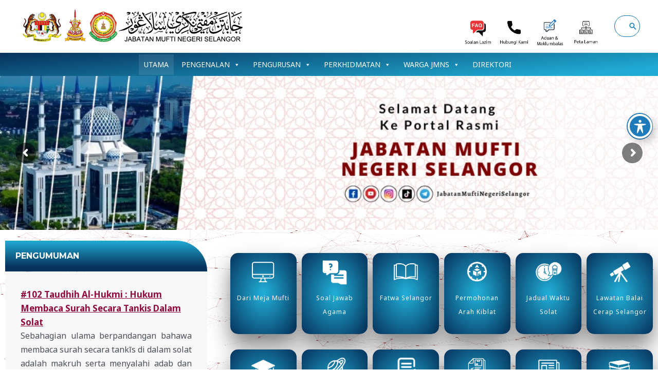

--- FILE ---
content_type: text/html; charset=UTF-8
request_url: https://www.muftiselangor.gov.my/
body_size: 48897
content:
<!DOCTYPE html>
<html lang="en-US">
<head>
<meta charset="UTF-8">
<meta name="viewport" content="width=device-width, initial-scale=1">
	<link rel="profile" href="https://gmpg.org/xfn/11"> 
	<title>Jabatan Mufti Negeri Selangor</title>
<meta name='robots' content='max-image-preview:large' />

<!-- Google Tag Manager for WordPress by gtm4wp.com -->
<script data-cfasync="false" data-pagespeed-no-defer>
	var gtm4wp_datalayer_name = "dataLayer";
	var dataLayer = dataLayer || [];
</script>
<!-- End Google Tag Manager for WordPress by gtm4wp.com -->
		<!-- Meta Tag Manager -->
		<meta name="og:type" content="website" />
		<meta name="og:title" content="Jabatan Mufti Negeri Selangor" />
		<meta name="og:image" content="https://www.muftiselangor.gov.my/wp-content/uploads/2023/10/logo-mufti-02-02-scaled.png" />
		<meta name="og:locale" content="en_US" />
		<meta name="og:site_name" content="Jabatan Mufti Negeri Selangor" />
		<meta name="twitter:card" content="summary" />
		<meta name="author" content="width=device-width, initial-scale=1" />
		<meta name="author" content="muftiselangor" />
		<meta name="description" content="Dapatkan maklumat terkini, fatwa, kenyataan media dan garis panduan rasmi Pejabat Mufti Selangor. Sumber sahih untuk umat Islam di Selangor." />
		<!-- / Meta Tag Manager -->
		<!-- Meta Tag Manager - Schema -->
		<script type="application/ld+json">
			{"@context":"https:\/\/schema.org","@type":"","name":"","url":"https:\/\/www.muftiselangor.gov.my","logo":{"@type":"ImageObject","url":"https:\/\/www.muftiselangor.gov.my\/wp-content\/uploads\/2023\/10\/logo-mufti-02-02-scaled.png","width":2560,"height":400}}
		</script>
		
		<script type="application/ld+json">
			{"@context":"https:\/\/schema.org","@graph":[{"@context":"https:\/\/schema.org","@type":"SiteNavigationElement","id":"site-navigation","name":"UTAMA","url":"https:\/\/www.muftiselangor.gov.my\/"},{"@context":"https:\/\/schema.org","@type":"SiteNavigationElement","id":"site-navigation","name":"PENGENALAN","url":""},{"@context":"https:\/\/schema.org","@type":"SiteNavigationElement","id":"site-navigation","name":"Sejarah","url":"https:\/\/www.muftiselangor.gov.my\/sejarah\/"},{"@context":"https:\/\/schema.org","@type":"SiteNavigationElement","id":"site-navigation","name":"Objektif","url":"https:\/\/www.muftiselangor.gov.my\/objektif\/"},{"@context":"https:\/\/schema.org","@type":"SiteNavigationElement","id":"site-navigation","name":"Misi & Visi","url":"https:\/\/www.muftiselangor.gov.my\/misi-dan-visi\/"},{"@context":"https:\/\/schema.org","@type":"SiteNavigationElement","id":"site-navigation","name":"Fungsi","url":"https:\/\/www.muftiselangor.gov.my\/fungsi\/"},{"@context":"https:\/\/schema.org","@type":"SiteNavigationElement","id":"site-navigation","name":"Carta Organisasi","url":"https:\/\/www.muftiselangor.gov.my\/wp-content\/uploads\/2025\/10\/4.-CARTA-ORGANISASI-JMNS1.pdf"},{"@context":"https:\/\/schema.org","@type":"SiteNavigationElement","id":"site-navigation","name":"Piagam Pelanggan","url":"https:\/\/www.muftiselangor.gov.my\/piagam-pelanggan\/"},{"@context":"https:\/\/schema.org","@type":"SiteNavigationElement","id":"site-navigation","name":"Pencapaian Piagam Pelanggan","url":"https:\/\/www.muftiselangor.gov.my\/pencapaian-piagam-pelanggan-2024\/"},{"@context":"https:\/\/schema.org","@type":"SiteNavigationElement","id":"site-navigation","name":"PENGURUSAN","url":""},{"@context":"https:\/\/schema.org","@type":"SiteNavigationElement","id":"site-navigation","name":"Mufti Selangor","url":"https:\/\/www.muftiselangor.gov.my\/mufti-selangor\/"},{"@context":"https:\/\/schema.org","@type":"SiteNavigationElement","id":"site-navigation","name":"Pengurusan Tertinggi","url":"https:\/\/www.muftiselangor.gov.my\/pengurusan-tertinggi\/"},{"@context":"https:\/\/schema.org","@type":"SiteNavigationElement","id":"site-navigation","name":"CDO, CIO & ICTSO","url":"https:\/\/www.muftiselangor.gov.my\/pelantikan-pegawai\/"},{"@context":"https:\/\/schema.org","@type":"SiteNavigationElement","id":"site-navigation","name":"Majlis Mesyuarat Kerajaan Negeri Selangor","url":"https:\/\/www.selangor.gov.my\/index.php\/pages\/view\/90?mid=648"},{"@context":"https:\/\/schema.org","@type":"SiteNavigationElement","id":"site-navigation","name":"Pengiktirafan MS ISO","url":"https:\/\/www.muftiselangor.gov.my\/pengiktirafan-ms-iso\/"},{"@context":"https:\/\/schema.org","@type":"SiteNavigationElement","id":"site-navigation","name":"Bahagian","url":""},{"@context":"https:\/\/schema.org","@type":"SiteNavigationElement","id":"site-navigation","name":"Bahagian Fatwa","url":"https:\/\/www.muftiselangor.gov.my\/bahagian-fatwa\/"},{"@context":"https:\/\/schema.org","@type":"SiteNavigationElement","id":"site-navigation","name":"Bahagian Falak","url":"https:\/\/www.muftiselangor.gov.my\/bahagian-falak\/"},{"@context":"https:\/\/schema.org","@type":"SiteNavigationElement","id":"site-navigation","name":"Bahagian Maktabah","url":"https:\/\/www.muftiselangor.gov.my\/bahagian-maktabah\/"},{"@context":"https:\/\/schema.org","@type":"SiteNavigationElement","id":"site-navigation","name":"Bahagian Khidmat Pengurusan","url":"https:\/\/www.muftiselangor.gov.my\/bahagian-khidmat-pengurusan\/"},{"@context":"https:\/\/schema.org","@type":"SiteNavigationElement","id":"site-navigation","name":"PERKHIDMATAN","url":""},{"@context":"https:\/\/schema.org","@type":"SiteNavigationElement","id":"site-navigation","name":"Dari Meja Mufti","url":"https:\/\/www.muftiselangor.gov.my\/dari-meja-mufti\/"},{"@context":"https:\/\/schema.org","@type":"SiteNavigationElement","id":"site-navigation","name":"Soal Jawab Agama","url":"https:\/\/emusykil.muftiselangor.gov.my\/index.php\/site\/soalan"},{"@context":"https:\/\/schema.org","@type":"SiteNavigationElement","id":"site-navigation","name":"Fatwa Selangor","url":"https:\/\/www.muftiselangor.gov.my\/fatwa-selangor\/"},{"@context":"https:\/\/schema.org","@type":"SiteNavigationElement","id":"site-navigation","name":"Jadual Waktu Solat","url":"https:\/\/www.muftiselangor.gov.my\/takwim-solat\/"},{"@context":"https:\/\/schema.org","@type":"SiteNavigationElement","id":"site-navigation","name":"Taudhih Al-Hukmi","url":"https:\/\/www.muftiselangor.gov.my\/artikel-ilmiah\/"},{"@context":"https:\/\/schema.org","@type":"SiteNavigationElement","id":"site-navigation","name":"Taudhih Al-Falak","url":"https:\/\/www.muftiselangor.gov.my\/taudhih-al-falak\/"},{"@context":"https:\/\/schema.org","@type":"SiteNavigationElement","id":"site-navigation","name":"Lawatan Balai Cerap Selangor","url":"https:\/\/efalak.muftiselangor.gov.my\/"},{"@context":"https:\/\/schema.org","@type":"SiteNavigationElement","id":"site-navigation","name":"JURNAL FATWA DAN FALAK SELANGOR (JUFFAS)","url":"https:\/\/juffas.muftiselangor.gov.my\/index.php\/jurnal"},{"@context":"https:\/\/schema.org","@type":"SiteNavigationElement","id":"site-navigation","name":"Data Cerapan Hilal","url":"https:\/\/www.muftiselangor.gov.my\/data-cerapan-hilal\/"},{"@context":"https:\/\/schema.org","@type":"SiteNavigationElement","id":"site-navigation","name":"Laporan Cerapan Hilal","url":"https:\/\/myrhk.islam.gov.my\/"},{"@context":"https:\/\/schema.org","@type":"SiteNavigationElement","id":"site-navigation","name":"Berita","url":"https:\/\/www.muftiselangor.gov.my\/berita\/"},{"@context":"https:\/\/schema.org","@type":"SiteNavigationElement","id":"site-navigation","name":"Penerbitan","url":"https:\/\/www.muftiselangor.gov.my\/penerbitan\/"},{"@context":"https:\/\/schema.org","@type":"SiteNavigationElement","id":"site-navigation","name":"Risalah Falak","url":"https:\/\/www.muftiselangor.gov.my\/risalah-falak-2\/"},{"@context":"https:\/\/schema.org","@type":"SiteNavigationElement","id":"site-navigation","name":"Buletin At-taqwa","url":"https:\/\/www.muftiselangor.gov.my\/buletin-at-taqwa\/"},{"@context":"https:\/\/schema.org","@type":"SiteNavigationElement","id":"site-navigation","name":"Garis Panduan","url":"https:\/\/www.muftiselangor.gov.my\/garis-panduan\/"},{"@context":"https:\/\/schema.org","@type":"SiteNavigationElement","id":"site-navigation","name":"Buku","url":"#"},{"@context":"https:\/\/schema.org","@type":"SiteNavigationElement","id":"site-navigation","name":"Falak","url":"https:\/\/www.muftiselangor.gov.my\/buku-falak\/"},{"@context":"https:\/\/schema.org","@type":"SiteNavigationElement","id":"site-navigation","name":"Kitab Matla\u2019 Al-Badrain","url":"https:\/\/www.muftiselangor.gov.my\/kitab-matla-al-badrain\/"},{"@context":"https:\/\/schema.org","@type":"SiteNavigationElement","id":"site-navigation","name":"Fatwa","url":"https:\/\/www.muftiselangor.gov.my\/buku-fatwa\/"},{"@context":"https:\/\/schema.org","@type":"SiteNavigationElement","id":"site-navigation","name":"Poster\/Pamphlet","url":"https:\/\/www.muftiselangor.gov.my\/poster-pamphlet\/"},{"@context":"https:\/\/schema.org","@type":"SiteNavigationElement","id":"site-navigation","name":"WARGA JMNS","url":"#"},{"@context":"https:\/\/schema.org","@type":"SiteNavigationElement","id":"site-navigation","name":"E-mel","url":"https:\/\/gmail.com"},{"@context":"https:\/\/schema.org","@type":"SiteNavigationElement","id":"site-navigation","name":"Sistem HRMIS","url":"https:\/\/hrmis2.eghrmis.gov.my\/HRMISNET\/Common\/Main\/Login.aspx"},{"@context":"https:\/\/schema.org","@type":"SiteNavigationElement","id":"site-navigation","name":"Sistem iSPEKS","url":"https:\/\/ispeks.selangor.gov.my\/1SPEKSv2\/spring\/login"},{"@context":"https:\/\/schema.org","@type":"SiteNavigationElement","id":"site-navigation","name":"Sistem Taudhih Al-Ahkam","url":"https:\/\/emusykil.muftiselangor.gov.my\/index.php\/site\/login"},{"@context":"https:\/\/schema.org","@type":"SiteNavigationElement","id":"site-navigation","name":"Portal iSPEKS","url":"http:\/\/pispeks.selangor.gov.my"},{"@context":"https:\/\/schema.org","@type":"SiteNavigationElement","id":"site-navigation","name":"Pelan Strategik JMNS","url":"https:\/\/drive.google.com\/file\/d\/1jiobijS2g0ZWmGCvT_nNGjEc_5OwDhCR\/view"},{"@context":"https:\/\/schema.org","@type":"SiteNavigationElement","id":"site-navigation","name":"Dasar Keselamatan ICT","url":"https:\/\/www.muftiselangor.gov.my\/wp-content\/uploads\/2023\/11\/DKICT-JMNS-VERSI-1.0-1-1.pdf"},{"@context":"https:\/\/schema.org","@type":"SiteNavigationElement","id":"site-navigation","name":"Perpustakaan Jabatan","url":"https:\/\/www.muftiselangor.gov.my\/perpustakaan-jabatan\/"},{"@context":"https:\/\/schema.org","@type":"SiteNavigationElement","id":"site-navigation","name":"DIREKTORI","url":"https:\/\/www.muftiselangor.gov.my\/direktori-pegawai\/"}]}
		</script>
		<!-- / Meta Tag Manager - Schema -->
		<link rel='dns-prefetch' href='//fonts.googleapis.com' />
<link rel="alternate" type="application/rss+xml" title="Jabatan Mufti Negeri Selangor &raquo; Feed" href="https://www.muftiselangor.gov.my/feed/" />
<link rel="alternate" type="application/rss+xml" title="Jabatan Mufti Negeri Selangor &raquo; Comments Feed" href="https://www.muftiselangor.gov.my/comments/feed/" />
<link rel="alternate" title="oEmbed (JSON)" type="application/json+oembed" href="https://www.muftiselangor.gov.my/wp-json/oembed/1.0/embed?url=https%3A%2F%2Fwww.muftiselangor.gov.my%2F" />
<link rel="alternate" title="oEmbed (XML)" type="text/xml+oembed" href="https://www.muftiselangor.gov.my/wp-json/oembed/1.0/embed?url=https%3A%2F%2Fwww.muftiselangor.gov.my%2F&#038;format=xml" />
<style id='wp-img-auto-sizes-contain-inline-css'>
img:is([sizes=auto i],[sizes^="auto," i]){contain-intrinsic-size:3000px 1500px}
/*# sourceURL=wp-img-auto-sizes-contain-inline-css */
</style>
<link rel='stylesheet' id='astra-theme-css-css' href='https://www.muftiselangor.gov.my/wp-content/themes/astra/assets/css/minified/frontend.min.css?ver=4.8.6' media='all' />
<style id='astra-theme-css-inline-css'>
.ast-no-sidebar .entry-content .alignfull {margin-left: calc( -50vw + 50%);margin-right: calc( -50vw + 50%);max-width: 100vw;width: 100vw;}.ast-no-sidebar .entry-content .alignwide {margin-left: calc(-41vw + 50%);margin-right: calc(-41vw + 50%);max-width: unset;width: unset;}.ast-no-sidebar .entry-content .alignfull .alignfull,.ast-no-sidebar .entry-content .alignfull .alignwide,.ast-no-sidebar .entry-content .alignwide .alignfull,.ast-no-sidebar .entry-content .alignwide .alignwide,.ast-no-sidebar .entry-content .wp-block-column .alignfull,.ast-no-sidebar .entry-content .wp-block-column .alignwide{width: 100%;margin-left: auto;margin-right: auto;}.wp-block-gallery,.blocks-gallery-grid {margin: 0;}.wp-block-separator {max-width: 100px;}.wp-block-separator.is-style-wide,.wp-block-separator.is-style-dots {max-width: none;}.entry-content .has-2-columns .wp-block-column:first-child {padding-right: 10px;}.entry-content .has-2-columns .wp-block-column:last-child {padding-left: 10px;}@media (max-width: 782px) {.entry-content .wp-block-columns .wp-block-column {flex-basis: 100%;}.entry-content .has-2-columns .wp-block-column:first-child {padding-right: 0;}.entry-content .has-2-columns .wp-block-column:last-child {padding-left: 0;}}body .entry-content .wp-block-latest-posts {margin-left: 0;}body .entry-content .wp-block-latest-posts li {list-style: none;}.ast-no-sidebar .ast-container .entry-content .wp-block-latest-posts {margin-left: 0;}.ast-header-break-point .entry-content .alignwide {margin-left: auto;margin-right: auto;}.entry-content .blocks-gallery-item img {margin-bottom: auto;}.wp-block-pullquote {border-top: 4px solid #555d66;border-bottom: 4px solid #555d66;color: #40464d;}:root{--ast-post-nav-space:0;--ast-container-default-xlg-padding:6.67em;--ast-container-default-lg-padding:5.67em;--ast-container-default-slg-padding:4.34em;--ast-container-default-md-padding:3.34em;--ast-container-default-sm-padding:6.67em;--ast-container-default-xs-padding:2.4em;--ast-container-default-xxs-padding:1.4em;--ast-code-block-background:#EEEEEE;--ast-comment-inputs-background:#FAFAFA;--ast-normal-container-width:1200px;--ast-narrow-container-width:750px;--ast-blog-title-font-weight:normal;--ast-blog-meta-weight:inherit;}html{font-size:100%;}a,.page-title{color:#900c3f;}a:hover,a:focus{color:var(--ast-global-color-1);}body,button,input,select,textarea,.ast-button,.ast-custom-button{font-family:'Noto Sans',sans-serif;font-weight:400;font-size:16px;font-size:1rem;line-height:var(--ast-body-line-height,1.7em);}blockquote{color:var(--ast-global-color-3);}h1,.entry-content h1,h2,.entry-content h2,h3,.entry-content h3,h4,.entry-content h4,h5,.entry-content h5,h6,.entry-content h6,.site-title,.site-title a{font-family:'Montserrat',sans-serif;font-weight:700;}.site-title{font-size:22px;font-size:1.375rem;display:none;}header .custom-logo-link img{max-width:447px;width:447px;}.astra-logo-svg{width:447px;}.site-header .site-description{font-size:15px;font-size:0.9375rem;display:none;}.entry-title{font-size:30px;font-size:1.875rem;}.archive .ast-article-post .ast-article-inner,.blog .ast-article-post .ast-article-inner,.archive .ast-article-post .ast-article-inner:hover,.blog .ast-article-post .ast-article-inner:hover{overflow:hidden;}h1,.entry-content h1{font-size:64px;font-size:4rem;font-family:'Montserrat',sans-serif;line-height:1.4em;}h2,.entry-content h2{font-size:34px;font-size:2.125rem;font-family:'Montserrat',sans-serif;line-height:1.3em;}h3,.entry-content h3{font-size:24px;font-size:1.5rem;font-family:'Montserrat',sans-serif;line-height:1.3em;}h4,.entry-content h4{font-size:20px;font-size:1.25rem;line-height:1.2em;font-family:'Montserrat',sans-serif;}h5,.entry-content h5{font-size:18px;font-size:1.125rem;line-height:1.2em;font-family:'Montserrat',sans-serif;}h6,.entry-content h6{font-size:15px;font-size:0.9375rem;line-height:1.25em;font-family:'Montserrat',sans-serif;}::selection{background-color:#900c3f;color:#ffffff;}body,h1,.entry-title a,.entry-content h1,h2,.entry-content h2,h3,.entry-content h3,h4,.entry-content h4,h5,.entry-content h5,h6,.entry-content h6{color:var(--ast-global-color-3);}.tagcloud a:hover,.tagcloud a:focus,.tagcloud a.current-item{color:#ffffff;border-color:#900c3f;background-color:#900c3f;}input:focus,input[type="text"]:focus,input[type="email"]:focus,input[type="url"]:focus,input[type="password"]:focus,input[type="reset"]:focus,input[type="search"]:focus,textarea:focus{border-color:#900c3f;}input[type="radio"]:checked,input[type=reset],input[type="checkbox"]:checked,input[type="checkbox"]:hover:checked,input[type="checkbox"]:focus:checked,input[type=range]::-webkit-slider-thumb{border-color:#900c3f;background-color:#900c3f;box-shadow:none;}.site-footer a:hover + .post-count,.site-footer a:focus + .post-count{background:#900c3f;border-color:#900c3f;}.single .nav-links .nav-previous,.single .nav-links .nav-next{color:#900c3f;}.entry-meta,.entry-meta *{line-height:1.45;color:#900c3f;}.entry-meta a:not(.ast-button):hover,.entry-meta a:not(.ast-button):hover *,.entry-meta a:not(.ast-button):focus,.entry-meta a:not(.ast-button):focus *,.page-links > .page-link,.page-links .page-link:hover,.post-navigation a:hover{color:var(--ast-global-color-1);}#cat option,.secondary .calendar_wrap thead a,.secondary .calendar_wrap thead a:visited{color:#900c3f;}.secondary .calendar_wrap #today,.ast-progress-val span{background:#900c3f;}.secondary a:hover + .post-count,.secondary a:focus + .post-count{background:#900c3f;border-color:#900c3f;}.calendar_wrap #today > a{color:#ffffff;}.page-links .page-link,.single .post-navigation a{color:#900c3f;}.ast-search-menu-icon .search-form button.search-submit{padding:0 4px;}.ast-search-menu-icon form.search-form{padding-right:0;}.ast-search-menu-icon.slide-search input.search-field{width:0;}.ast-header-search .ast-search-menu-icon.ast-dropdown-active .search-form,.ast-header-search .ast-search-menu-icon.ast-dropdown-active .search-field:focus{transition:all 0.2s;}.search-form input.search-field:focus{outline:none;}.widget-title,.widget .wp-block-heading{font-size:22px;font-size:1.375rem;color:var(--ast-global-color-3);}.single .ast-author-details .author-title{color:var(--ast-global-color-1);}.ast-search-menu-icon.slide-search a:focus-visible:focus-visible,.astra-search-icon:focus-visible,#close:focus-visible,a:focus-visible,.ast-menu-toggle:focus-visible,.site .skip-link:focus-visible,.wp-block-loginout input:focus-visible,.wp-block-search.wp-block-search__button-inside .wp-block-search__inside-wrapper,.ast-header-navigation-arrow:focus-visible,.woocommerce .wc-proceed-to-checkout > .checkout-button:focus-visible,.woocommerce .woocommerce-MyAccount-navigation ul li a:focus-visible,.ast-orders-table__row .ast-orders-table__cell:focus-visible,.woocommerce .woocommerce-order-details .order-again > .button:focus-visible,.woocommerce .woocommerce-message a.button.wc-forward:focus-visible,.woocommerce #minus_qty:focus-visible,.woocommerce #plus_qty:focus-visible,a#ast-apply-coupon:focus-visible,.woocommerce .woocommerce-info a:focus-visible,.woocommerce .astra-shop-summary-wrap a:focus-visible,.woocommerce a.wc-forward:focus-visible,#ast-apply-coupon:focus-visible,.woocommerce-js .woocommerce-mini-cart-item a.remove:focus-visible,#close:focus-visible,.button.search-submit:focus-visible,#search_submit:focus,.normal-search:focus-visible,.ast-header-account-wrap:focus-visible,.woocommerce .ast-on-card-button.ast-quick-view-trigger:focus{outline-style:dotted;outline-color:inherit;outline-width:thin;}input:focus,input[type="text"]:focus,input[type="email"]:focus,input[type="url"]:focus,input[type="password"]:focus,input[type="reset"]:focus,input[type="search"]:focus,input[type="number"]:focus,textarea:focus,.wp-block-search__input:focus,[data-section="section-header-mobile-trigger"] .ast-button-wrap .ast-mobile-menu-trigger-minimal:focus,.ast-mobile-popup-drawer.active .menu-toggle-close:focus,.woocommerce-ordering select.orderby:focus,#ast-scroll-top:focus,#coupon_code:focus,.woocommerce-page #comment:focus,.woocommerce #reviews #respond input#submit:focus,.woocommerce a.add_to_cart_button:focus,.woocommerce .button.single_add_to_cart_button:focus,.woocommerce .woocommerce-cart-form button:focus,.woocommerce .woocommerce-cart-form__cart-item .quantity .qty:focus,.woocommerce .woocommerce-billing-fields .woocommerce-billing-fields__field-wrapper .woocommerce-input-wrapper > .input-text:focus,.woocommerce #order_comments:focus,.woocommerce #place_order:focus,.woocommerce .woocommerce-address-fields .woocommerce-address-fields__field-wrapper .woocommerce-input-wrapper > .input-text:focus,.woocommerce .woocommerce-MyAccount-content form button:focus,.woocommerce .woocommerce-MyAccount-content .woocommerce-EditAccountForm .woocommerce-form-row .woocommerce-Input.input-text:focus,.woocommerce .ast-woocommerce-container .woocommerce-pagination ul.page-numbers li a:focus,body #content .woocommerce form .form-row .select2-container--default .select2-selection--single:focus,#ast-coupon-code:focus,.woocommerce.woocommerce-js .quantity input[type=number]:focus,.woocommerce-js .woocommerce-mini-cart-item .quantity input[type=number]:focus,.woocommerce p#ast-coupon-trigger:focus{border-style:dotted;border-color:inherit;border-width:thin;}input{outline:none;}.site-logo-img img{ transition:all 0.2s linear;}body .ast-oembed-container *{position:absolute;top:0;width:100%;height:100%;left:0;}body .wp-block-embed-pocket-casts .ast-oembed-container *{position:unset;}.ast-single-post-featured-section + article {margin-top: 2em;}.site-content .ast-single-post-featured-section img {width: 100%;overflow: hidden;object-fit: cover;}.site > .ast-single-related-posts-container {margin-top: 0;}@media (min-width: 922px) {.ast-desktop .ast-container--narrow {max-width: var(--ast-narrow-container-width);margin: 0 auto;}}.ast-page-builder-template .hentry {margin: 0;}.ast-page-builder-template .site-content > .ast-container {max-width: 100%;padding: 0;}.ast-page-builder-template .site .site-content #primary {padding: 0;margin: 0;}.ast-page-builder-template .no-results {text-align: center;margin: 4em auto;}.ast-page-builder-template .ast-pagination {padding: 2em;}.ast-page-builder-template .entry-header.ast-no-title.ast-no-thumbnail {margin-top: 0;}.ast-page-builder-template .entry-header.ast-header-without-markup {margin-top: 0;margin-bottom: 0;}.ast-page-builder-template .entry-header.ast-no-title.ast-no-meta {margin-bottom: 0;}.ast-page-builder-template.single .post-navigation {padding-bottom: 2em;}.ast-page-builder-template.single-post .site-content > .ast-container {max-width: 100%;}.ast-page-builder-template .entry-header {margin-top: 4em;margin-left: auto;margin-right: auto;padding-left: 20px;padding-right: 20px;}.single.ast-page-builder-template .entry-header {padding-left: 20px;padding-right: 20px;}.ast-page-builder-template .ast-archive-description {margin: 4em auto 0;padding-left: 20px;padding-right: 20px;}.ast-page-builder-template.ast-no-sidebar .entry-content .alignwide {margin-left: 0;margin-right: 0;}@media (max-width:921.9px){#ast-desktop-header{display:none;}}@media (min-width:922px){#ast-mobile-header{display:none;}}.wp-block-buttons.aligncenter{justify-content:center;}@media (max-width:782px){.entry-content .wp-block-columns .wp-block-column{margin-left:0px;}}.wp-block-image.aligncenter{margin-left:auto;margin-right:auto;}.wp-block-table.aligncenter{margin-left:auto;margin-right:auto;}.wp-block-buttons .wp-block-button.is-style-outline .wp-block-button__link.wp-element-button,.ast-outline-button,.wp-block-uagb-buttons-child .uagb-buttons-repeater.ast-outline-button{border-top-width:2px;border-right-width:2px;border-bottom-width:2px;border-left-width:2px;font-family:inherit;font-weight:700;font-size:14px;font-size:0.875rem;line-height:1em;border-top-left-radius:30px;border-top-right-radius:30px;border-bottom-right-radius:30px;border-bottom-left-radius:30px;}.wp-block-button .wp-block-button__link.wp-element-button.is-style-outline:not(.has-background),.wp-block-button.is-style-outline>.wp-block-button__link.wp-element-button:not(.has-background),.ast-outline-button{background-color:transparent;}.entry-content[data-ast-blocks-layout] > figure{margin-bottom:1em;}@media (max-width:921px){.ast-separate-container #primary,.ast-separate-container #secondary{padding:1.5em 0;}#primary,#secondary{padding:1.5em 0;margin:0;}.ast-left-sidebar #content > .ast-container{display:flex;flex-direction:column-reverse;width:100%;}.ast-separate-container .ast-article-post,.ast-separate-container .ast-article-single{padding:1.5em 2.14em;}.ast-author-box img.avatar{margin:20px 0 0 0;}}@media (min-width:922px){.ast-separate-container.ast-right-sidebar #primary,.ast-separate-container.ast-left-sidebar #primary{border:0;}.search-no-results.ast-separate-container #primary{margin-bottom:4em;}}.elementor-button-wrapper .elementor-button{border-style:solid;text-decoration:none;border-top-width:0;border-right-width:0;border-left-width:0;border-bottom-width:0;}body .elementor-button.elementor-size-sm,body .elementor-button.elementor-size-xs,body .elementor-button.elementor-size-md,body .elementor-button.elementor-size-lg,body .elementor-button.elementor-size-xl,body .elementor-button{border-top-left-radius:30px;border-top-right-radius:30px;border-bottom-right-radius:30px;border-bottom-left-radius:30px;padding-top:17px;padding-right:40px;padding-bottom:17px;padding-left:40px;}.elementor-button-wrapper .elementor-button{border-color:#900c3f;background-color:#900c3f;}.elementor-button-wrapper .elementor-button:hover,.elementor-button-wrapper .elementor-button:focus{color:#ffffff;background-color:var(--ast-global-color-1);border-color:var(--ast-global-color-1);}.wp-block-button .wp-block-button__link ,.elementor-button-wrapper .elementor-button,.elementor-button-wrapper .elementor-button:visited{color:#ffffff;}.elementor-button-wrapper .elementor-button{font-weight:700;font-size:14px;font-size:0.875rem;line-height:1em;text-transform:uppercase;}body .elementor-button.elementor-size-sm,body .elementor-button.elementor-size-xs,body .elementor-button.elementor-size-md,body .elementor-button.elementor-size-lg,body .elementor-button.elementor-size-xl,body .elementor-button{font-size:14px;font-size:0.875rem;}.wp-block-button .wp-block-button__link:hover,.wp-block-button .wp-block-button__link:focus{color:#ffffff;background-color:var(--ast-global-color-1);border-color:var(--ast-global-color-1);}.elementor-widget-heading h1.elementor-heading-title{line-height:1.4em;}.elementor-widget-heading h2.elementor-heading-title{line-height:1.3em;}.elementor-widget-heading h3.elementor-heading-title{line-height:1.3em;}.elementor-widget-heading h4.elementor-heading-title{line-height:1.2em;}.elementor-widget-heading h5.elementor-heading-title{line-height:1.2em;}.elementor-widget-heading h6.elementor-heading-title{line-height:1.25em;}.wp-block-button .wp-block-button__link{border-top-width:0;border-right-width:0;border-left-width:0;border-bottom-width:0;border-color:#900c3f;background-color:#900c3f;color:#ffffff;font-family:inherit;font-weight:700;line-height:1em;text-transform:uppercase;font-size:14px;font-size:0.875rem;border-top-left-radius:30px;border-top-right-radius:30px;border-bottom-right-radius:30px;border-bottom-left-radius:30px;padding-top:17px;padding-right:40px;padding-bottom:17px;padding-left:40px;}.menu-toggle,button,.ast-button,.ast-custom-button,.button,input#submit,input[type="button"],input[type="submit"],input[type="reset"]{border-style:solid;border-top-width:0;border-right-width:0;border-left-width:0;border-bottom-width:0;color:#ffffff;border-color:#900c3f;background-color:#900c3f;padding-top:17px;padding-right:40px;padding-bottom:17px;padding-left:40px;font-family:inherit;font-weight:700;font-size:14px;font-size:0.875rem;line-height:1em;text-transform:uppercase;border-top-left-radius:30px;border-top-right-radius:30px;border-bottom-right-radius:30px;border-bottom-left-radius:30px;}button:focus,.menu-toggle:hover,button:hover,.ast-button:hover,.ast-custom-button:hover .button:hover,.ast-custom-button:hover ,input[type=reset]:hover,input[type=reset]:focus,input#submit:hover,input#submit:focus,input[type="button"]:hover,input[type="button"]:focus,input[type="submit"]:hover,input[type="submit"]:focus{color:#ffffff;background-color:var(--ast-global-color-1);border-color:var(--ast-global-color-1);}@media (max-width:921px){.ast-mobile-header-stack .main-header-bar .ast-search-menu-icon{display:inline-block;}.ast-header-break-point.ast-header-custom-item-outside .ast-mobile-header-stack .main-header-bar .ast-search-icon{margin:0;}.ast-comment-avatar-wrap img{max-width:2.5em;}.ast-comment-meta{padding:0 1.8888em 1.3333em;}.ast-separate-container .ast-comment-list li.depth-1{padding:1.5em 2.14em;}.ast-separate-container .comment-respond{padding:2em 2.14em;}}@media (min-width:544px){.ast-container{max-width:100%;}}@media (max-width:544px){.ast-separate-container .ast-article-post,.ast-separate-container .ast-article-single,.ast-separate-container .comments-title,.ast-separate-container .ast-archive-description{padding:1.5em 1em;}.ast-separate-container #content .ast-container{padding-left:0.54em;padding-right:0.54em;}.ast-separate-container .ast-comment-list .bypostauthor{padding:.5em;}.ast-search-menu-icon.ast-dropdown-active .search-field{width:170px;}}@media (max-width:921px){.ast-header-break-point .ast-search-menu-icon.slide-search .search-form{right:0;}.ast-header-break-point .ast-mobile-header-stack .ast-search-menu-icon.slide-search .search-form{right:-1em;}} #ast-mobile-header .ast-site-header-cart-li a{pointer-events:none;}body,.ast-separate-container{background-color:var(--ast-global-color-4);background-image:none;}.ast-no-sidebar.ast-separate-container .entry-content .alignfull {margin-left: -6.67em;margin-right: -6.67em;width: auto;}@media (max-width: 1200px) {.ast-no-sidebar.ast-separate-container .entry-content .alignfull {margin-left: -2.4em;margin-right: -2.4em;}}@media (max-width: 768px) {.ast-no-sidebar.ast-separate-container .entry-content .alignfull {margin-left: -2.14em;margin-right: -2.14em;}}@media (max-width: 544px) {.ast-no-sidebar.ast-separate-container .entry-content .alignfull {margin-left: -1em;margin-right: -1em;}}.ast-no-sidebar.ast-separate-container .entry-content .alignwide {margin-left: -20px;margin-right: -20px;}.ast-no-sidebar.ast-separate-container .entry-content .wp-block-column .alignfull,.ast-no-sidebar.ast-separate-container .entry-content .wp-block-column .alignwide {margin-left: auto;margin-right: auto;width: 100%;}@media (max-width:921px){.site-title{display:none;}.site-header .site-description{display:none;}h1,.entry-content h1{font-size:44px;}h2,.entry-content h2{font-size:32px;}h3,.entry-content h3{font-size:20px;}}@media (max-width:544px){.widget-title{font-size:21px;font-size:1.4rem;}body,button,input,select,textarea,.ast-button,.ast-custom-button{font-size:15px;font-size:0.9375rem;}#secondary,#secondary button,#secondary input,#secondary select,#secondary textarea{font-size:15px;font-size:0.9375rem;}.site-title{font-size:20px;font-size:1.25rem;display:none;}.site-header .site-description{font-size:14px;font-size:0.875rem;display:none;}h1,.entry-content h1{font-size:30px;}h2,.entry-content h2{font-size:24px;}h3,.entry-content h3{font-size:20px;}h4,.entry-content h4{font-size:19px;font-size:1.1875rem;}h5,.entry-content h5{font-size:16px;font-size:1rem;}h6,.entry-content h6{font-size:15px;font-size:0.9375rem;}header .custom-logo-link img,.ast-header-break-point .site-branding img,.ast-header-break-point .custom-logo-link img{max-width:211px;width:211px;}.astra-logo-svg{width:211px;}.ast-header-break-point .site-logo-img .custom-mobile-logo-link img{max-width:211px;}}@media (max-width:921px){html{font-size:91.2%;}}@media (max-width:544px){html{font-size:100%;}}@media (min-width:922px){.ast-container{max-width:1240px;}}@font-face {font-family: "Astra";src: url(https://www.muftiselangor.gov.my/wp-content/themes/astra/assets/fonts/astra.woff) format("woff"),url(https://www.muftiselangor.gov.my/wp-content/themes/astra/assets/fonts/astra.ttf) format("truetype"),url(https://www.muftiselangor.gov.my/wp-content/themes/astra/assets/fonts/astra.svg#astra) format("svg");font-weight: normal;font-style: normal;font-display: fallback;}@media (min-width:922px){.blog .site-content > .ast-container,.archive .site-content > .ast-container,.search .site-content > .ast-container{max-width:1200px;}}@media (min-width:922px){.main-header-menu .sub-menu .menu-item.ast-left-align-sub-menu:hover > .sub-menu,.main-header-menu .sub-menu .menu-item.ast-left-align-sub-menu.focus > .sub-menu{margin-left:-0px;}}.site .comments-area{padding-bottom:3em;}[data-section*="section-fb-button-"] .menu-link{display:none;}[CLASS*="ast-footer-button-"][data-section^="section-fb-button-"]{justify-content:center;}.site-footer-focus-item[CLASS*="ast-footer-button-"]{display:flex;}.footer-widget-area[data-section^="section-fb-html-"] .ast-builder-html-element{text-align:center;}.astra-icon-down_arrow::after {content: "\e900";font-family: Astra;}.astra-icon-close::after {content: "\e5cd";font-family: Astra;}.astra-icon-drag_handle::after {content: "\e25d";font-family: Astra;}.astra-icon-format_align_justify::after {content: "\e235";font-family: Astra;}.astra-icon-menu::after {content: "\e5d2";font-family: Astra;}.astra-icon-reorder::after {content: "\e8fe";font-family: Astra;}.astra-icon-search::after {content: "\e8b6";font-family: Astra;}.astra-icon-zoom_in::after {content: "\e56b";font-family: Astra;}.astra-icon-check-circle::after {content: "\e901";font-family: Astra;}.astra-icon-shopping-cart::after {content: "\f07a";font-family: Astra;}.astra-icon-shopping-bag::after {content: "\f290";font-family: Astra;}.astra-icon-shopping-basket::after {content: "\f291";font-family: Astra;}.astra-icon-circle-o::after {content: "\e903";font-family: Astra;}.astra-icon-certificate::after {content: "\e902";font-family: Astra;}blockquote {padding: 1.2em;}:root .has-ast-global-color-0-color{color:var(--ast-global-color-0);}:root .has-ast-global-color-0-background-color{background-color:var(--ast-global-color-0);}:root .wp-block-button .has-ast-global-color-0-color{color:var(--ast-global-color-0);}:root .wp-block-button .has-ast-global-color-0-background-color{background-color:var(--ast-global-color-0);}:root .has-ast-global-color-1-color{color:var(--ast-global-color-1);}:root .has-ast-global-color-1-background-color{background-color:var(--ast-global-color-1);}:root .wp-block-button .has-ast-global-color-1-color{color:var(--ast-global-color-1);}:root .wp-block-button .has-ast-global-color-1-background-color{background-color:var(--ast-global-color-1);}:root .has-ast-global-color-2-color{color:var(--ast-global-color-2);}:root .has-ast-global-color-2-background-color{background-color:var(--ast-global-color-2);}:root .wp-block-button .has-ast-global-color-2-color{color:var(--ast-global-color-2);}:root .wp-block-button .has-ast-global-color-2-background-color{background-color:var(--ast-global-color-2);}:root .has-ast-global-color-3-color{color:var(--ast-global-color-3);}:root .has-ast-global-color-3-background-color{background-color:var(--ast-global-color-3);}:root .wp-block-button .has-ast-global-color-3-color{color:var(--ast-global-color-3);}:root .wp-block-button .has-ast-global-color-3-background-color{background-color:var(--ast-global-color-3);}:root .has-ast-global-color-4-color{color:var(--ast-global-color-4);}:root .has-ast-global-color-4-background-color{background-color:var(--ast-global-color-4);}:root .wp-block-button .has-ast-global-color-4-color{color:var(--ast-global-color-4);}:root .wp-block-button .has-ast-global-color-4-background-color{background-color:var(--ast-global-color-4);}:root .has-ast-global-color-5-color{color:var(--ast-global-color-5);}:root .has-ast-global-color-5-background-color{background-color:var(--ast-global-color-5);}:root .wp-block-button .has-ast-global-color-5-color{color:var(--ast-global-color-5);}:root .wp-block-button .has-ast-global-color-5-background-color{background-color:var(--ast-global-color-5);}:root .has-ast-global-color-6-color{color:var(--ast-global-color-6);}:root .has-ast-global-color-6-background-color{background-color:var(--ast-global-color-6);}:root .wp-block-button .has-ast-global-color-6-color{color:var(--ast-global-color-6);}:root .wp-block-button .has-ast-global-color-6-background-color{background-color:var(--ast-global-color-6);}:root .has-ast-global-color-7-color{color:var(--ast-global-color-7);}:root .has-ast-global-color-7-background-color{background-color:var(--ast-global-color-7);}:root .wp-block-button .has-ast-global-color-7-color{color:var(--ast-global-color-7);}:root .wp-block-button .has-ast-global-color-7-background-color{background-color:var(--ast-global-color-7);}:root .has-ast-global-color-8-color{color:var(--ast-global-color-8);}:root .has-ast-global-color-8-background-color{background-color:var(--ast-global-color-8);}:root .wp-block-button .has-ast-global-color-8-color{color:var(--ast-global-color-8);}:root .wp-block-button .has-ast-global-color-8-background-color{background-color:var(--ast-global-color-8);}:root{--ast-global-color-0:#0274be;--ast-global-color-1:#3a3a3a;--ast-global-color-2:#3a3a3a;--ast-global-color-3:#4B4F58;--ast-global-color-4:#ffffff;--ast-global-color-5:#f7f7f7;--ast-global-color-6:#191919;--ast-global-color-7:#020013;--ast-global-color-8:#000000;}:root {--ast-border-color : #dddddd;}.ast-single-entry-banner {-js-display: flex;display: flex;flex-direction: column;justify-content: center;text-align: center;position: relative;background: #eeeeee;}.ast-single-entry-banner[data-banner-layout="layout-1"] {max-width: 1200px;background: inherit;padding: 20px 0;}.ast-single-entry-banner[data-banner-width-type="custom"] {margin: 0 auto;width: 100%;}.ast-single-entry-banner + .site-content .entry-header {margin-bottom: 0;}.site .ast-author-avatar {--ast-author-avatar-size: ;}a.ast-underline-text {text-decoration: underline;}.ast-container > .ast-terms-link {position: relative;display: block;}a.ast-button.ast-badge-tax {padding: 4px 8px;border-radius: 3px;font-size: inherit;}header.entry-header{text-align:left;}header.entry-header .entry-title{font-size:30px;font-size:1.875rem;}header.entry-header > *:not(:last-child){margin-bottom:10px;}.ast-archive-entry-banner {-js-display: flex;display: flex;flex-direction: column;justify-content: center;text-align: center;position: relative;background: #eeeeee;}.ast-archive-entry-banner[data-banner-width-type="custom"] {margin: 0 auto;width: 100%;}.ast-archive-entry-banner[data-banner-layout="layout-1"] {background: inherit;padding: 20px 0;text-align: left;}body.archive .ast-archive-description{max-width:1200px;width:100%;text-align:left;padding-top:3em;padding-right:3em;padding-bottom:3em;padding-left:3em;}body.archive .ast-archive-description .ast-archive-title,body.archive .ast-archive-description .ast-archive-title *{font-size:40px;font-size:2.5rem;}body.archive .ast-archive-description > *:not(:last-child){margin-bottom:10px;}@media (max-width:921px){body.archive .ast-archive-description{text-align:left;}}@media (max-width:544px){body.archive .ast-archive-description{text-align:left;}}.ast-breadcrumbs .trail-browse,.ast-breadcrumbs .trail-items,.ast-breadcrumbs .trail-items li{display:inline-block;margin:0;padding:0;border:none;background:inherit;text-indent:0;text-decoration:none;}.ast-breadcrumbs .trail-browse{font-size:inherit;font-style:inherit;font-weight:inherit;color:inherit;}.ast-breadcrumbs .trail-items{list-style:none;}.trail-items li::after{padding:0 0.3em;content:"\00bb";}.trail-items li:last-of-type::after{display:none;}.trail-items li::after{content:"\003E";}.ast-breadcrumbs-wrapper{text-align:left;}.ast-default-menu-enable.ast-main-header-nav-open.ast-header-break-point .main-header-bar.ast-header-breadcrumb,.ast-main-header-nav-open .main-header-bar.ast-header-breadcrumb{padding-top:1em;padding-bottom:1em;}.ast-header-break-point .main-header-bar.ast-header-breadcrumb{border-bottom-width:1px;border-bottom-color:#eaeaea;border-bottom-style:solid;}.ast-breadcrumbs-wrapper{line-height:1.4;}.ast-breadcrumbs-wrapper .rank-math-breadcrumb p{margin-bottom:0px;}.ast-breadcrumbs-wrapper{display:block;width:100%;}h1,.entry-content h1,h2,.entry-content h2,h3,.entry-content h3,h4,.entry-content h4,h5,.entry-content h5,h6,.entry-content h6{color:var(--ast-global-color-2);}@media (max-width:921px){.ast-builder-grid-row-container.ast-builder-grid-row-tablet-3-firstrow .ast-builder-grid-row > *:first-child,.ast-builder-grid-row-container.ast-builder-grid-row-tablet-3-lastrow .ast-builder-grid-row > *:last-child{grid-column:1 / -1;}}@media (max-width:544px){.ast-builder-grid-row-container.ast-builder-grid-row-mobile-3-firstrow .ast-builder-grid-row > *:first-child,.ast-builder-grid-row-container.ast-builder-grid-row-mobile-3-lastrow .ast-builder-grid-row > *:last-child{grid-column:1 / -1;}}.ast-builder-layout-element[data-section="title_tagline"]{display:flex;}@media (max-width:921px){.ast-header-break-point .ast-builder-layout-element[data-section="title_tagline"]{display:flex;}}@media (max-width:544px){.ast-header-break-point .ast-builder-layout-element[data-section="title_tagline"]{display:flex;}}.ast-builder-menu-1{font-family:inherit;font-weight:inherit;}.ast-builder-menu-1 .menu-item > .menu-link{font-size:17px;font-size:1.0625rem;color:var(--ast-global-color-5);}.ast-builder-menu-1 .menu-item > .ast-menu-toggle{color:var(--ast-global-color-5);}.ast-builder-menu-1 .menu-item:hover > .menu-link,.ast-builder-menu-1 .inline-on-mobile .menu-item:hover > .ast-menu-toggle{color:#f0ffff;}.ast-builder-menu-1 .menu-item:hover > .ast-menu-toggle{color:#f0ffff;}.ast-builder-menu-1 .menu-item.current-menu-item > .menu-link,.ast-builder-menu-1 .inline-on-mobile .menu-item.current-menu-item > .ast-menu-toggle,.ast-builder-menu-1 .current-menu-ancestor > .menu-link{color:#f0ffff;}.ast-builder-menu-1 .menu-item.current-menu-item > .ast-menu-toggle{color:#f0ffff;}.ast-builder-menu-1 .sub-menu,.ast-builder-menu-1 .inline-on-mobile .sub-menu{border-top-width:0;border-bottom-width:0;border-right-width:0;border-left-width:0;border-color:var(--ast-global-color-5);border-style:solid;}.ast-builder-menu-1 .sub-menu .sub-menu{top:0px;}.ast-builder-menu-1 .main-header-menu > .menu-item > .sub-menu,.ast-builder-menu-1 .main-header-menu > .menu-item > .astra-full-megamenu-wrapper{margin-top:0;}.ast-desktop .ast-builder-menu-1 .main-header-menu > .menu-item > .sub-menu:before,.ast-desktop .ast-builder-menu-1 .main-header-menu > .menu-item > .astra-full-megamenu-wrapper:before{height:calc( 0px + 0px + 5px );}.ast-builder-menu-1 .main-header-menu,.ast-builder-menu-1 .main-header-menu .sub-menu{background-image:none;}.ast-desktop .ast-builder-menu-1 .menu-item .sub-menu .menu-link{border-style:none;}@media (max-width:921px){.ast-builder-menu-1 .main-header-menu .menu-item > .menu-link{color:var(--ast-global-color-3);}.ast-builder-menu-1 .menu-item > .ast-menu-toggle{color:var(--ast-global-color-3);}.ast-builder-menu-1 .menu-item:hover > .menu-link,.ast-builder-menu-1 .inline-on-mobile .menu-item:hover > .ast-menu-toggle{color:#06325c;}.ast-builder-menu-1 .menu-item:hover > .ast-menu-toggle{color:#06325c;}.ast-builder-menu-1 .menu-item.current-menu-item > .menu-link,.ast-builder-menu-1 .inline-on-mobile .menu-item.current-menu-item > .ast-menu-toggle,.ast-builder-menu-1 .current-menu-ancestor > .menu-link,.ast-builder-menu-1 .current-menu-ancestor > .ast-menu-toggle{color:#20abd4;}.ast-builder-menu-1 .menu-item.current-menu-item > .ast-menu-toggle{color:#20abd4;}.ast-header-break-point .ast-builder-menu-1 .menu-item.menu-item-has-children > .ast-menu-toggle{top:0;}.ast-builder-menu-1 .inline-on-mobile .menu-item.menu-item-has-children > .ast-menu-toggle{right:-15px;}.ast-builder-menu-1 .menu-item-has-children > .menu-link:after{content:unset;}.ast-builder-menu-1 .main-header-menu > .menu-item > .sub-menu,.ast-builder-menu-1 .main-header-menu > .menu-item > .astra-full-megamenu-wrapper{margin-top:0;}.ast-builder-menu-1 .main-header-menu,.ast-builder-menu-1 .main-header-menu .sub-menu{background-color:var(--ast-global-color-5);background-image:none;}}@media (max-width:544px){.ast-builder-menu-1 .main-header-menu .menu-item > .menu-link{color:var(--ast-global-color-8);}.ast-builder-menu-1 .menu-item> .ast-menu-toggle{color:var(--ast-global-color-8);}.ast-builder-menu-1 .menu-item:hover > .menu-link,.ast-builder-menu-1 .inline-on-mobile .menu-item:hover > .ast-menu-toggle{color:var(--ast-global-color-1);}.ast-builder-menu-1 .menu-item:hover> .ast-menu-toggle{color:var(--ast-global-color-1);}.ast-builder-menu-1 .menu-item.current-menu-item > .menu-link,.ast-builder-menu-1 .inline-on-mobile .menu-item.current-menu-item > .ast-menu-toggle,.ast-builder-menu-1 .current-menu-ancestor > .menu-link,.ast-builder-menu-1 .current-menu-ancestor > .ast-menu-toggle{color:var(--ast-global-color-1);}.ast-builder-menu-1 .menu-item.current-menu-item> .ast-menu-toggle{color:var(--ast-global-color-1);}.ast-header-break-point .ast-builder-menu-1 .menu-item.menu-item-has-children > .ast-menu-toggle{top:0;}.ast-builder-menu-1 .main-header-menu > .menu-item > .sub-menu,.ast-builder-menu-1 .main-header-menu > .menu-item > .astra-full-megamenu-wrapper{margin-top:0;}}.ast-builder-menu-1{display:flex;}@media (max-width:921px){.ast-header-break-point .ast-builder-menu-1{display:flex;}}@media (max-width:544px){.ast-header-break-point .ast-builder-menu-1{display:flex;}}.main-header-bar .main-header-bar-navigation .ast-search-icon {display: block;z-index: 4;position: relative;}.ast-search-icon .ast-icon {z-index: 4;}.ast-search-icon {z-index: 4;position: relative;line-height: normal;}.main-header-bar .ast-search-menu-icon .search-form {background-color: #ffffff;}.ast-search-menu-icon.ast-dropdown-active.slide-search .search-form {visibility: visible;opacity: 1;}.ast-search-menu-icon .search-form {border: 1px solid #e7e7e7;line-height: normal;padding: 0 3em 0 0;border-radius: 2px;display: inline-block;-webkit-backface-visibility: hidden;backface-visibility: hidden;position: relative;color: inherit;background-color: #fff;}.ast-search-menu-icon .astra-search-icon {-js-display: flex;display: flex;line-height: normal;}.ast-search-menu-icon .astra-search-icon:focus {outline: none;}.ast-search-menu-icon .search-field {border: none;background-color: transparent;transition: all .3s;border-radius: inherit;color: inherit;font-size: inherit;width: 0;color: #757575;}.ast-search-menu-icon .search-submit {display: none;background: none;border: none;font-size: 1.3em;color: #757575;}.ast-search-menu-icon.ast-dropdown-active {visibility: visible;opacity: 1;position: relative;}.ast-search-menu-icon.ast-dropdown-active .search-field,.ast-dropdown-active.ast-search-menu-icon.slide-search input.search-field {width: 235px;}.ast-header-search .ast-search-menu-icon.slide-search .search-form,.ast-header-search .ast-search-menu-icon.ast-inline-search .search-form {-js-display: flex;display: flex;align-items: center;}.ast-search-menu-icon.ast-inline-search .search-field {width : 100%;padding : 0.60em;padding-right : 5.5em;transition: all 0.2s;}.site-header-section-left .ast-search-menu-icon.slide-search .search-form {padding-left: 2em;padding-right: unset;left: -1em;right: unset;}.site-header-section-left .ast-search-menu-icon.slide-search .search-form .search-field {margin-right: unset;}.ast-search-menu-icon.slide-search .search-form {-webkit-backface-visibility: visible;backface-visibility: visible;visibility: hidden;opacity: 0;transition: all .2s;position: absolute;z-index: 3;right: -1em;top: 50%;transform: translateY(-50%);}.ast-header-search .ast-search-menu-icon .search-form .search-field:-ms-input-placeholder,.ast-header-search .ast-search-menu-icon .search-form .search-field:-ms-input-placeholder{opacity:0.5;}.ast-header-search .ast-search-menu-icon.slide-search .search-form,.ast-header-search .ast-search-menu-icon.ast-inline-search .search-form{-js-display:flex;display:flex;align-items:center;}.ast-builder-layout-element.ast-header-search{height:auto;}.ast-header-search .astra-search-icon{color:var(--ast-global-color-0);font-size:18px;}.ast-header-search .search-field::placeholder,.ast-header-search .ast-icon{color:var(--ast-global-color-0);}.ast-hfb-header .site-header-section > .ast-header-search,.ast-hfb-header .ast-header-search{margin-top:0px;margin-bottom:0px;margin-left:0px;margin-right:0px;}.ast-header-search form.search-form .search-field,.ast-header-search .ast-dropdown-active.ast-search-menu-icon.slide-search input.search-field{width:1px;}@media (max-width:921px){.ast-header-search .astra-search-icon{font-size:18px;}}@media (max-width:544px){.ast-header-search .astra-search-icon{font-size:18px;}}.ast-header-search{display:flex;}@media (max-width:921px){.ast-header-break-point .ast-header-search{display:flex;}}@media (max-width:544px){.ast-header-break-point .ast-header-search{display:flex;}}.header-widget-area[data-section="sidebar-widgets-header-widget-1"]{margin-top:25px;}.header-widget-area[data-section="sidebar-widgets-header-widget-1"]{display:block;}@media (max-width:921px){.ast-header-break-point .header-widget-area[data-section="sidebar-widgets-header-widget-1"]{display:block;}}@media (max-width:544px){.ast-header-break-point .header-widget-area[data-section="sidebar-widgets-header-widget-1"]{display:block;}}.site-below-footer-wrap{padding-top:20px;padding-bottom:20px;}.site-below-footer-wrap[data-section="section-below-footer-builder"]{background-image:linear-gradient(177deg,rgb(32,171,212) 2%,rgb(6,50,92) 77%);min-height:72px;}.site-below-footer-wrap[data-section="section-below-footer-builder"] .ast-builder-grid-row{max-width:100%;padding-left:35px;padding-right:35px;}.site-below-footer-wrap[data-section="section-below-footer-builder"] .ast-builder-grid-row,.site-below-footer-wrap[data-section="section-below-footer-builder"] .site-footer-section{align-items:flex-start;}.site-below-footer-wrap[data-section="section-below-footer-builder"].ast-footer-row-inline .site-footer-section{display:flex;margin-bottom:0;}.ast-builder-grid-row-full .ast-builder-grid-row{grid-template-columns:1fr;}@media (max-width:921px){.site-below-footer-wrap[data-section="section-below-footer-builder"].ast-footer-row-tablet-inline .site-footer-section{display:flex;margin-bottom:0;}.site-below-footer-wrap[data-section="section-below-footer-builder"].ast-footer-row-tablet-stack .site-footer-section{display:block;margin-bottom:10px;}.ast-builder-grid-row-container.ast-builder-grid-row-tablet-full .ast-builder-grid-row{grid-template-columns:1fr;}}@media (max-width:544px){.site-below-footer-wrap[data-section="section-below-footer-builder"].ast-footer-row-mobile-inline .site-footer-section{display:flex;margin-bottom:0;}.site-below-footer-wrap[data-section="section-below-footer-builder"].ast-footer-row-mobile-stack .site-footer-section{display:block;margin-bottom:10px;}.ast-builder-grid-row-container.ast-builder-grid-row-mobile-full .ast-builder-grid-row{grid-template-columns:1fr;}}.site-below-footer-wrap[data-section="section-below-footer-builder"]{display:grid;}@media (max-width:921px){.ast-header-break-point .site-below-footer-wrap[data-section="section-below-footer-builder"]{display:grid;}}@media (max-width:544px){.ast-header-break-point .site-below-footer-wrap[data-section="section-below-footer-builder"]{display:grid;}}.ast-builder-html-element img.alignnone{display:inline-block;}.ast-builder-html-element p:first-child{margin-top:0;}.ast-builder-html-element p:last-child{margin-bottom:0;}.ast-header-break-point .main-header-bar .ast-builder-html-element{line-height:1.85714285714286;}.footer-widget-area[data-section="section-fb-html-1"] .ast-builder-html-element{color:var(--ast-global-color-5);font-size:12px;font-size:0.75rem;}.footer-widget-area[data-section="section-fb-html-1"] a{color:#fb2056;}@media (max-width:544px){.footer-widget-area[data-section="section-fb-html-1"] .ast-builder-html-element{font-size:14px;font-size:0.875rem;}}.footer-widget-area[data-section="section-fb-html-1"]{font-size:12px;font-size:0.75rem;}@media (max-width:544px){.footer-widget-area[data-section="section-fb-html-1"]{font-size:14px;font-size:0.875rem;}}.footer-widget-area[data-section="section-fb-html-1"]{display:block;}@media (max-width:921px){.ast-header-break-point .footer-widget-area[data-section="section-fb-html-1"]{display:block;}}@media (max-width:544px){.ast-header-break-point .footer-widget-area[data-section="section-fb-html-1"]{display:block;}}.footer-widget-area[data-section="section-fb-html-1"] .ast-builder-html-element{text-align:center;}@media (max-width:921px){.footer-widget-area[data-section="section-fb-html-1"] .ast-builder-html-element{text-align:center;}}@media (max-width:544px){.footer-widget-area[data-section="section-fb-html-1"] .ast-builder-html-element{text-align:left;}}.ast-footer-button-1[data-section*="section-fb-button-"] .ast-builder-button-wrap .ast-custom-button{font-size:17px;font-size:1.0625rem;text-transform:capitalize;}.ast-footer-button-1 .ast-custom-button{background:rgba(0,0,0,0);}.ast-footer-button-1[data-section*="section-fb-button-"] .ast-builder-button-wrap .ast-custom-button{padding-left:0px;}.ast-footer-button-1[data-section="section-fb-button-1"]{display:flex;}@media (max-width:921px){.ast-header-break-point .ast-footer-button-1[data-section="section-fb-button-1"]{display:flex;}}@media (max-width:544px){.ast-header-break-point .ast-footer-button-1[data-section="section-fb-button-1"]{display:flex;}}.ast-footer-button-1[data-section="section-fb-button-1"]{justify-content:flex-start;}@media (max-width:921px){.ast-footer-button-1[data-section="section-fb-button-1"]{justify-content:center;}}@media (max-width:544px){.ast-footer-button-1[data-section="section-fb-button-1"]{justify-content:center;}}.ast-footer-copyright{text-align:left;}.ast-footer-copyright {color:var(--ast-global-color-5);}@media (max-width:921px){.ast-footer-copyright{text-align:center;}}@media (max-width:544px){.ast-footer-copyright{text-align:center;}.ast-footer-copyright {margin-top:0px;margin-bottom:0px;}}.ast-footer-copyright {font-size:15px;font-size:0.9375rem;}@media (max-width:544px){.ast-footer-copyright {font-size:14px;font-size:0.875rem;}}.ast-footer-copyright.ast-builder-layout-element{display:flex;}@media (max-width:921px){.ast-header-break-point .ast-footer-copyright.ast-builder-layout-element{display:flex;}}@media (max-width:544px){.ast-header-break-point .ast-footer-copyright.ast-builder-layout-element{display:flex;}}.ast-social-stack-desktop .ast-builder-social-element,.ast-social-stack-tablet .ast-builder-social-element,.ast-social-stack-mobile .ast-builder-social-element {margin-top: 6px;margin-bottom: 6px;}.social-show-label-true .ast-builder-social-element {width: auto;padding: 0 0.4em;}[data-section^="section-fb-social-icons-"] .footer-social-inner-wrap {text-align: center;}.ast-footer-social-wrap {width: 100%;}.ast-footer-social-wrap .ast-builder-social-element:first-child {margin-left: 0;}.ast-footer-social-wrap .ast-builder-social-element:last-child {margin-right: 0;}.ast-header-social-wrap .ast-builder-social-element:first-child {margin-left: 0;}.ast-header-social-wrap .ast-builder-social-element:last-child {margin-right: 0;}.ast-builder-social-element {line-height: 1;color: #3a3a3a;background: transparent;vertical-align: middle;transition: all 0.01s;margin-left: 6px;margin-right: 6px;justify-content: center;align-items: center;}.ast-builder-social-element {line-height: 1;color: #3a3a3a;background: transparent;vertical-align: middle;transition: all 0.01s;margin-left: 6px;margin-right: 6px;justify-content: center;align-items: center;}.ast-builder-social-element .social-item-label {padding-left: 6px;}.ast-footer-social-1-wrap .ast-builder-social-element,.ast-footer-social-1-wrap .social-show-label-true .ast-builder-social-element{border-top-left-radius:50px;border-top-right-radius:50px;border-bottom-right-radius:50px;border-bottom-left-radius:50px;}.ast-footer-social-1-wrap .ast-builder-social-element svg{width:18px;height:18px;}.ast-footer-social-1-wrap{margin-top:0px;margin-bottom:0px;margin-left:0px;margin-right:0px;}.ast-social-color-type-official .ast-builder-social-element:hover,.ast-social-color-type-official .ast-builder-social-element:hover .social-item-label{color:var(--color);background-color:var(--background-color);}.header-social-inner-wrap.ast-social-color-type-official .ast-builder-social-element:hover svg,.footer-social-inner-wrap.ast-social-color-type-official .ast-builder-social-element:hover svg{fill:currentColor;}.ast-footer-social-1-wrap .ast-social-color-type-official svg{fill:var(--ast-global-color-5);}.ast-footer-social-1-wrap .ast-social-color-type-official .social-item-label{color:var(--ast-global-color-5);}[data-section="section-fb-social-icons-1"] .footer-social-inner-wrap{text-align:left;}@media (max-width:921px){[data-section="section-fb-social-icons-1"] .footer-social-inner-wrap{text-align:left;}}@media (max-width:544px){[data-section="section-fb-social-icons-1"] .footer-social-inner-wrap{text-align:center;}}.ast-builder-layout-element[data-section="section-fb-social-icons-1"]{display:flex;}@media (max-width:921px){.ast-header-break-point .ast-builder-layout-element[data-section="section-fb-social-icons-1"]{display:flex;}}@media (max-width:544px){.ast-header-break-point .ast-builder-layout-element[data-section="section-fb-social-icons-1"]{display:flex;}}.site-footer{background-color:var(--ast-global-color-2);background-image:none;}.site-primary-footer-wrap{padding-top:45px;padding-bottom:45px;}.site-primary-footer-wrap[data-section="section-primary-footer-builder"]{background-image:linear-gradient(135deg,rgb(32,171,212) 0%,rgb(6,50,92) 100%);}.site-primary-footer-wrap[data-section="section-primary-footer-builder"] .ast-builder-grid-row{max-width:100%;padding-left:35px;padding-right:35px;}.site-primary-footer-wrap[data-section="section-primary-footer-builder"] .ast-builder-grid-row,.site-primary-footer-wrap[data-section="section-primary-footer-builder"] .site-footer-section{align-items:flex-start;}.site-primary-footer-wrap[data-section="section-primary-footer-builder"].ast-footer-row-inline .site-footer-section{display:flex;margin-bottom:0;}.ast-builder-grid-row-3-equal .ast-builder-grid-row{grid-template-columns:repeat( 3,1fr );}@media (max-width:921px){.site-primary-footer-wrap[data-section="section-primary-footer-builder"].ast-footer-row-tablet-inline .site-footer-section{display:flex;margin-bottom:0;}.site-primary-footer-wrap[data-section="section-primary-footer-builder"].ast-footer-row-tablet-stack .site-footer-section{display:block;margin-bottom:10px;}.ast-builder-grid-row-container.ast-builder-grid-row-tablet-3-equal .ast-builder-grid-row{grid-template-columns:repeat( 3,1fr );}}@media (max-width:544px){.site-primary-footer-wrap[data-section="section-primary-footer-builder"] .ast-builder-grid-row{grid-column-gap:20px;grid-row-gap:20px;}.site-primary-footer-wrap[data-section="section-primary-footer-builder"].ast-footer-row-mobile-inline .site-footer-section{display:flex;margin-bottom:0;}.site-primary-footer-wrap[data-section="section-primary-footer-builder"].ast-footer-row-mobile-stack .site-footer-section{display:block;margin-bottom:10px;}.ast-builder-grid-row-container.ast-builder-grid-row-mobile-full .ast-builder-grid-row{grid-template-columns:1fr;}}.site-primary-footer-wrap[data-section="section-primary-footer-builder"]{padding-top:40px;padding-bottom:40px;}@media (max-width:921px){.site-primary-footer-wrap[data-section="section-primary-footer-builder"]{padding-top:20px;padding-bottom:20px;padding-left:20px;padding-right:20px;}}@media (max-width:544px){.site-primary-footer-wrap[data-section="section-primary-footer-builder"]{padding-top:40px;padding-bottom:40px;padding-left:20px;padding-right:20px;}}.site-primary-footer-wrap[data-section="section-primary-footer-builder"]{display:grid;}@media (max-width:921px){.ast-header-break-point .site-primary-footer-wrap[data-section="section-primary-footer-builder"]{display:grid;}}@media (max-width:544px){.ast-header-break-point .site-primary-footer-wrap[data-section="section-primary-footer-builder"]{display:grid;}}.footer-widget-area[data-section="sidebar-widgets-footer-widget-1"] .footer-widget-area-inner{text-align:left;}@media (max-width:921px){.footer-widget-area[data-section="sidebar-widgets-footer-widget-1"] .footer-widget-area-inner{text-align:left;}}@media (max-width:544px){.footer-widget-area[data-section="sidebar-widgets-footer-widget-1"] .footer-widget-area-inner{text-align:center;}}.footer-widget-area[data-section="sidebar-widgets-footer-widget-2"] .footer-widget-area-inner{text-align:left;}@media (max-width:921px){.footer-widget-area[data-section="sidebar-widgets-footer-widget-2"] .footer-widget-area-inner{text-align:left;}}@media (max-width:544px){.footer-widget-area[data-section="sidebar-widgets-footer-widget-2"] .footer-widget-area-inner{text-align:center;}}.footer-widget-area[data-section="sidebar-widgets-footer-widget-3"] .footer-widget-area-inner{text-align:left;}@media (max-width:921px){.footer-widget-area[data-section="sidebar-widgets-footer-widget-3"] .footer-widget-area-inner{text-align:left;}}@media (max-width:544px){.footer-widget-area[data-section="sidebar-widgets-footer-widget-3"] .footer-widget-area-inner{text-align:center;}}.footer-widget-area[data-section="sidebar-widgets-footer-widget-1"] .footer-widget-area-inner{color:var(--ast-global-color-5);}.footer-widget-area[data-section="sidebar-widgets-footer-widget-1"] .widget-title,.footer-widget-area[data-section="sidebar-widgets-footer-widget-1"] h1,.footer-widget-area[data-section="sidebar-widgets-footer-widget-1"] .widget-area h1,.footer-widget-area[data-section="sidebar-widgets-footer-widget-1"] h2,.footer-widget-area[data-section="sidebar-widgets-footer-widget-1"] .widget-area h2,.footer-widget-area[data-section="sidebar-widgets-footer-widget-1"] h3,.footer-widget-area[data-section="sidebar-widgets-footer-widget-1"] .widget-area h3,.footer-widget-area[data-section="sidebar-widgets-footer-widget-1"] h4,.footer-widget-area[data-section="sidebar-widgets-footer-widget-1"] .widget-area h4,.footer-widget-area[data-section="sidebar-widgets-footer-widget-1"] h5,.footer-widget-area[data-section="sidebar-widgets-footer-widget-1"] .widget-area h5,.footer-widget-area[data-section="sidebar-widgets-footer-widget-1"] h6,.footer-widget-area[data-section="sidebar-widgets-footer-widget-1"] .widget-area h6{color:var(--ast-global-color-5);font-size:17px;font-size:1.0625rem;}@media (max-width:544px){.footer-widget-area[data-section="sidebar-widgets-footer-widget-1"] .footer-widget-area-inner{font-size:14px;font-size:0.875rem;}.footer-widget-area[data-section="sidebar-widgets-footer-widget-1"]{margin-top:0px;margin-bottom:20px;margin-left:0px;margin-right:0px;}}.footer-widget-area[data-section="sidebar-widgets-footer-widget-1"]{display:block;}@media (max-width:921px){.ast-header-break-point .footer-widget-area[data-section="sidebar-widgets-footer-widget-1"]{display:block;}}@media (max-width:544px){.ast-header-break-point .footer-widget-area[data-section="sidebar-widgets-footer-widget-1"]{display:block;}}.footer-widget-area[data-section="sidebar-widgets-footer-widget-2"] .footer-widget-area-inner{color:var(--ast-global-color-5);}.footer-widget-area[data-section="sidebar-widgets-footer-widget-2"] .widget-title,.footer-widget-area[data-section="sidebar-widgets-footer-widget-2"] h1,.footer-widget-area[data-section="sidebar-widgets-footer-widget-2"] .widget-area h1,.footer-widget-area[data-section="sidebar-widgets-footer-widget-2"] h2,.footer-widget-area[data-section="sidebar-widgets-footer-widget-2"] .widget-area h2,.footer-widget-area[data-section="sidebar-widgets-footer-widget-2"] h3,.footer-widget-area[data-section="sidebar-widgets-footer-widget-2"] .widget-area h3,.footer-widget-area[data-section="sidebar-widgets-footer-widget-2"] h4,.footer-widget-area[data-section="sidebar-widgets-footer-widget-2"] .widget-area h4,.footer-widget-area[data-section="sidebar-widgets-footer-widget-2"] h5,.footer-widget-area[data-section="sidebar-widgets-footer-widget-2"] .widget-area h5,.footer-widget-area[data-section="sidebar-widgets-footer-widget-2"] h6,.footer-widget-area[data-section="sidebar-widgets-footer-widget-2"] .widget-area h6{color:var(--ast-global-color-5);font-size:17px;font-size:1.0625rem;}.footer-widget-area[data-section="sidebar-widgets-footer-widget-2"]{display:block;}@media (max-width:921px){.ast-header-break-point .footer-widget-area[data-section="sidebar-widgets-footer-widget-2"]{display:block;}}@media (max-width:544px){.ast-header-break-point .footer-widget-area[data-section="sidebar-widgets-footer-widget-2"]{display:block;}}.footer-widget-area[data-section="sidebar-widgets-footer-widget-3"] .footer-widget-area-inner{color:var(--ast-global-color-5);}.footer-widget-area[data-section="sidebar-widgets-footer-widget-3"] .widget-title,.footer-widget-area[data-section="sidebar-widgets-footer-widget-3"] h1,.footer-widget-area[data-section="sidebar-widgets-footer-widget-3"] .widget-area h1,.footer-widget-area[data-section="sidebar-widgets-footer-widget-3"] h2,.footer-widget-area[data-section="sidebar-widgets-footer-widget-3"] .widget-area h2,.footer-widget-area[data-section="sidebar-widgets-footer-widget-3"] h3,.footer-widget-area[data-section="sidebar-widgets-footer-widget-3"] .widget-area h3,.footer-widget-area[data-section="sidebar-widgets-footer-widget-3"] h4,.footer-widget-area[data-section="sidebar-widgets-footer-widget-3"] .widget-area h4,.footer-widget-area[data-section="sidebar-widgets-footer-widget-3"] h5,.footer-widget-area[data-section="sidebar-widgets-footer-widget-3"] .widget-area h5,.footer-widget-area[data-section="sidebar-widgets-footer-widget-3"] h6,.footer-widget-area[data-section="sidebar-widgets-footer-widget-3"] .widget-area h6{color:var(--ast-global-color-5);font-size:17px;font-size:1.0625rem;}.footer-widget-area[data-section="sidebar-widgets-footer-widget-3"]{display:block;}@media (max-width:921px){.ast-header-break-point .footer-widget-area[data-section="sidebar-widgets-footer-widget-3"]{display:block;}}@media (max-width:544px){.ast-header-break-point .footer-widget-area[data-section="sidebar-widgets-footer-widget-3"]{display:block;}}.elementor-widget-heading .elementor-heading-title{margin:0;}.elementor-page .ast-menu-toggle{color:unset !important;background:unset !important;}.elementor-post.elementor-grid-item.hentry{margin-bottom:0;}.woocommerce div.product .elementor-element.elementor-products-grid .related.products ul.products li.product,.elementor-element .elementor-wc-products .woocommerce[class*='columns-'] ul.products li.product{width:auto;margin:0;float:none;}body .elementor hr{background-color:#ccc;margin:0;}.ast-left-sidebar .elementor-section.elementor-section-stretched,.ast-right-sidebar .elementor-section.elementor-section-stretched{max-width:100%;left:0 !important;}.elementor-posts-container [CLASS*="ast-width-"]{width:100%;}.elementor-template-full-width .ast-container{display:block;}.elementor-screen-only,.screen-reader-text,.screen-reader-text span,.ui-helper-hidden-accessible{top:0 !important;}@media (max-width:544px){.elementor-element .elementor-wc-products .woocommerce[class*="columns-"] ul.products li.product{width:auto;margin:0;}.elementor-element .woocommerce .woocommerce-result-count{float:none;}}.ast-desktop .ast-mega-menu-enabled .ast-builder-menu-1 div:not( .astra-full-megamenu-wrapper) .sub-menu,.ast-builder-menu-1 .inline-on-mobile .sub-menu,.ast-desktop .ast-builder-menu-1 .astra-full-megamenu-wrapper,.ast-desktop .ast-builder-menu-1 .menu-item .sub-menu{box-shadow:0px 4px 10px -2px var(--ast-global-color-7);}.ast-desktop .ast-mobile-popup-drawer.active .ast-mobile-popup-inner{max-width:35%;}@media (max-width:921px){.ast-mobile-popup-drawer.active .ast-mobile-popup-inner{max-width:90%;}}@media (max-width:544px){.ast-mobile-popup-drawer.active .ast-mobile-popup-inner{max-width:90%;}}.ast-footer-button-1 .ast-custom-button{box-shadow:0px 0px 0px 0px rgba(0,0,0,0.1);}.ast-header-break-point .main-header-bar{border-bottom-width:0;}@media (min-width:922px){.main-header-bar{border-bottom-width:0;}}.main-header-menu .menu-item,#astra-footer-menu .menu-item,.main-header-bar .ast-masthead-custom-menu-items{-js-display:flex;display:flex;-webkit-box-pack:center;-webkit-justify-content:center;-moz-box-pack:center;-ms-flex-pack:center;justify-content:center;-webkit-box-orient:vertical;-webkit-box-direction:normal;-webkit-flex-direction:column;-moz-box-orient:vertical;-moz-box-direction:normal;-ms-flex-direction:column;flex-direction:column;}.main-header-menu > .menu-item > .menu-link,#astra-footer-menu > .menu-item > .menu-link{height:100%;-webkit-box-align:center;-webkit-align-items:center;-moz-box-align:center;-ms-flex-align:center;align-items:center;-js-display:flex;display:flex;}.header-main-layout-1 .ast-flex.main-header-container,.header-main-layout-3 .ast-flex.main-header-container{-webkit-align-content:center;-ms-flex-line-pack:center;align-content:center;-webkit-box-align:center;-webkit-align-items:center;-moz-box-align:center;-ms-flex-align:center;align-items:center;}.main-header-menu .sub-menu .menu-item.menu-item-has-children > .menu-link:after{position:absolute;right:1em;top:50%;transform:translate(0,-50%) rotate(270deg);}.ast-header-break-point .main-header-bar .main-header-bar-navigation .page_item_has_children > .ast-menu-toggle::before,.ast-header-break-point .main-header-bar .main-header-bar-navigation .menu-item-has-children > .ast-menu-toggle::before,.ast-mobile-popup-drawer .main-header-bar-navigation .menu-item-has-children>.ast-menu-toggle::before,.ast-header-break-point .ast-mobile-header-wrap .main-header-bar-navigation .menu-item-has-children > .ast-menu-toggle::before{font-weight:bold;content:"\e900";font-family:Astra;text-decoration:inherit;display:inline-block;}.ast-header-break-point .main-navigation ul.sub-menu .menu-item .menu-link:before{content:"\e900";font-family:Astra;font-size:.65em;text-decoration:inherit;display:inline-block;transform:translate(0,-2px) rotateZ(270deg);margin-right:5px;}.widget_search .search-form:after{font-family:Astra;font-size:1.2em;font-weight:normal;content:"\e8b6";position:absolute;top:50%;right:15px;transform:translate(0,-50%);}.astra-search-icon::before{content:"\e8b6";font-family:Astra;font-style:normal;font-weight:normal;text-decoration:inherit;text-align:center;-webkit-font-smoothing:antialiased;-moz-osx-font-smoothing:grayscale;z-index:3;}.main-header-bar .main-header-bar-navigation .page_item_has_children > a:after,.main-header-bar .main-header-bar-navigation .menu-item-has-children > a:after,.menu-item-has-children .ast-header-navigation-arrow:after{content:"\e900";display:inline-block;font-family:Astra;font-size:.6rem;font-weight:bold;text-rendering:auto;-webkit-font-smoothing:antialiased;-moz-osx-font-smoothing:grayscale;margin-left:10px;line-height:normal;}.menu-item-has-children .sub-menu .ast-header-navigation-arrow:after{margin-left:0;}.ast-mobile-popup-drawer .main-header-bar-navigation .ast-submenu-expanded>.ast-menu-toggle::before{transform:rotateX(180deg);}.ast-header-break-point .main-header-bar-navigation .menu-item-has-children > .menu-link:after{display:none;}@media (min-width:922px){.ast-builder-menu .main-navigation > ul > li:last-child a{margin-right:0;}}.ast-separate-container .ast-article-inner{background-color:var(--ast-global-color-5);background-image:none;}@media (max-width:921px){.ast-separate-container .ast-article-inner{background-color:#ffffff;background-image:none;}}@media (max-width:544px){.ast-separate-container .ast-article-inner{background-color:#ffffff;background-image:none;}}.ast-separate-container .ast-article-single:not(.ast-related-post),.woocommerce.ast-separate-container .ast-woocommerce-container,.ast-separate-container .error-404,.ast-separate-container .no-results,.single.ast-separate-container.ast-author-meta,.ast-separate-container .related-posts-title-wrapper,.ast-separate-container .comments-count-wrapper,.ast-box-layout.ast-plain-container .site-content,.ast-padded-layout.ast-plain-container .site-content,.ast-separate-container .ast-archive-description,.ast-separate-container .comments-area .comment-respond,.ast-separate-container .comments-area .ast-comment-list li,.ast-separate-container .comments-area .comments-title{background-color:var(--ast-global-color-5);background-image:none;}@media (max-width:921px){.ast-separate-container .ast-article-single:not(.ast-related-post),.woocommerce.ast-separate-container .ast-woocommerce-container,.ast-separate-container .error-404,.ast-separate-container .no-results,.single.ast-separate-container.ast-author-meta,.ast-separate-container .related-posts-title-wrapper,.ast-separate-container .comments-count-wrapper,.ast-box-layout.ast-plain-container .site-content,.ast-padded-layout.ast-plain-container .site-content,.ast-separate-container .ast-archive-description{background-color:#ffffff;background-image:none;}}@media (max-width:544px){.ast-separate-container .ast-article-single:not(.ast-related-post),.woocommerce.ast-separate-container .ast-woocommerce-container,.ast-separate-container .error-404,.ast-separate-container .no-results,.single.ast-separate-container.ast-author-meta,.ast-separate-container .related-posts-title-wrapper,.ast-separate-container .comments-count-wrapper,.ast-box-layout.ast-plain-container .site-content,.ast-padded-layout.ast-plain-container .site-content,.ast-separate-container .ast-archive-description{background-color:#ffffff;background-image:none;}}.ast-separate-container.ast-two-container #secondary .widget{background-color:var(--ast-global-color-5);background-image:none;}@media (max-width:921px){.ast-separate-container.ast-two-container #secondary .widget{background-color:#ffffff;background-image:none;}}@media (max-width:544px){.ast-separate-container.ast-two-container #secondary .widget{background-color:#ffffff;background-image:none;}}.ast-mobile-header-content > *,.ast-desktop-header-content > * {padding: 10px 0;height: auto;}.ast-mobile-header-content > *:first-child,.ast-desktop-header-content > *:first-child {padding-top: 10px;}.ast-mobile-header-content > .ast-builder-menu,.ast-desktop-header-content > .ast-builder-menu {padding-top: 0;}.ast-mobile-header-content > *:last-child,.ast-desktop-header-content > *:last-child {padding-bottom: 0;}.ast-mobile-header-content .ast-search-menu-icon.ast-inline-search label,.ast-desktop-header-content .ast-search-menu-icon.ast-inline-search label {width: 100%;}.ast-desktop-header-content .main-header-bar-navigation .ast-submenu-expanded > .ast-menu-toggle::before {transform: rotateX(180deg);}#ast-desktop-header .ast-desktop-header-content,.ast-mobile-header-content .ast-search-icon,.ast-desktop-header-content .ast-search-icon,.ast-mobile-header-wrap .ast-mobile-header-content,.ast-main-header-nav-open.ast-popup-nav-open .ast-mobile-header-wrap .ast-mobile-header-content,.ast-main-header-nav-open.ast-popup-nav-open .ast-desktop-header-content {display: none;}.ast-main-header-nav-open.ast-header-break-point #ast-desktop-header .ast-desktop-header-content,.ast-main-header-nav-open.ast-header-break-point .ast-mobile-header-wrap .ast-mobile-header-content {display: block;}.ast-desktop .ast-desktop-header-content .astra-menu-animation-slide-up > .menu-item > .sub-menu,.ast-desktop .ast-desktop-header-content .astra-menu-animation-slide-up > .menu-item .menu-item > .sub-menu,.ast-desktop .ast-desktop-header-content .astra-menu-animation-slide-down > .menu-item > .sub-menu,.ast-desktop .ast-desktop-header-content .astra-menu-animation-slide-down > .menu-item .menu-item > .sub-menu,.ast-desktop .ast-desktop-header-content .astra-menu-animation-fade > .menu-item > .sub-menu,.ast-desktop .ast-desktop-header-content .astra-menu-animation-fade > .menu-item .menu-item > .sub-menu {opacity: 1;visibility: visible;}.ast-hfb-header.ast-default-menu-enable.ast-header-break-point .ast-mobile-header-wrap .ast-mobile-header-content .main-header-bar-navigation {width: unset;margin: unset;}.ast-mobile-header-content.content-align-flex-end .main-header-bar-navigation .menu-item-has-children > .ast-menu-toggle,.ast-desktop-header-content.content-align-flex-end .main-header-bar-navigation .menu-item-has-children > .ast-menu-toggle {left: calc( 20px - 0.907em);right: auto;}.ast-mobile-header-content .ast-search-menu-icon,.ast-mobile-header-content .ast-search-menu-icon.slide-search,.ast-desktop-header-content .ast-search-menu-icon,.ast-desktop-header-content .ast-search-menu-icon.slide-search {width: 100%;position: relative;display: block;right: auto;transform: none;}.ast-mobile-header-content .ast-search-menu-icon.slide-search .search-form,.ast-mobile-header-content .ast-search-menu-icon .search-form,.ast-desktop-header-content .ast-search-menu-icon.slide-search .search-form,.ast-desktop-header-content .ast-search-menu-icon .search-form {right: 0;visibility: visible;opacity: 1;position: relative;top: auto;transform: none;padding: 0;display: block;overflow: hidden;}.ast-mobile-header-content .ast-search-menu-icon.ast-inline-search .search-field,.ast-mobile-header-content .ast-search-menu-icon .search-field,.ast-desktop-header-content .ast-search-menu-icon.ast-inline-search .search-field,.ast-desktop-header-content .ast-search-menu-icon .search-field {width: 100%;padding-right: 5.5em;}.ast-mobile-header-content .ast-search-menu-icon .search-submit,.ast-desktop-header-content .ast-search-menu-icon .search-submit {display: block;position: absolute;height: 100%;top: 0;right: 0;padding: 0 1em;border-radius: 0;}.ast-hfb-header.ast-default-menu-enable.ast-header-break-point .ast-mobile-header-wrap .ast-mobile-header-content .main-header-bar-navigation ul .sub-menu .menu-link {padding-left: 30px;}.ast-hfb-header.ast-default-menu-enable.ast-header-break-point .ast-mobile-header-wrap .ast-mobile-header-content .main-header-bar-navigation .sub-menu .menu-item .menu-item .menu-link {padding-left: 40px;}.ast-mobile-popup-drawer.active .ast-mobile-popup-inner{background-color:var(--ast-global-color-5);;}.ast-mobile-header-wrap .ast-mobile-header-content,.ast-desktop-header-content{background-color:var(--ast-global-color-5);;}.ast-mobile-popup-content > *,.ast-mobile-header-content > *,.ast-desktop-popup-content > *,.ast-desktop-header-content > *{padding-top:0;padding-bottom:0;}.content-align-flex-start .ast-builder-layout-element{justify-content:flex-start;}.content-align-flex-start .main-header-menu{text-align:left;}.ast-mobile-popup-drawer.active .menu-toggle-close{color:#3a3a3a;}.ast-mobile-header-wrap .ast-primary-header-bar,.ast-primary-header-bar .site-primary-header-wrap{min-height:45px;}.ast-desktop .ast-primary-header-bar .main-header-menu > .menu-item{line-height:45px;}#masthead .ast-container,.site-header-focus-item + .ast-breadcrumbs-wrapper{max-width:100%;padding-left:35px;padding-right:35px;}.ast-header-break-point #masthead .ast-mobile-header-wrap .ast-primary-header-bar,.ast-header-break-point #masthead .ast-mobile-header-wrap .ast-below-header-bar,.ast-header-break-point #masthead .ast-mobile-header-wrap .ast-above-header-bar{padding-left:20px;padding-right:20px;}.ast-header-break-point .ast-primary-header-bar{border-bottom-width:0;border-bottom-color:#eaeaea;border-bottom-style:solid;}@media (min-width:922px){.ast-primary-header-bar{border-bottom-width:0;border-bottom-color:#eaeaea;border-bottom-style:solid;}}.ast-primary-header-bar{background-image:linear-gradient(355deg,rgb(32,171,212) 11%,rgb(6,50,92) 99%);}@media (max-width:921px){.ast-primary-header-bar.ast-primary-header{background-color:var(--ast-global-color-5);background-image:none;}}@media (max-width:544px){.ast-primary-header-bar.ast-primary-header{background-color:var(--ast-global-color-5);background-image:none;}}.ast-primary-header-bar{display:block;}@media (max-width:921px){.ast-header-break-point .ast-primary-header-bar{display:grid;}}@media (max-width:544px){.ast-header-break-point .ast-primary-header-bar{display:grid;}}[data-section="section-header-mobile-trigger"] .ast-button-wrap .ast-mobile-menu-trigger-fill{color:var(--ast-global-color-5);border:none;background:#06325c;border-top-left-radius:2px;border-top-right-radius:2px;border-bottom-right-radius:2px;border-bottom-left-radius:2px;}[data-section="section-header-mobile-trigger"] .ast-button-wrap .mobile-menu-toggle-icon .ast-mobile-svg{width:20px;height:20px;fill:var(--ast-global-color-5);}[data-section="section-header-mobile-trigger"] .ast-button-wrap .mobile-menu-wrap .mobile-menu{color:var(--ast-global-color-5);}.ast-builder-menu-mobile .main-navigation .menu-item.menu-item-has-children > .ast-menu-toggle{top:0;}.ast-builder-menu-mobile .main-navigation .menu-item-has-children > .menu-link:after{content:unset;}.ast-hfb-header .ast-builder-menu-mobile .main-header-menu,.ast-hfb-header .ast-builder-menu-mobile .main-navigation .menu-item .menu-link,.ast-hfb-header .ast-builder-menu-mobile .main-navigation .menu-item .sub-menu .menu-link{border-style:none;}.ast-builder-menu-mobile .main-navigation .menu-item.menu-item-has-children > .ast-menu-toggle{top:0;}@media (max-width:921px){.ast-builder-menu-mobile .main-navigation .menu-item.menu-item-has-children > .ast-menu-toggle{top:0;}.ast-builder-menu-mobile .main-navigation .menu-item-has-children > .menu-link:after{content:unset;}}@media (max-width:544px){.ast-builder-menu-mobile .main-navigation .main-header-menu .menu-item > .menu-link{color:var(--ast-global-color-8);}.ast-builder-menu-mobile .main-navigation .main-header-menu .menu-item> .ast-menu-toggle{color:var(--ast-global-color-8);}.ast-builder-menu-mobile .main-navigation .menu-item:hover > .menu-link,.ast-builder-menu-mobile .main-navigation .inline-on-mobile .menu-item:hover > .ast-menu-toggle{color:var(--ast-global-color-0);}.ast-builder-menu-mobile .main-navigation .menu-item:hover> .ast-menu-toggle{color:var(--ast-global-color-0);}.ast-builder-menu-mobile .main-navigation .menu-item.menu-item-has-children > .ast-menu-toggle{top:0;}}.ast-builder-menu-mobile .main-navigation{display:block;}@media (max-width:921px){.ast-header-break-point .ast-builder-menu-mobile .main-navigation{display:block;}}@media (max-width:544px){.ast-header-break-point .ast-builder-menu-mobile .main-navigation{display:block;}}.ast-above-header .main-header-bar-navigation{height:100%;}.ast-header-break-point .ast-mobile-header-wrap .ast-above-header-wrap .main-header-bar-navigation .inline-on-mobile .menu-item .menu-link{border:none;}.ast-header-break-point .ast-mobile-header-wrap .ast-above-header-wrap .main-header-bar-navigation .inline-on-mobile .menu-item-has-children > .ast-menu-toggle::before{font-size:.6rem;}.ast-header-break-point .ast-mobile-header-wrap .ast-above-header-wrap .main-header-bar-navigation .ast-submenu-expanded > .ast-menu-toggle::before{transform:rotateX(180deg);}.ast-mobile-header-wrap .ast-above-header-bar ,.ast-above-header-bar .site-above-header-wrap{min-height:30px;}.ast-desktop .ast-above-header-bar .main-header-menu > .menu-item{line-height:30px;}.ast-desktop .ast-above-header-bar .ast-header-woo-cart,.ast-desktop .ast-above-header-bar .ast-header-edd-cart{line-height:30px;}.ast-above-header-bar{border-bottom-width:1px;border-bottom-color:#eaeaea;border-bottom-style:solid;}.ast-above-header.ast-above-header-bar{background-color:#ffffff;background-image:none;}.ast-header-break-point .ast-above-header-bar{background-color:#ffffff;}@media (max-width:921px){#masthead .ast-mobile-header-wrap .ast-above-header-bar{padding-left:20px;padding-right:20px;}}.ast-above-header-bar{display:block;}@media (max-width:921px){.ast-header-break-point .ast-above-header-bar{display:grid;}}@media (max-width:544px){.ast-header-break-point .ast-above-header-bar{display:grid;}}:root{--e-global-color-astglobalcolor0:#0274be;--e-global-color-astglobalcolor1:#3a3a3a;--e-global-color-astglobalcolor2:#3a3a3a;--e-global-color-astglobalcolor3:#4B4F58;--e-global-color-astglobalcolor4:#ffffff;--e-global-color-astglobalcolor5:#f7f7f7;--e-global-color-astglobalcolor6:#191919;--e-global-color-astglobalcolor7:#020013;--e-global-color-astglobalcolor8:#000000;}
/*# sourceURL=astra-theme-css-inline-css */
</style>
<link rel='stylesheet' id='astra-google-fonts-css' href='https://fonts.googleapis.com/css?family=Noto+Sans%3A400%2C700%7CMontserrat%3A700&#038;display=fallback&#038;ver=4.8.6' media='all' />
<link rel='stylesheet' id='embedpress-css-css' href='https://www.muftiselangor.gov.my/wp-content/plugins/embedpress/assets/css/embedpress.css?ver=1764643273' media='all' />
<link rel='stylesheet' id='embedpress-blocks-style-css' href='https://www.muftiselangor.gov.my/wp-content/plugins/embedpress/assets/css/blocks.build.css?ver=1764643273' media='all' />
<style id='wp-emoji-styles-inline-css'>

	img.wp-smiley, img.emoji {
		display: inline !important;
		border: none !important;
		box-shadow: none !important;
		height: 1em !important;
		width: 1em !important;
		margin: 0 0.07em !important;
		vertical-align: -0.1em !important;
		background: none !important;
		padding: 0 !important;
	}
/*# sourceURL=wp-emoji-styles-inline-css */
</style>
<link rel='stylesheet' id='acwp-main-css-css' href='https://www.muftiselangor.gov.my/wp-content/plugins/accessible-poetry/assets/css/main.css?ver=a1fae1f73bcb58fba4572cf30fc6999e' media='all' />
<link rel='stylesheet' id='acwp-mdi-css' href='https://fonts.googleapis.com/icon?family=Material+Icons&#038;ver=a1fae1f73bcb58fba4572cf30fc6999e' media='all' />
<link rel='stylesheet' id='staff-directory-css-css' href='https://www.muftiselangor.gov.my/wp-content/plugins/staff-directory-pro/assets/css/staff-directory.css?ver=a1fae1f73bcb58fba4572cf30fc6999e' media='all' />
<link rel='stylesheet' id='eae-css-css' href='https://www.muftiselangor.gov.my/wp-content/plugins/addon-elements-for-elementor-page-builder/assets/css/eae.min.css?ver=1.14.3' media='all' />
<link rel='stylesheet' id='eae-peel-css-css' href='https://www.muftiselangor.gov.my/wp-content/plugins/addon-elements-for-elementor-page-builder/assets/lib/peel/peel.css?ver=1.14.3' media='all' />
<link rel='stylesheet' id='font-awesome-4-shim-css' href='https://www.muftiselangor.gov.my/wp-content/plugins/elementor/assets/lib/font-awesome/css/v4-shims.min.css?ver=1.0' media='all' />
<link rel='stylesheet' id='font-awesome-5-all-css' href='https://www.muftiselangor.gov.my/wp-content/plugins/elementor/assets/lib/font-awesome/css/all.min.css?ver=1.0' media='all' />
<link rel='stylesheet' id='vegas-css-css' href='https://www.muftiselangor.gov.my/wp-content/plugins/addon-elements-for-elementor-page-builder/assets/lib/vegas/vegas.min.css?ver=2.4.0' media='all' />
<link rel='stylesheet' id='megamenu-css' href='https://www.muftiselangor.gov.my/wp-content/uploads/maxmegamenu/style.css?ver=7fa1cd' media='all' />
<link rel='stylesheet' id='dashicons-css' href='https://www.muftiselangor.gov.my/wp-includes/css/dashicons.min.css?ver=a1fae1f73bcb58fba4572cf30fc6999e' media='all' />
<link rel='stylesheet' id='astra-addon-css-css' href='https://www.muftiselangor.gov.my/wp-content/uploads/astra-addon/astra-addon-694258f95ffc70-62123668.css?ver=4.8.5' media='all' />
<style id='astra-addon-css-inline-css'>
#content:before{content:"921";position:absolute;overflow:hidden;opacity:0;visibility:hidden;}.blog-layout-2{position:relative;}.single .ast-author-details .author-title{color:#900c3f;}@media (max-width:921px){.single.ast-separate-container .ast-author-meta{padding:1.5em 2.14em;}.single .ast-author-meta .post-author-avatar{margin-bottom:1em;}.ast-separate-container .ast-grid-2 .ast-article-post,.ast-separate-container .ast-grid-3 .ast-article-post,.ast-separate-container .ast-grid-4 .ast-article-post{width:100%;}.ast-separate-container .ast-grid-md-1 .ast-article-post{width:100%;}.ast-separate-container .ast-grid-md-2 .ast-article-post.ast-separate-posts,.ast-separate-container .ast-grid-md-3 .ast-article-post.ast-separate-posts,.ast-separate-container .ast-grid-md-4 .ast-article-post.ast-separate-posts{padding:0 .75em 0;}.blog-layout-1 .post-content,.blog-layout-1 .ast-blog-featured-section{float:none;}.ast-separate-container .ast-article-post.remove-featured-img-padding.has-post-thumbnail .blog-layout-1 .post-content .ast-blog-featured-section:first-child .square .posted-on{margin-top:0;}.ast-separate-container .ast-article-post.remove-featured-img-padding.has-post-thumbnail .blog-layout-1 .post-content .ast-blog-featured-section:first-child .circle .posted-on{margin-top:1em;}.ast-separate-container .ast-article-post.remove-featured-img-padding .blog-layout-1 .post-content .ast-blog-featured-section:first-child .post-thumb-img-content{margin-top:-1.5em;}.ast-separate-container .ast-article-post.remove-featured-img-padding .blog-layout-1 .post-thumb-img-content{margin-left:-2.14em;margin-right:-2.14em;}.ast-separate-container .ast-article-single.remove-featured-img-padding .single-layout-1 .entry-header .post-thumb-img-content:first-child{margin-top:-1.5em;}.ast-separate-container .ast-article-single.remove-featured-img-padding .single-layout-1 .post-thumb-img-content{margin-left:-2.14em;margin-right:-2.14em;}.ast-separate-container.ast-blog-grid-2 .ast-article-post.remove-featured-img-padding.has-post-thumbnail .blog-layout-1 .post-content .ast-blog-featured-section .square .posted-on,.ast-separate-container.ast-blog-grid-3 .ast-article-post.remove-featured-img-padding.has-post-thumbnail .blog-layout-1 .post-content .ast-blog-featured-section .square .posted-on,.ast-separate-container.ast-blog-grid-4 .ast-article-post.remove-featured-img-padding.has-post-thumbnail .blog-layout-1 .post-content .ast-blog-featured-section .square .posted-on{margin-left:-1.5em;margin-right:-1.5em;}.ast-separate-container.ast-blog-grid-2 .ast-article-post.remove-featured-img-padding.has-post-thumbnail .blog-layout-1 .post-content .ast-blog-featured-section .circle .posted-on,.ast-separate-container.ast-blog-grid-3 .ast-article-post.remove-featured-img-padding.has-post-thumbnail .blog-layout-1 .post-content .ast-blog-featured-section .circle .posted-on,.ast-separate-container.ast-blog-grid-4 .ast-article-post.remove-featured-img-padding.has-post-thumbnail .blog-layout-1 .post-content .ast-blog-featured-section .circle .posted-on{margin-left:-0.5em;margin-right:-0.5em;}.ast-separate-container.ast-blog-grid-2 .ast-article-post.remove-featured-img-padding.has-post-thumbnail .blog-layout-1 .post-content .ast-blog-featured-section:first-child .square .posted-on,.ast-separate-container.ast-blog-grid-3 .ast-article-post.remove-featured-img-padding.has-post-thumbnail .blog-layout-1 .post-content .ast-blog-featured-section:first-child .square .posted-on,.ast-separate-container.ast-blog-grid-4 .ast-article-post.remove-featured-img-padding.has-post-thumbnail .blog-layout-1 .post-content .ast-blog-featured-section:first-child .square .posted-on{margin-top:0;}.ast-separate-container.ast-blog-grid-2 .ast-article-post.remove-featured-img-padding.has-post-thumbnail .blog-layout-1 .post-content .ast-blog-featured-section:first-child .circle .posted-on,.ast-separate-container.ast-blog-grid-3 .ast-article-post.remove-featured-img-padding.has-post-thumbnail .blog-layout-1 .post-content .ast-blog-featured-section:first-child .circle .posted-on,.ast-separate-container.ast-blog-grid-4 .ast-article-post.remove-featured-img-padding.has-post-thumbnail .blog-layout-1 .post-content .ast-blog-featured-section:first-child .circle .posted-on{margin-top:1em;}.ast-separate-container.ast-blog-grid-2 .ast-article-post.remove-featured-img-padding .blog-layout-1 .post-content .ast-blog-featured-section:first-child .post-thumb-img-content,.ast-separate-container.ast-blog-grid-3 .ast-article-post.remove-featured-img-padding .blog-layout-1 .post-content .ast-blog-featured-section:first-child .post-thumb-img-content,.ast-separate-container.ast-blog-grid-4 .ast-article-post.remove-featured-img-padding .blog-layout-1 .post-content .ast-blog-featured-section:first-child .post-thumb-img-content{margin-top:-1.5em;}.ast-separate-container.ast-blog-grid-2 .ast-article-post.remove-featured-img-padding .blog-layout-1 .post-thumb-img-content,.ast-separate-container.ast-blog-grid-3 .ast-article-post.remove-featured-img-padding .blog-layout-1 .post-thumb-img-content,.ast-separate-container.ast-blog-grid-4 .ast-article-post.remove-featured-img-padding .blog-layout-1 .post-thumb-img-content{margin-left:-1.5em;margin-right:-1.5em;}.blog-layout-2{display:flex;flex-direction:column-reverse;}.ast-separate-container .blog-layout-3,.ast-separate-container .blog-layout-1{display:block;}.ast-plain-container .ast-grid-2 .ast-article-post,.ast-plain-container .ast-grid-3 .ast-article-post,.ast-plain-container .ast-grid-4 .ast-article-post,.ast-page-builder-template .ast-grid-2 .ast-article-post,.ast-page-builder-template .ast-grid-3 .ast-article-post,.ast-page-builder-template .ast-grid-4 .ast-article-post{width:100%;}.ast-separate-container .ast-blog-layout-4-grid .ast-article-post{display:flex;}}@media (max-width:921px){.ast-separate-container .ast-article-post.remove-featured-img-padding.has-post-thumbnail .blog-layout-1 .post-content .ast-blog-featured-section .square .posted-on{margin-top:0;margin-left:-2.14em;}.ast-separate-container .ast-article-post.remove-featured-img-padding.has-post-thumbnail .blog-layout-1 .post-content .ast-blog-featured-section .circle .posted-on{margin-top:0;margin-left:-1.14em;}}@media (min-width:922px){.ast-separate-container.ast-blog-grid-2 .ast-archive-description,.ast-separate-container.ast-blog-grid-3 .ast-archive-description,.ast-separate-container.ast-blog-grid-4 .ast-archive-description{margin-bottom:1.33333em;}.blog-layout-2.ast-no-thumb .post-content,.blog-layout-3.ast-no-thumb .post-content{width:calc(100% - 5.714285714em);}.blog-layout-2.ast-no-thumb.ast-no-date-box .post-content,.blog-layout-3.ast-no-thumb.ast-no-date-box .post-content{width:100%;}.ast-separate-container .ast-grid-2 .ast-article-post.ast-separate-posts,.ast-separate-container .ast-grid-3 .ast-article-post.ast-separate-posts,.ast-separate-container .ast-grid-4 .ast-article-post.ast-separate-posts{border-bottom:0;}.ast-separate-container .ast-grid-2 > .site-main > .ast-row:before,.ast-separate-container .ast-grid-2 > .site-main > .ast-row:after,.ast-separate-container .ast-grid-3 > .site-main > .ast-row:before,.ast-separate-container .ast-grid-3 > .site-main > .ast-row:after,.ast-separate-container .ast-grid-4 > .site-main > .ast-row:before,.ast-separate-container .ast-grid-4 > .site-main > .ast-row:after{flex-basis:0;width:0;}.ast-separate-container .ast-grid-2 .ast-article-post,.ast-separate-container .ast-grid-3 .ast-article-post,.ast-separate-container .ast-grid-4 .ast-article-post{display:flex;padding:0;}.ast-plain-container .ast-grid-2 > .site-main > .ast-row,.ast-plain-container .ast-grid-3 > .site-main > .ast-row,.ast-plain-container .ast-grid-4 > .site-main > .ast-row,.ast-page-builder-template .ast-grid-2 > .site-main > .ast-row,.ast-page-builder-template .ast-grid-3 > .site-main > .ast-row,.ast-page-builder-template .ast-grid-4 > .site-main > .ast-row{margin-left:-1em;margin-right:-1em;display:flex;flex-flow:row wrap;align-items:stretch;}.ast-plain-container .ast-grid-2 > .site-main > .ast-row:before,.ast-plain-container .ast-grid-2 > .site-main > .ast-row:after,.ast-plain-container .ast-grid-3 > .site-main > .ast-row:before,.ast-plain-container .ast-grid-3 > .site-main > .ast-row:after,.ast-plain-container .ast-grid-4 > .site-main > .ast-row:before,.ast-plain-container .ast-grid-4 > .site-main > .ast-row:after,.ast-page-builder-template .ast-grid-2 > .site-main > .ast-row:before,.ast-page-builder-template .ast-grid-2 > .site-main > .ast-row:after,.ast-page-builder-template .ast-grid-3 > .site-main > .ast-row:before,.ast-page-builder-template .ast-grid-3 > .site-main > .ast-row:after,.ast-page-builder-template .ast-grid-4 > .site-main > .ast-row:before,.ast-page-builder-template .ast-grid-4 > .site-main > .ast-row:after{flex-basis:0;width:0;}.ast-plain-container .ast-grid-2 .ast-article-post,.ast-plain-container .ast-grid-3 .ast-article-post,.ast-plain-container .ast-grid-4 .ast-article-post,.ast-page-builder-template .ast-grid-2 .ast-article-post,.ast-page-builder-template .ast-grid-3 .ast-article-post,.ast-page-builder-template .ast-grid-4 .ast-article-post{display:flex;}.ast-plain-container .ast-grid-2 .ast-article-post:last-child,.ast-plain-container .ast-grid-3 .ast-article-post:last-child,.ast-plain-container .ast-grid-4 .ast-article-post:last-child,.ast-page-builder-template .ast-grid-2 .ast-article-post:last-child,.ast-page-builder-template .ast-grid-3 .ast-article-post:last-child,.ast-page-builder-template .ast-grid-4 .ast-article-post:last-child{margin-bottom:2.5em;}.ast-separate-container .ast-grid-2 > .site-main > .ast-row,.ast-separate-container .ast-grid-3 > .site-main > .ast-row,.ast-separate-container .ast-grid-4 > .site-main > .ast-row{margin-left:0;margin-right:0;display:flex;flex-flow:row wrap;align-items:stretch;}.single .ast-author-meta .ast-author-details{display:flex;}}@media (min-width:922px){.single .post-author-avatar,.single .post-author-bio{float:left;clear:right;}.single .ast-author-meta .post-author-avatar{margin-right:1.33333em;}.single .ast-author-meta .about-author-title-wrapper,.single .ast-author-meta .post-author-bio{text-align:left;}.blog-layout-2 .post-content{padding-right:2em;}.blog-layout-2.ast-no-date-box.ast-no-thumb .post-content{padding-right:0;}.blog-layout-3 .post-content{padding-left:2em;}.blog-layout-3.ast-no-date-box.ast-no-thumb .post-content{padding-left:0;}.ast-separate-container .ast-grid-2 .ast-article-post.ast-separate-posts:nth-child(2n+0),.ast-separate-container .ast-grid-2 .ast-article-post.ast-separate-posts:nth-child(2n+1),.ast-separate-container .ast-grid-3 .ast-article-post.ast-separate-posts:nth-child(2n+0),.ast-separate-container .ast-grid-3 .ast-article-post.ast-separate-posts:nth-child(2n+1),.ast-separate-container .ast-grid-4 .ast-article-post.ast-separate-posts:nth-child(2n+0),.ast-separate-container .ast-grid-4 .ast-article-post.ast-separate-posts:nth-child(2n+1){padding:0 1em 0;}}@media (max-width:544px){.ast-separate-container .ast-grid-sm-1 .ast-article-post{width:100%;}.ast-separate-container .ast-grid-sm-2 .ast-article-post.ast-separate-posts,.ast-separate-container .ast-grid-sm-3 .ast-article-post.ast-separate-posts,.ast-separate-container .ast-grid-sm-4 .ast-article-post.ast-separate-posts{padding:0 .5em 0;}.ast-separate-container .ast-grid-sm-1 .ast-article-post.ast-separate-posts{padding:0;}.ast-separate-container .ast-article-post.remove-featured-img-padding.has-post-thumbnail .blog-layout-1 .post-content .ast-blog-featured-section:first-child .circle .posted-on{margin-top:0.5em;}.ast-separate-container .ast-article-post.remove-featured-img-padding .blog-layout-1 .post-thumb-img-content,.ast-separate-container .ast-article-single.remove-featured-img-padding .single-layout-1 .post-thumb-img-content,.ast-separate-container.ast-blog-grid-2 .ast-article-post.remove-featured-img-padding.has-post-thumbnail .blog-layout-1 .post-content .ast-blog-featured-section .square .posted-on,.ast-separate-container.ast-blog-grid-3 .ast-article-post.remove-featured-img-padding.has-post-thumbnail .blog-layout-1 .post-content .ast-blog-featured-section .square .posted-on,.ast-separate-container.ast-blog-grid-4 .ast-article-post.remove-featured-img-padding.has-post-thumbnail .blog-layout-1 .post-content .ast-blog-featured-section .square .posted-on{margin-left:-1em;margin-right:-1em;}.ast-separate-container.ast-blog-grid-2 .ast-article-post.remove-featured-img-padding.has-post-thumbnail .blog-layout-1 .post-content .ast-blog-featured-section .circle .posted-on,.ast-separate-container.ast-blog-grid-3 .ast-article-post.remove-featured-img-padding.has-post-thumbnail .blog-layout-1 .post-content .ast-blog-featured-section .circle .posted-on,.ast-separate-container.ast-blog-grid-4 .ast-article-post.remove-featured-img-padding.has-post-thumbnail .blog-layout-1 .post-content .ast-blog-featured-section .circle .posted-on{margin-left:-0.5em;margin-right:-0.5em;}.ast-separate-container.ast-blog-grid-2 .ast-article-post.remove-featured-img-padding.has-post-thumbnail .blog-layout-1 .post-content .ast-blog-featured-section:first-child .circle .posted-on,.ast-separate-container.ast-blog-grid-3 .ast-article-post.remove-featured-img-padding.has-post-thumbnail .blog-layout-1 .post-content .ast-blog-featured-section:first-child .circle .posted-on,.ast-separate-container.ast-blog-grid-4 .ast-article-post.remove-featured-img-padding.has-post-thumbnail .blog-layout-1 .post-content .ast-blog-featured-section:first-child .circle .posted-on{margin-top:0.5em;}.ast-separate-container.ast-blog-grid-2 .ast-article-post.remove-featured-img-padding .blog-layout-1 .post-content .ast-blog-featured-section:first-child .post-thumb-img-content,.ast-separate-container.ast-blog-grid-3 .ast-article-post.remove-featured-img-padding .blog-layout-1 .post-content .ast-blog-featured-section:first-child .post-thumb-img-content,.ast-separate-container.ast-blog-grid-4 .ast-article-post.remove-featured-img-padding .blog-layout-1 .post-content .ast-blog-featured-section:first-child .post-thumb-img-content{margin-top:-1.33333em;}.ast-separate-container.ast-blog-grid-2 .ast-article-post.remove-featured-img-padding .blog-layout-1 .post-thumb-img-content,.ast-separate-container.ast-blog-grid-3 .ast-article-post.remove-featured-img-padding .blog-layout-1 .post-thumb-img-content,.ast-separate-container.ast-blog-grid-4 .ast-article-post.remove-featured-img-padding .blog-layout-1 .post-thumb-img-content{margin-left:-1em;margin-right:-1em;}.ast-separate-container .ast-grid-2 .ast-article-post .blog-layout-1,.ast-separate-container .ast-grid-2 .ast-article-post .blog-layout-2,.ast-separate-container .ast-grid-2 .ast-article-post .blog-layout-3{padding:1.33333em 1em;}.ast-separate-container .ast-grid-3 .ast-article-post .blog-layout-1,.ast-separate-container .ast-grid-4 .ast-article-post .blog-layout-1{padding:1.33333em 1em;}.single.ast-separate-container .ast-author-meta{padding:1.5em 1em;}}@media (max-width:544px){.ast-separate-container .ast-article-post.remove-featured-img-padding.has-post-thumbnail .blog-layout-1 .post-content .ast-blog-featured-section .square .posted-on{margin-left:-1em;}.ast-separate-container .ast-article-post.remove-featured-img-padding.has-post-thumbnail .blog-layout-1 .post-content .ast-blog-featured-section .circle .posted-on{margin-left:-0.5em;}}@media (min-width:922px){.ast-hide-display-device-desktop{display:none;}[class^="astra-advanced-hook-"] .wp-block-query .wp-block-post-template .wp-block-post{width:100%;}}@media (min-width:545px) and (max-width:921px){.ast-hide-display-device-tablet{display:none;}}@media (max-width:544px){.ast-hide-display-device-mobile{display:none;}}.ast-post-social-sharing .ast-social-inner-wrap {padding-top: 1em;}.ast-post-social-sharing .ast-social-sharing-heading {margin-bottom: .5em;}.ast-post-social-sharing .ast-social-inner-wrap,.ast-author-box-sharing .ast-social-inner-wrap {width: fit-content;}.ast-post-social-sharing .ast-social-element > .ahfb-svg-iconset,.ast-author-box-sharing .ast-social-element > .ahfb-svg-iconset {display: flex;}.ast-post-social-sharing .ast-social-element,.ast-author-box-sharing .ast-social-element {display: inline-block;vertical-align: middle;}.ast-post-social-sharing .social-item-label {display: block;color: var(--ast-global-color-3);}.ast-article-post .ast-date-meta .posted-on,.ast-article-post .ast-date-meta .posted-on *{background:#900c3f;color:#ffffff;}.ast-article-post .ast-date-meta .posted-on .date-month,.ast-article-post .ast-date-meta .posted-on .date-year{color:#ffffff;}.ast-load-more:hover{color:#ffffff;border-color:#900c3f;background-color:#900c3f;}.ast-loader > div{background-color:#900c3f;}.ast-post-social-sharing .ast-social-inner-wrap .ast-social-icon-a:first-child,.ast-author-box-sharing .ast-social-inner-wrap .ast-social-icon-a:first-child{margin-left:0;}.ast-post-social-sharing .ast-social-inner-wrap .ast-social-icon-a:last-child,.ast-author-box-sharing .ast-social-inner-wrap .ast-social-icon-a:last-child{margin-right:0;}.ast-post-social-sharing{display:flex;flex-wrap:wrap;flex-direction:column;align-items:flex-start;}.ast-author-box-sharing{display:flex;flex-wrap:wrap;flex-direction:column;align-items:flex-start;}.ast-post-social-sharing .ast-social-inner-wrap,.ast-author-box-sharing .ast-social-inner-wrap{width:auto;}.ast-post-social-sharing a.ast-social-icon-a,.ast-author-box-sharing a.ast-social-icon-a{justify-content:center;line-height:normal;display:inline-flex;text-align:center;text-decoration:none;}.ast-post-social-sharing a.ast-social-icon-a{display:inline-block;margin-left:3px;margin-right:3px;}.ast-author-box-sharing a.ast-social-icon-a{display:inline-block;margin-left:3px;margin-right:3px;}.ast-post-social-sharing .social-item-label,.ast-author-box-sharing .social-item-label{width:100%;text-align:center;}.ast-post-social-sharing .ast-social-element,.ast-author-box-sharing .ast-social-element{padding:0;}.ast-post-social-sharing .ast-social-element svg,.ast-author-box-sharing .ast-social-element svg{width:20px;height:20px;fill:var(--color);}.ast-post-social-sharing .ast-social-icon-image-wrap,.ast-author-box-sharing .ast-social-icon-image-wrap{margin:0;}@media (max-width:921px){.ast-post-social-sharing .ast-social-element svg,.ast-author-box-sharing .ast-social-element svg{width:30px;height:30px;}.ast-post-social-sharing .ast-social-inner-wrap .ast-social-icon-a,.ast-author-box-sharing .ast-social-inner-wrap .ast-social-icon-a{margin-left:10px;margin-right:10px;}.ast-post-social-sharing .ast-social-element,.ast-author-box-sharing .ast-social-element{padding:0;}.ast-post-social-sharing .ast-social-icon-image-wrap,.ast-author-box-sharing .ast-social-icon-image-wrap{margin:0;}}@media (max-width:544px){.ast-post-social-sharing .ast-social-element svg,.ast-author-box-sharing .ast-social-element svg{width:30px;height:30px;}.ast-post-social-sharing .ast-social-inner-wrap .ast-social-icon-a,.ast-author-box-sharing .ast-social-inner-wrap .ast-social-icon-a{margin-left:10px;margin-right:10px;}.ast-post-social-sharing .ast-social-element,.ast-author-box-sharing .ast-social-element{padding:0;}.ast-post-social-sharing .ast-social-icon-image-wrap,.ast-author-box-sharing .ast-social-icon-image-wrap{margin:0;}}.ast-small-footer{color:#d3d3d3;}.ast-small-footer a{color:#fb2056;}.ast-small-footer a:hover{color:#fb2056;}.ast-header-search .ast-search-menu-icon .search-field{border-radius:65px;}.ast-header-search .ast-search-menu-icon .search-submit{border-radius:65px;}.ast-header-search .ast-search-menu-icon .search-form{border-color:var(--ast-global-color-0);border-radius:65px;}.ast-header-search .ast-search-menu-icon .search-field,.ast-header-search .ast-search-menu-icon .search-field::placeholder{color:var(--ast-global-color-6);}.ast-header-search .ast-search-menu-icon form.search-form .search-field{height:40px;}@media (min-width:922px){.ast-container{max-width:1240px;}}@media (min-width:993px){.ast-container{max-width:1240px;}}@media (min-width:1201px){.ast-container{max-width:1240px;}}@media (max-width:921px){.ast-separate-container .ast-article-post,.ast-separate-container .ast-article-single,.ast-separate-container .ast-comment-list li.depth-1,.ast-separate-container .comment-respond .ast-separate-container .ast-related-posts-wrap,.ast-separate-container .ast-woocommerce-container,.single.ast-separate-container .ast-author-details{padding-top:1.5em;padding-bottom:1.5em;}.ast-separate-container .ast-article-post,.ast-separate-container .ast-article-single,.ast-separate-container .comments-count-wrapper,.ast-separate-container .ast-comment-list li.depth-1,.ast-separate-container .comment-respond,.ast-separate-container .related-posts-title-wrapper,.ast-separate-container .related-posts-title-wrapper .single.ast-separate-container .about-author-title-wrapper,.ast-separate-container .ast-related-posts-wrap,.ast-separate-container .ast-woocommerce-container,.single.ast-separate-container .ast-author-details,.ast-separate-container .ast-single-related-posts-container{padding-right:2.14em;padding-left:2.14em;}.ast-narrow-container .ast-article-post,.ast-narrow-container .ast-article-single,.ast-narrow-container .ast-comment-list li.depth-1,.ast-narrow-container .comment-respond,.ast-narrow-container .ast-related-posts-wrap,.ast-narrow-container .ast-woocommerce-container,.ast-narrow-container .ast-single-related-posts-container,.single.ast-narrow-container .ast-author-details{padding-top:1.5em;padding-bottom:1.5em;}.ast-narrow-container .ast-article-post,.ast-narrow-container .ast-article-single,.ast-narrow-container .comments-count-wrapper,.ast-narrow-container .ast-comment-list li.depth-1,.ast-narrow-container .comment-respond,.ast-narrow-container .related-posts-title-wrapper,.ast-narrow-container .related-posts-title-wrapper,.single.ast-narrow-container .about-author-title-wrapper,.ast-narrow-container .ast-related-posts-wrap,.ast-narrow-container .ast-woocommerce-container,.ast-narrow-container .ast-single-related-posts-container,.single.ast-narrow-container .ast-author-details{padding-right:2.14em;padding-left:2.14em;}.ast-separate-container.ast-right-sidebar #primary,.ast-separate-container.ast-left-sidebar #primary,.ast-separate-container #primary,.ast-plain-container #primary,.ast-narrow-container #primary{margin-top:1.5em;margin-bottom:1.5em;}.ast-left-sidebar #primary,.ast-right-sidebar #primary,.ast-separate-container.ast-right-sidebar #primary,.ast-separate-container.ast-left-sidebar #primary,.ast-separate-container #primary,.ast-narrow-container #primary{padding-left:0em;padding-right:0em;}.ast-no-sidebar.ast-separate-container .entry-content .alignfull,.ast-no-sidebar.ast-narrow-container .entry-content .alignfull{margin-right:-2.14em;margin-left:-2.14em;}}@media (max-width:544px){.ast-separate-container .ast-article-post,.ast-separate-container .ast-article-single,.ast-separate-container .ast-comment-list li.depth-1,.ast-separate-container .comment-respond,.ast-separate-container .ast-related-posts-wrap,.ast-separate-container .ast-woocommerce-container,.single.ast-separate-container .ast-author-details{padding-top:1.5em;padding-bottom:1.5em;}.ast-narrow-container .ast-article-post,.ast-narrow-container .ast-article-single,.ast-narrow-container .ast-comment-list li.depth-1,.ast-narrow-container .comment-respond,.ast-narrow-container .ast-related-posts-wrap,.ast-narrow-container .ast-woocommerce-container,.ast-narrow-container .ast-single-related-posts-container,.single.ast-narrow-container .ast-author-details{padding-top:1.5em;padding-bottom:1.5em;}.ast-separate-container .ast-article-post,.ast-separate-container .ast-article-single,.ast-separate-container .comments-count-wrapper,.ast-separate-container .ast-comment-list li.depth-1,.ast-separate-container .comment-respond,.ast-separate-container .related-posts-title-wrapper,.ast-separate-container .related-posts-title-wrapper,.single.ast-separate-container .about-author-title-wrapper,.ast-separate-container .ast-related-posts-wrap,.ast-separate-container .ast-woocommerce-container,.single.ast-separate-container .ast-author-details{padding-right:1em;padding-left:1em;}.ast-narrow-container .ast-article-post,.ast-narrow-container .ast-article-single,.ast-narrow-container .comments-count-wrapper,.ast-narrow-container .ast-comment-list li.depth-1,.ast-narrow-container .comment-respond,.ast-narrow-container .related-posts-title-wrapper,.ast-narrow-container .related-posts-title-wrapper,.single.ast-narrow-container .about-author-title-wrapper,.ast-narrow-container .ast-related-posts-wrap,.ast-narrow-container .ast-woocommerce-container,.ast-narrow-container .ast-single-related-posts-container,.single.ast-narrow-container .ast-author-details{padding-right:1em;padding-left:1em;}.ast-no-sidebar.ast-separate-container .entry-content .alignfull,.ast-no-sidebar.ast-narrow-container .entry-content .alignfull{margin-right:-1em;margin-left:-1em;}}.ast-header-break-point .main-header-bar .main-header-bar-navigation .menu-item-has-children > .ast-menu-toggle{top:0;right:calc( 20px - 0.907em );}.ast-flyout-menu-enable.ast-header-break-point .main-header-bar .main-header-bar-navigation .main-header-menu > .menu-item-has-children > .ast-menu-toggle{right:calc( 20px - 0.907em );}@media (max-width:544px){.ast-header-break-point .header-main-layout-2 .site-branding,.ast-header-break-point .ast-mobile-header-stack .ast-mobile-menu-buttons{padding-bottom:0;}}@media (max-width:921px){.ast-separate-container.ast-two-container #secondary .widget,.ast-separate-container #secondary .widget{margin-bottom:1.5em;}}@media (max-width:921px){.ast-separate-container #primary,.ast-narrow-container #primary{padding-top:0;}}@media (max-width:921px){.ast-separate-container #primary,.ast-narrow-container #primary{padding-bottom:0;}}.ast-builder-menu-1 .main-header-menu.submenu-with-border .astra-megamenu,.ast-builder-menu-1 .main-header-menu.submenu-with-border .astra-full-megamenu-wrapper{border-top-width:0;border-bottom-width:0;border-right-width:0;border-left-width:0;border-color:var(--ast-global-color-5);border-style:solid;}@media (max-width:921px){.ast-header-break-point .ast-builder-menu-1 .main-header-menu .sub-menu > .menu-item > .menu-link{padding-top:0px;padding-bottom:0px;padding-left:30px;padding-right:20px;}.ast-header-break-point .ast-builder-menu-1 .sub-menu .menu-item.menu-item-has-children > .ast-menu-toggle{top:0px;right:calc( 20px - 0.907em );}}@media (max-width:544px){.ast-header-break-point .ast-builder-menu-1 .sub-menu .menu-item.menu-item-has-children > .ast-menu-toggle{top:0px;}}[CLASS*="-sticky-header-active"] .ast-header-sticked [data-section="section-header-mobile-trigger"] .ast-button-wrap .mobile-menu-toggle-icon .ast-mobile-svg{fill:#ffffff;}[CLASS*="-sticky-header-active"] .ast-header-sticked [data-section="section-header-mobile-trigger"] .ast-button-wrap .mobile-menu-wrap .mobile-menu{color:#ffffff;}[CLASS*="-sticky-header-active"] .ast-header-sticked [data-section="section-header-mobile-trigger"] .ast-button-wrap .ast-mobile-menu-trigger-fill{background:#900c3f;}[CLASS*="-sticky-header-active"] .ast-header-sticked [data-section="section-header-mobile-trigger"] .ast-button-wrap .ast-mobile-menu-trigger-fill,[CLASS*="-sticky-header-active"] .ast-header-sticked [data-section="section-header-mobile-trigger"] .ast-button-wrap .ast-mobile-menu-trigger-minimal{color:#ffffff;border:none;}.site-title,.site-title a{font-family:'Montserrat',sans-serif;line-height:1.23em;}#secondary .widget-title,.woocommerce-page #secondary .widget .widget-title{font-family:'Montserrat',sans-serif;line-height:1.23em;}.blog .entry-title,.blog .entry-title a,.archive .entry-title,.archive .entry-title a,.search .entry-title,.search .entry-title a{font-family:'Montserrat',sans-serif;line-height:1.23em;}button,.ast-button,input#submit,input[type="button"],input[type="submit"],input[type="reset"]{font-size:14px;font-size:0.875rem;font-weight:700;text-transform:uppercase;}.elementor-widget-heading h4.elementor-heading-title{line-height:1.2em;}.elementor-widget-heading h5.elementor-heading-title{line-height:1.2em;}.elementor-widget-heading h6.elementor-heading-title{line-height:1.25em;}.ast-hfb-header.ast-desktop .ast-builder-menu-1 .main-header-menu .menu-item.menu-item-heading > .menu-link{font-weight:700;}.ast-hfb-header .ast-builder-menu-1 .main-header-menu .sub-menu .menu-link{font-size:16px;font-size:1rem;}.site-footer-section .ast-footer-html-1 .ast-builder-html-element{line-height:1em;}.ast-desktop .ast-mm-widget-content .ast-mm-widget-item{padding:0;}.ast-desktop .ast-mega-menu-enabled.main-header-menu > .menu-item-has-children > .menu-link .sub-arrow:after,.ast-desktop .ast-mega-menu-enabled.ast-below-header-menu > .menu-item-has-children > .menu-link .sub-arrow:after,.ast-desktop .ast-mega-menu-enabled.ast-above-header-menu > .menu-item-has-children > .menu-link .sub-arrow:after{content:"\e900";display:inline-block;font-family:Astra;font-size:.6rem;font-weight:bold;text-rendering:auto;-webkit-font-smoothing:antialiased;-moz-osx-font-smoothing:grayscale;margin-left:10px;line-height:normal;}.ast-search-box.header-cover #close::before,.ast-search-box.full-screen #close::before{font-family:Astra;content:"\e5cd";display:inline-block;transition:transform .3s ease-in-out;}.ast-advanced-headers-different-logo .advanced-header-logo,.ast-header-break-point .ast-has-mobile-header-logo .advanced-header-logo{display:inline-block;}.ast-header-break-point.ast-advanced-headers-different-logo .ast-has-mobile-header-logo .ast-mobile-header-logo{display:none;}.ast-advanced-headers-layout{width:100%;}.ast-header-break-point .ast-advanced-headers-parallax{background-attachment:fixed;}.ast-builder-menu-1 .main-header-menu .sub-menu .menu-link{color:var(--ast-global-color-8);}.ast-builder-menu-1 .main-header-menu .sub-menu .menu-item > .ast-menu-toggle{color:var(--ast-global-color-8);}.ast-builder-menu-1 .main-header-menu .sub-menu .menu-item .menu-link:hover{color:#900c3f;}.ast-builder-menu-1 .main-header-menu .sub-menu .menu-item:hover > .ast-menu-toggle{color:var(--ast-global-color-8);}@media (max-width:921px){.ast-builder-menu-1 .main-header-menu.ast-nav-menu .sub-menu .menu-item .menu-link{color:var(--ast-global-color-5);}.ast-builder-menu-1 .main-header-menu .sub-menu .menu-item > .ast-menu-toggle{color:var(--ast-global-color-5);}}@media (max-width:544px){.ast-builder-menu-1 .main-header-menu.ast-nav-menu .sub-menu .menu-item .menu-link{color:var(--ast-global-color-7);}.ast-builder-menu-1 .main-header-menu .sub-menu .menu-item> .ast-menu-toggle{color:var(--ast-global-color-7);}}.ast-footer-copyright a{color:#fb2056;}.ast-footer-copyright a:hover{color:#fb2056;}
/*# sourceURL=astra-addon-css-inline-css */
</style>
<link rel='stylesheet' id='elementor-frontend-css' href='https://www.muftiselangor.gov.my/wp-content/plugins/elementor/assets/css/frontend.min.css?ver=3.33.2' media='all' />
<link rel='stylesheet' id='elementor-post-5995-css' href='https://www.muftiselangor.gov.my/wp-content/uploads/elementor/css/post-5995.css?ver=1769476005' media='all' />
<link rel='stylesheet' id='dflip-style-css' href='https://www.muftiselangor.gov.my/wp-content/plugins/3d-flipbook-dflip-lite/assets/css/dflip.min.css?ver=2.4.20' media='all' />
<link rel='stylesheet' id='elementor-icons-css' href='https://www.muftiselangor.gov.my/wp-content/plugins/elementor/assets/lib/eicons/css/elementor-icons.min.css?ver=5.44.0' media='all' />
<link rel='stylesheet' id='elementor-post-442-css' href='https://www.muftiselangor.gov.my/wp-content/uploads/elementor/css/post-442.css?ver=1769476021' media='all' />
<link rel='stylesheet' id='e-popup-style-css' href='https://www.muftiselangor.gov.my/wp-content/plugins/elementor-pro/assets/css/conditionals/popup.min.css?ver=3.25.2' media='all' />
<link rel='stylesheet' id='widget-heading-css' href='https://www.muftiselangor.gov.my/wp-content/plugins/elementor/assets/css/widget-heading.min.css?ver=3.33.2' media='all' />
<link rel='stylesheet' id='widget-image-box-css' href='https://www.muftiselangor.gov.my/wp-content/plugins/elementor/assets/css/widget-image-box.min.css?ver=3.33.2' media='all' />
<link rel='stylesheet' id='elementor-post-540-css' href='https://www.muftiselangor.gov.my/wp-content/uploads/elementor/css/post-540.css?ver=1769476037' media='all' />
<link rel='stylesheet' id='elementor-gf-local-roboto-css' href='https://www.muftiselangor.gov.my/wp-content/uploads/elementor/google-fonts/css/roboto.css?ver=1751531146' media='all' />
<link rel='stylesheet' id='elementor-gf-local-robotoslab-css' href='https://www.muftiselangor.gov.my/wp-content/uploads/elementor/google-fonts/css/robotoslab.css?ver=1751531148' media='all' />
<script src="https://www.muftiselangor.gov.my/wp-content/uploads/custom-css-js/block_js.js?ver=380" id="ccj-block_js-js"></script>
<script src="https://www.muftiselangor.gov.my/wp-includes/js/jquery/jquery.min.js?ver=3.7.1" id="jquery-core-js"></script>
<script src="https://www.muftiselangor.gov.my/wp-includes/js/jquery/jquery-migrate.min.js?ver=3.4.1" id="jquery-migrate-js"></script>
<script src="https://www.muftiselangor.gov.my/wp-content/plugins/addon-elements-for-elementor-page-builder/assets/js/iconHelper.js?ver=1.0" id="eae-iconHelper-js"></script>
<link rel="https://api.w.org/" href="https://www.muftiselangor.gov.my/wp-json/" /><link rel="alternate" title="JSON" type="application/json" href="https://www.muftiselangor.gov.my/wp-json/wp/v2/pages/540" /><link rel="EditURI" type="application/rsd+xml" title="RSD" href="https://www.muftiselangor.gov.my/xmlrpc.php?rsd" />

<link rel="canonical" href="https://www.muftiselangor.gov.my/" />
<link rel='shortlink' href='https://www.muftiselangor.gov.my/' />
<!-- start Simple Custom CSS and JS -->
<script>
var _paq = window._paq = window._paq || [];
  /* tracker methods like "setCustomDimension" should be called before "trackPageView" */
  _paq.push(['trackPageView']);
  _paq.push(['enableLinkTracking']);
  (function() {
    var u="//splask-analytics.jdn.gov.my/";
    _paq.push(['setTrackerUrl', u+'matomo.php']);
    _paq.push(['setSiteId', '816']);
    var d=document, g=d.createElement('script'), s=d.getElementsByTagName('script')[0];
    g.async=true; g.src=u+'matomo.js'; s.parentNode.insertBefore(g,s);
  })();</script>
<!-- end Simple Custom CSS and JS -->
<style type="text/css" media="screen"></style>
<!-- Google Tag Manager for WordPress by gtm4wp.com -->
<!-- GTM Container placement set to footer -->
<script data-cfasync="false" data-pagespeed-no-defer>
</script>
<!-- End Google Tag Manager for WordPress by gtm4wp.com --><link rel="icon" type="image/png" href="/wp-content/uploads/fbrfg/favicon-48x48.png" sizes="48x48" />
<link rel="icon" type="image/svg+xml" href="/wp-content/uploads/fbrfg/favicon.svg" />
<link rel="shortcut icon" href="/wp-content/uploads/fbrfg/favicon.ico" />
<link rel="apple-touch-icon" sizes="180x180" href="/wp-content/uploads/fbrfg/apple-touch-icon.png" />
<link rel="manifest" href="/wp-content/uploads/fbrfg/site.webmanifest" /><!-- Analytics by WP Statistics - https://wp-statistics.com -->
<meta name="generator" content="Elementor 3.33.2; features: additional_custom_breakpoints; settings: css_print_method-external, google_font-enabled, font_display-swap">
			<style>
				.e-con.e-parent:nth-of-type(n+4):not(.e-lazyloaded):not(.e-no-lazyload),
				.e-con.e-parent:nth-of-type(n+4):not(.e-lazyloaded):not(.e-no-lazyload) * {
					background-image: none !important;
				}
				@media screen and (max-height: 1024px) {
					.e-con.e-parent:nth-of-type(n+3):not(.e-lazyloaded):not(.e-no-lazyload),
					.e-con.e-parent:nth-of-type(n+3):not(.e-lazyloaded):not(.e-no-lazyload) * {
						background-image: none !important;
					}
				}
				@media screen and (max-height: 640px) {
					.e-con.e-parent:nth-of-type(n+2):not(.e-lazyloaded):not(.e-no-lazyload),
					.e-con.e-parent:nth-of-type(n+2):not(.e-lazyloaded):not(.e-no-lazyload) * {
						background-image: none !important;
					}
				}
			</style>
			<meta name="generator" content="Powered by Slider Revolution 6.7.21 - responsive, Mobile-Friendly Slider Plugin for WordPress with comfortable drag and drop interface." />
<link rel="icon" href="https://www.muftiselangor.gov.my/wp-content/uploads/2023/06/cropped-logo-ms3-32x32.png" sizes="32x32" />
<link rel="icon" href="https://www.muftiselangor.gov.my/wp-content/uploads/2023/06/cropped-logo-ms3-192x192.png" sizes="192x192" />
<link rel="apple-touch-icon" href="https://www.muftiselangor.gov.my/wp-content/uploads/2023/06/cropped-logo-ms3-180x180.png" />
<meta name="msapplication-TileImage" content="https://www.muftiselangor.gov.my/wp-content/uploads/2023/06/cropped-logo-ms3-270x270.png" />
<script>function setREVStartSize(e){
			//window.requestAnimationFrame(function() {
				window.RSIW = window.RSIW===undefined ? window.innerWidth : window.RSIW;
				window.RSIH = window.RSIH===undefined ? window.innerHeight : window.RSIH;
				try {
					var pw = document.getElementById(e.c).parentNode.offsetWidth,
						newh;
					pw = pw===0 || isNaN(pw) || (e.l=="fullwidth" || e.layout=="fullwidth") ? window.RSIW : pw;
					e.tabw = e.tabw===undefined ? 0 : parseInt(e.tabw);
					e.thumbw = e.thumbw===undefined ? 0 : parseInt(e.thumbw);
					e.tabh = e.tabh===undefined ? 0 : parseInt(e.tabh);
					e.thumbh = e.thumbh===undefined ? 0 : parseInt(e.thumbh);
					e.tabhide = e.tabhide===undefined ? 0 : parseInt(e.tabhide);
					e.thumbhide = e.thumbhide===undefined ? 0 : parseInt(e.thumbhide);
					e.mh = e.mh===undefined || e.mh=="" || e.mh==="auto" ? 0 : parseInt(e.mh,0);
					if(e.layout==="fullscreen" || e.l==="fullscreen")
						newh = Math.max(e.mh,window.RSIH);
					else{
						e.gw = Array.isArray(e.gw) ? e.gw : [e.gw];
						for (var i in e.rl) if (e.gw[i]===undefined || e.gw[i]===0) e.gw[i] = e.gw[i-1];
						e.gh = e.el===undefined || e.el==="" || (Array.isArray(e.el) && e.el.length==0)? e.gh : e.el;
						e.gh = Array.isArray(e.gh) ? e.gh : [e.gh];
						for (var i in e.rl) if (e.gh[i]===undefined || e.gh[i]===0) e.gh[i] = e.gh[i-1];
											
						var nl = new Array(e.rl.length),
							ix = 0,
							sl;
						e.tabw = e.tabhide>=pw ? 0 : e.tabw;
						e.thumbw = e.thumbhide>=pw ? 0 : e.thumbw;
						e.tabh = e.tabhide>=pw ? 0 : e.tabh;
						e.thumbh = e.thumbhide>=pw ? 0 : e.thumbh;
						for (var i in e.rl) nl[i] = e.rl[i]<window.RSIW ? 0 : e.rl[i];
						sl = nl[0];
						for (var i in nl) if (sl>nl[i] && nl[i]>0) { sl = nl[i]; ix=i;}
						var m = pw>(e.gw[ix]+e.tabw+e.thumbw) ? 1 : (pw-(e.tabw+e.thumbw)) / (e.gw[ix]);
						newh =  (e.gh[ix] * m) + (e.tabh + e.thumbh);
					}
					var el = document.getElementById(e.c);
					if (el!==null && el) el.style.height = newh+"px";
					el = document.getElementById(e.c+"_wrapper");
					if (el!==null && el) {
						el.style.height = newh+"px";
						el.style.display = "block";
					}
				} catch(e){
					console.log("Failure at Presize of Slider:" + e)
				}
			//});
		  };</script>
		<style id="wp-custom-css">
			.entry-meta, .entry-meta * {
	display: none;
}
#acwp-toolbar.acwp-style-columns .acwp-footer ul li {
    text-align: center;
    padding: 4px 12px;
    border-radius: 5px;
    display: none;
}
#acwp-toolbar-btn-wrap.show {
    margin-top: 100px;
}
.visually-hidden {
    position: absolute;
    left: -9999px;
    top: auto;
    width: 1px;
    height: 1px;
    overflow: hidden;
}
		</style>
		<style type="text/css">/** Mega Menu CSS: fs **/</style>
<style id='wp-block-image-inline-css'>
.wp-block-image>a,.wp-block-image>figure>a{display:inline-block}.wp-block-image img{box-sizing:border-box;height:auto;max-width:100%;vertical-align:bottom}@media not (prefers-reduced-motion){.wp-block-image img.hide{visibility:hidden}.wp-block-image img.show{animation:show-content-image .4s}}.wp-block-image[style*=border-radius] img,.wp-block-image[style*=border-radius]>a{border-radius:inherit}.wp-block-image.has-custom-border img{box-sizing:border-box}.wp-block-image.aligncenter{text-align:center}.wp-block-image.alignfull>a,.wp-block-image.alignwide>a{width:100%}.wp-block-image.alignfull img,.wp-block-image.alignwide img{height:auto;width:100%}.wp-block-image .aligncenter,.wp-block-image .alignleft,.wp-block-image .alignright,.wp-block-image.aligncenter,.wp-block-image.alignleft,.wp-block-image.alignright{display:table}.wp-block-image .aligncenter>figcaption,.wp-block-image .alignleft>figcaption,.wp-block-image .alignright>figcaption,.wp-block-image.aligncenter>figcaption,.wp-block-image.alignleft>figcaption,.wp-block-image.alignright>figcaption{caption-side:bottom;display:table-caption}.wp-block-image .alignleft{float:left;margin:.5em 1em .5em 0}.wp-block-image .alignright{float:right;margin:.5em 0 .5em 1em}.wp-block-image .aligncenter{margin-left:auto;margin-right:auto}.wp-block-image :where(figcaption){margin-bottom:1em;margin-top:.5em}.wp-block-image.is-style-circle-mask img{border-radius:9999px}@supports ((-webkit-mask-image:none) or (mask-image:none)) or (-webkit-mask-image:none){.wp-block-image.is-style-circle-mask img{border-radius:0;-webkit-mask-image:url('data:image/svg+xml;utf8,<svg viewBox="0 0 100 100" xmlns="http://www.w3.org/2000/svg"><circle cx="50" cy="50" r="50"/></svg>');mask-image:url('data:image/svg+xml;utf8,<svg viewBox="0 0 100 100" xmlns="http://www.w3.org/2000/svg"><circle cx="50" cy="50" r="50"/></svg>');mask-mode:alpha;-webkit-mask-position:center;mask-position:center;-webkit-mask-repeat:no-repeat;mask-repeat:no-repeat;-webkit-mask-size:contain;mask-size:contain}}:root :where(.wp-block-image.is-style-rounded img,.wp-block-image .is-style-rounded img){border-radius:9999px}.wp-block-image figure{margin:0}.wp-lightbox-container{display:flex;flex-direction:column;position:relative}.wp-lightbox-container img{cursor:zoom-in}.wp-lightbox-container img:hover+button{opacity:1}.wp-lightbox-container button{align-items:center;backdrop-filter:blur(16px) saturate(180%);background-color:#5a5a5a40;border:none;border-radius:4px;cursor:zoom-in;display:flex;height:20px;justify-content:center;opacity:0;padding:0;position:absolute;right:16px;text-align:center;top:16px;width:20px;z-index:100}@media not (prefers-reduced-motion){.wp-lightbox-container button{transition:opacity .2s ease}}.wp-lightbox-container button:focus-visible{outline:3px auto #5a5a5a40;outline:3px auto -webkit-focus-ring-color;outline-offset:3px}.wp-lightbox-container button:hover{cursor:pointer;opacity:1}.wp-lightbox-container button:focus{opacity:1}.wp-lightbox-container button:focus,.wp-lightbox-container button:hover,.wp-lightbox-container button:not(:hover):not(:active):not(.has-background){background-color:#5a5a5a40;border:none}.wp-lightbox-overlay{box-sizing:border-box;cursor:zoom-out;height:100vh;left:0;overflow:hidden;position:fixed;top:0;visibility:hidden;width:100%;z-index:100000}.wp-lightbox-overlay .close-button{align-items:center;cursor:pointer;display:flex;justify-content:center;min-height:40px;min-width:40px;padding:0;position:absolute;right:calc(env(safe-area-inset-right) + 16px);top:calc(env(safe-area-inset-top) + 16px);z-index:5000000}.wp-lightbox-overlay .close-button:focus,.wp-lightbox-overlay .close-button:hover,.wp-lightbox-overlay .close-button:not(:hover):not(:active):not(.has-background){background:none;border:none}.wp-lightbox-overlay .lightbox-image-container{height:var(--wp--lightbox-container-height);left:50%;overflow:hidden;position:absolute;top:50%;transform:translate(-50%,-50%);transform-origin:top left;width:var(--wp--lightbox-container-width);z-index:9999999999}.wp-lightbox-overlay .wp-block-image{align-items:center;box-sizing:border-box;display:flex;height:100%;justify-content:center;margin:0;position:relative;transform-origin:0 0;width:100%;z-index:3000000}.wp-lightbox-overlay .wp-block-image img{height:var(--wp--lightbox-image-height);min-height:var(--wp--lightbox-image-height);min-width:var(--wp--lightbox-image-width);width:var(--wp--lightbox-image-width)}.wp-lightbox-overlay .wp-block-image figcaption{display:none}.wp-lightbox-overlay button{background:none;border:none}.wp-lightbox-overlay .scrim{background-color:#fff;height:100%;opacity:.9;position:absolute;width:100%;z-index:2000000}.wp-lightbox-overlay.active{visibility:visible}@media not (prefers-reduced-motion){.wp-lightbox-overlay.active{animation:turn-on-visibility .25s both}.wp-lightbox-overlay.active img{animation:turn-on-visibility .35s both}.wp-lightbox-overlay.show-closing-animation:not(.active){animation:turn-off-visibility .35s both}.wp-lightbox-overlay.show-closing-animation:not(.active) img{animation:turn-off-visibility .25s both}.wp-lightbox-overlay.zoom.active{animation:none;opacity:1;visibility:visible}.wp-lightbox-overlay.zoom.active .lightbox-image-container{animation:lightbox-zoom-in .4s}.wp-lightbox-overlay.zoom.active .lightbox-image-container img{animation:none}.wp-lightbox-overlay.zoom.active .scrim{animation:turn-on-visibility .4s forwards}.wp-lightbox-overlay.zoom.show-closing-animation:not(.active){animation:none}.wp-lightbox-overlay.zoom.show-closing-animation:not(.active) .lightbox-image-container{animation:lightbox-zoom-out .4s}.wp-lightbox-overlay.zoom.show-closing-animation:not(.active) .lightbox-image-container img{animation:none}.wp-lightbox-overlay.zoom.show-closing-animation:not(.active) .scrim{animation:turn-off-visibility .4s forwards}}@keyframes show-content-image{0%{visibility:hidden}99%{visibility:hidden}to{visibility:visible}}@keyframes turn-on-visibility{0%{opacity:0}to{opacity:1}}@keyframes turn-off-visibility{0%{opacity:1;visibility:visible}99%{opacity:0;visibility:visible}to{opacity:0;visibility:hidden}}@keyframes lightbox-zoom-in{0%{transform:translate(calc((-100vw + var(--wp--lightbox-scrollbar-width))/2 + var(--wp--lightbox-initial-left-position)),calc(-50vh + var(--wp--lightbox-initial-top-position))) scale(var(--wp--lightbox-scale))}to{transform:translate(-50%,-50%) scale(1)}}@keyframes lightbox-zoom-out{0%{transform:translate(-50%,-50%) scale(1);visibility:visible}99%{visibility:visible}to{transform:translate(calc((-100vw + var(--wp--lightbox-scrollbar-width))/2 + var(--wp--lightbox-initial-left-position)),calc(-50vh + var(--wp--lightbox-initial-top-position))) scale(var(--wp--lightbox-scale));visibility:hidden}}
/*# sourceURL=https://www.muftiselangor.gov.my/wp-includes/blocks/image/style.min.css */
</style>
<style id='wp-block-media-text-inline-css'>
.wp-block-media-text{box-sizing:border-box;
  /*!rtl:begin:ignore*/direction:ltr;
  /*!rtl:end:ignore*/display:grid;grid-template-columns:50% 1fr;grid-template-rows:auto}.wp-block-media-text.has-media-on-the-right{grid-template-columns:1fr 50%}.wp-block-media-text.is-vertically-aligned-top>.wp-block-media-text__content,.wp-block-media-text.is-vertically-aligned-top>.wp-block-media-text__media{align-self:start}.wp-block-media-text.is-vertically-aligned-center>.wp-block-media-text__content,.wp-block-media-text.is-vertically-aligned-center>.wp-block-media-text__media,.wp-block-media-text>.wp-block-media-text__content,.wp-block-media-text>.wp-block-media-text__media{align-self:center}.wp-block-media-text.is-vertically-aligned-bottom>.wp-block-media-text__content,.wp-block-media-text.is-vertically-aligned-bottom>.wp-block-media-text__media{align-self:end}.wp-block-media-text>.wp-block-media-text__media{
  /*!rtl:begin:ignore*/grid-column:1;grid-row:1;
  /*!rtl:end:ignore*/margin:0}.wp-block-media-text>.wp-block-media-text__content{direction:ltr;
  /*!rtl:begin:ignore*/grid-column:2;grid-row:1;
  /*!rtl:end:ignore*/padding:0 8%;word-break:break-word}.wp-block-media-text.has-media-on-the-right>.wp-block-media-text__media{
  /*!rtl:begin:ignore*/grid-column:2;grid-row:1
  /*!rtl:end:ignore*/}.wp-block-media-text.has-media-on-the-right>.wp-block-media-text__content{
  /*!rtl:begin:ignore*/grid-column:1;grid-row:1
  /*!rtl:end:ignore*/}.wp-block-media-text__media a{display:block}.wp-block-media-text__media img,.wp-block-media-text__media video{height:auto;max-width:unset;vertical-align:middle;width:100%}.wp-block-media-text.is-image-fill>.wp-block-media-text__media{background-size:cover;height:100%;min-height:250px}.wp-block-media-text.is-image-fill>.wp-block-media-text__media>a{display:block;height:100%}.wp-block-media-text.is-image-fill>.wp-block-media-text__media img{height:1px;margin:-1px;overflow:hidden;padding:0;position:absolute;width:1px;clip:rect(0,0,0,0);border:0}.wp-block-media-text.is-image-fill-element>.wp-block-media-text__media{height:100%;min-height:250px}.wp-block-media-text.is-image-fill-element>.wp-block-media-text__media>a{display:block;height:100%}.wp-block-media-text.is-image-fill-element>.wp-block-media-text__media img{height:100%;object-fit:cover;width:100%}@media (max-width:600px){.wp-block-media-text.is-stacked-on-mobile{grid-template-columns:100%!important}.wp-block-media-text.is-stacked-on-mobile>.wp-block-media-text__media{grid-column:1;grid-row:1}.wp-block-media-text.is-stacked-on-mobile>.wp-block-media-text__content{grid-column:1;grid-row:2}}
/*# sourceURL=https://www.muftiselangor.gov.my/wp-includes/blocks/media-text/style.min.css */
</style>
<style id='wp-block-columns-inline-css'>
.wp-block-columns{box-sizing:border-box;display:flex;flex-wrap:wrap!important}@media (min-width:782px){.wp-block-columns{flex-wrap:nowrap!important}}.wp-block-columns{align-items:normal!important}.wp-block-columns.are-vertically-aligned-top{align-items:flex-start}.wp-block-columns.are-vertically-aligned-center{align-items:center}.wp-block-columns.are-vertically-aligned-bottom{align-items:flex-end}@media (max-width:781px){.wp-block-columns:not(.is-not-stacked-on-mobile)>.wp-block-column{flex-basis:100%!important}}@media (min-width:782px){.wp-block-columns:not(.is-not-stacked-on-mobile)>.wp-block-column{flex-basis:0;flex-grow:1}.wp-block-columns:not(.is-not-stacked-on-mobile)>.wp-block-column[style*=flex-basis]{flex-grow:0}}.wp-block-columns.is-not-stacked-on-mobile{flex-wrap:nowrap!important}.wp-block-columns.is-not-stacked-on-mobile>.wp-block-column{flex-basis:0;flex-grow:1}.wp-block-columns.is-not-stacked-on-mobile>.wp-block-column[style*=flex-basis]{flex-grow:0}:where(.wp-block-columns){margin-bottom:1.75em}:where(.wp-block-columns.has-background){padding:1.25em 2.375em}.wp-block-column{flex-grow:1;min-width:0;overflow-wrap:break-word;word-break:break-word}.wp-block-column.is-vertically-aligned-top{align-self:flex-start}.wp-block-column.is-vertically-aligned-center{align-self:center}.wp-block-column.is-vertically-aligned-bottom{align-self:flex-end}.wp-block-column.is-vertically-aligned-stretch{align-self:stretch}.wp-block-column.is-vertically-aligned-bottom,.wp-block-column.is-vertically-aligned-center,.wp-block-column.is-vertically-aligned-top{width:100%}
/*# sourceURL=https://www.muftiselangor.gov.my/wp-includes/blocks/columns/style.min.css */
</style>
<style id='wp-block-paragraph-inline-css'>
.is-small-text{font-size:.875em}.is-regular-text{font-size:1em}.is-large-text{font-size:2.25em}.is-larger-text{font-size:3em}.has-drop-cap:not(:focus):first-letter{float:left;font-size:8.4em;font-style:normal;font-weight:100;line-height:.68;margin:.05em .1em 0 0;text-transform:uppercase}body.rtl .has-drop-cap:not(:focus):first-letter{float:none;margin-left:.1em}p.has-drop-cap.has-background{overflow:hidden}:root :where(p.has-background){padding:1.25em 2.375em}:where(p.has-text-color:not(.has-link-color)) a{color:inherit}p.has-text-align-left[style*="writing-mode:vertical-lr"],p.has-text-align-right[style*="writing-mode:vertical-rl"]{rotate:180deg}
/*# sourceURL=https://www.muftiselangor.gov.my/wp-includes/blocks/paragraph/style.min.css */
</style>
<style id='global-styles-inline-css'>
:root{--wp--preset--aspect-ratio--square: 1;--wp--preset--aspect-ratio--4-3: 4/3;--wp--preset--aspect-ratio--3-4: 3/4;--wp--preset--aspect-ratio--3-2: 3/2;--wp--preset--aspect-ratio--2-3: 2/3;--wp--preset--aspect-ratio--16-9: 16/9;--wp--preset--aspect-ratio--9-16: 9/16;--wp--preset--color--black: #000000;--wp--preset--color--cyan-bluish-gray: #abb8c3;--wp--preset--color--white: #ffffff;--wp--preset--color--pale-pink: #f78da7;--wp--preset--color--vivid-red: #cf2e2e;--wp--preset--color--luminous-vivid-orange: #ff6900;--wp--preset--color--luminous-vivid-amber: #fcb900;--wp--preset--color--light-green-cyan: #7bdcb5;--wp--preset--color--vivid-green-cyan: #00d084;--wp--preset--color--pale-cyan-blue: #8ed1fc;--wp--preset--color--vivid-cyan-blue: #0693e3;--wp--preset--color--vivid-purple: #9b51e0;--wp--preset--color--ast-global-color-0: var(--ast-global-color-0);--wp--preset--color--ast-global-color-1: var(--ast-global-color-1);--wp--preset--color--ast-global-color-2: var(--ast-global-color-2);--wp--preset--color--ast-global-color-3: var(--ast-global-color-3);--wp--preset--color--ast-global-color-4: var(--ast-global-color-4);--wp--preset--color--ast-global-color-5: var(--ast-global-color-5);--wp--preset--color--ast-global-color-6: var(--ast-global-color-6);--wp--preset--color--ast-global-color-7: var(--ast-global-color-7);--wp--preset--color--ast-global-color-8: var(--ast-global-color-8);--wp--preset--gradient--vivid-cyan-blue-to-vivid-purple: linear-gradient(135deg,rgb(6,147,227) 0%,rgb(155,81,224) 100%);--wp--preset--gradient--light-green-cyan-to-vivid-green-cyan: linear-gradient(135deg,rgb(122,220,180) 0%,rgb(0,208,130) 100%);--wp--preset--gradient--luminous-vivid-amber-to-luminous-vivid-orange: linear-gradient(135deg,rgb(252,185,0) 0%,rgb(255,105,0) 100%);--wp--preset--gradient--luminous-vivid-orange-to-vivid-red: linear-gradient(135deg,rgb(255,105,0) 0%,rgb(207,46,46) 100%);--wp--preset--gradient--very-light-gray-to-cyan-bluish-gray: linear-gradient(135deg,rgb(238,238,238) 0%,rgb(169,184,195) 100%);--wp--preset--gradient--cool-to-warm-spectrum: linear-gradient(135deg,rgb(74,234,220) 0%,rgb(151,120,209) 20%,rgb(207,42,186) 40%,rgb(238,44,130) 60%,rgb(251,105,98) 80%,rgb(254,248,76) 100%);--wp--preset--gradient--blush-light-purple: linear-gradient(135deg,rgb(255,206,236) 0%,rgb(152,150,240) 100%);--wp--preset--gradient--blush-bordeaux: linear-gradient(135deg,rgb(254,205,165) 0%,rgb(254,45,45) 50%,rgb(107,0,62) 100%);--wp--preset--gradient--luminous-dusk: linear-gradient(135deg,rgb(255,203,112) 0%,rgb(199,81,192) 50%,rgb(65,88,208) 100%);--wp--preset--gradient--pale-ocean: linear-gradient(135deg,rgb(255,245,203) 0%,rgb(182,227,212) 50%,rgb(51,167,181) 100%);--wp--preset--gradient--electric-grass: linear-gradient(135deg,rgb(202,248,128) 0%,rgb(113,206,126) 100%);--wp--preset--gradient--midnight: linear-gradient(135deg,rgb(2,3,129) 0%,rgb(40,116,252) 100%);--wp--preset--font-size--small: 13px;--wp--preset--font-size--medium: 20px;--wp--preset--font-size--large: 36px;--wp--preset--font-size--x-large: 42px;--wp--preset--spacing--20: 0.44rem;--wp--preset--spacing--30: 0.67rem;--wp--preset--spacing--40: 1rem;--wp--preset--spacing--50: 1.5rem;--wp--preset--spacing--60: 2.25rem;--wp--preset--spacing--70: 3.38rem;--wp--preset--spacing--80: 5.06rem;--wp--preset--shadow--natural: 6px 6px 9px rgba(0, 0, 0, 0.2);--wp--preset--shadow--deep: 12px 12px 50px rgba(0, 0, 0, 0.4);--wp--preset--shadow--sharp: 6px 6px 0px rgba(0, 0, 0, 0.2);--wp--preset--shadow--outlined: 6px 6px 0px -3px rgb(255, 255, 255), 6px 6px rgb(0, 0, 0);--wp--preset--shadow--crisp: 6px 6px 0px rgb(0, 0, 0);}:root { --wp--style--global--content-size: var(--wp--custom--ast-content-width-size);--wp--style--global--wide-size: var(--wp--custom--ast-wide-width-size); }:where(body) { margin: 0; }.wp-site-blocks > .alignleft { float: left; margin-right: 2em; }.wp-site-blocks > .alignright { float: right; margin-left: 2em; }.wp-site-blocks > .aligncenter { justify-content: center; margin-left: auto; margin-right: auto; }:where(.wp-site-blocks) > * { margin-block-start: 24px; margin-block-end: 0; }:where(.wp-site-blocks) > :first-child { margin-block-start: 0; }:where(.wp-site-blocks) > :last-child { margin-block-end: 0; }:root { --wp--style--block-gap: 24px; }:root :where(.is-layout-flow) > :first-child{margin-block-start: 0;}:root :where(.is-layout-flow) > :last-child{margin-block-end: 0;}:root :where(.is-layout-flow) > *{margin-block-start: 24px;margin-block-end: 0;}:root :where(.is-layout-constrained) > :first-child{margin-block-start: 0;}:root :where(.is-layout-constrained) > :last-child{margin-block-end: 0;}:root :where(.is-layout-constrained) > *{margin-block-start: 24px;margin-block-end: 0;}:root :where(.is-layout-flex){gap: 24px;}:root :where(.is-layout-grid){gap: 24px;}.is-layout-flow > .alignleft{float: left;margin-inline-start: 0;margin-inline-end: 2em;}.is-layout-flow > .alignright{float: right;margin-inline-start: 2em;margin-inline-end: 0;}.is-layout-flow > .aligncenter{margin-left: auto !important;margin-right: auto !important;}.is-layout-constrained > .alignleft{float: left;margin-inline-start: 0;margin-inline-end: 2em;}.is-layout-constrained > .alignright{float: right;margin-inline-start: 2em;margin-inline-end: 0;}.is-layout-constrained > .aligncenter{margin-left: auto !important;margin-right: auto !important;}.is-layout-constrained > :where(:not(.alignleft):not(.alignright):not(.alignfull)){max-width: var(--wp--style--global--content-size);margin-left: auto !important;margin-right: auto !important;}.is-layout-constrained > .alignwide{max-width: var(--wp--style--global--wide-size);}body .is-layout-flex{display: flex;}.is-layout-flex{flex-wrap: wrap;align-items: center;}.is-layout-flex > :is(*, div){margin: 0;}body .is-layout-grid{display: grid;}.is-layout-grid > :is(*, div){margin: 0;}body{padding-top: 0px;padding-right: 0px;padding-bottom: 0px;padding-left: 0px;}a:where(:not(.wp-element-button)){text-decoration: none;}:root :where(.wp-element-button, .wp-block-button__link){background-color: #32373c;border-width: 0;color: #fff;font-family: inherit;font-size: inherit;font-style: inherit;font-weight: inherit;letter-spacing: inherit;line-height: inherit;padding-top: calc(0.667em + 2px);padding-right: calc(1.333em + 2px);padding-bottom: calc(0.667em + 2px);padding-left: calc(1.333em + 2px);text-decoration: none;text-transform: inherit;}.has-black-color{color: var(--wp--preset--color--black) !important;}.has-cyan-bluish-gray-color{color: var(--wp--preset--color--cyan-bluish-gray) !important;}.has-white-color{color: var(--wp--preset--color--white) !important;}.has-pale-pink-color{color: var(--wp--preset--color--pale-pink) !important;}.has-vivid-red-color{color: var(--wp--preset--color--vivid-red) !important;}.has-luminous-vivid-orange-color{color: var(--wp--preset--color--luminous-vivid-orange) !important;}.has-luminous-vivid-amber-color{color: var(--wp--preset--color--luminous-vivid-amber) !important;}.has-light-green-cyan-color{color: var(--wp--preset--color--light-green-cyan) !important;}.has-vivid-green-cyan-color{color: var(--wp--preset--color--vivid-green-cyan) !important;}.has-pale-cyan-blue-color{color: var(--wp--preset--color--pale-cyan-blue) !important;}.has-vivid-cyan-blue-color{color: var(--wp--preset--color--vivid-cyan-blue) !important;}.has-vivid-purple-color{color: var(--wp--preset--color--vivid-purple) !important;}.has-ast-global-color-0-color{color: var(--wp--preset--color--ast-global-color-0) !important;}.has-ast-global-color-1-color{color: var(--wp--preset--color--ast-global-color-1) !important;}.has-ast-global-color-2-color{color: var(--wp--preset--color--ast-global-color-2) !important;}.has-ast-global-color-3-color{color: var(--wp--preset--color--ast-global-color-3) !important;}.has-ast-global-color-4-color{color: var(--wp--preset--color--ast-global-color-4) !important;}.has-ast-global-color-5-color{color: var(--wp--preset--color--ast-global-color-5) !important;}.has-ast-global-color-6-color{color: var(--wp--preset--color--ast-global-color-6) !important;}.has-ast-global-color-7-color{color: var(--wp--preset--color--ast-global-color-7) !important;}.has-ast-global-color-8-color{color: var(--wp--preset--color--ast-global-color-8) !important;}.has-black-background-color{background-color: var(--wp--preset--color--black) !important;}.has-cyan-bluish-gray-background-color{background-color: var(--wp--preset--color--cyan-bluish-gray) !important;}.has-white-background-color{background-color: var(--wp--preset--color--white) !important;}.has-pale-pink-background-color{background-color: var(--wp--preset--color--pale-pink) !important;}.has-vivid-red-background-color{background-color: var(--wp--preset--color--vivid-red) !important;}.has-luminous-vivid-orange-background-color{background-color: var(--wp--preset--color--luminous-vivid-orange) !important;}.has-luminous-vivid-amber-background-color{background-color: var(--wp--preset--color--luminous-vivid-amber) !important;}.has-light-green-cyan-background-color{background-color: var(--wp--preset--color--light-green-cyan) !important;}.has-vivid-green-cyan-background-color{background-color: var(--wp--preset--color--vivid-green-cyan) !important;}.has-pale-cyan-blue-background-color{background-color: var(--wp--preset--color--pale-cyan-blue) !important;}.has-vivid-cyan-blue-background-color{background-color: var(--wp--preset--color--vivid-cyan-blue) !important;}.has-vivid-purple-background-color{background-color: var(--wp--preset--color--vivid-purple) !important;}.has-ast-global-color-0-background-color{background-color: var(--wp--preset--color--ast-global-color-0) !important;}.has-ast-global-color-1-background-color{background-color: var(--wp--preset--color--ast-global-color-1) !important;}.has-ast-global-color-2-background-color{background-color: var(--wp--preset--color--ast-global-color-2) !important;}.has-ast-global-color-3-background-color{background-color: var(--wp--preset--color--ast-global-color-3) !important;}.has-ast-global-color-4-background-color{background-color: var(--wp--preset--color--ast-global-color-4) !important;}.has-ast-global-color-5-background-color{background-color: var(--wp--preset--color--ast-global-color-5) !important;}.has-ast-global-color-6-background-color{background-color: var(--wp--preset--color--ast-global-color-6) !important;}.has-ast-global-color-7-background-color{background-color: var(--wp--preset--color--ast-global-color-7) !important;}.has-ast-global-color-8-background-color{background-color: var(--wp--preset--color--ast-global-color-8) !important;}.has-black-border-color{border-color: var(--wp--preset--color--black) !important;}.has-cyan-bluish-gray-border-color{border-color: var(--wp--preset--color--cyan-bluish-gray) !important;}.has-white-border-color{border-color: var(--wp--preset--color--white) !important;}.has-pale-pink-border-color{border-color: var(--wp--preset--color--pale-pink) !important;}.has-vivid-red-border-color{border-color: var(--wp--preset--color--vivid-red) !important;}.has-luminous-vivid-orange-border-color{border-color: var(--wp--preset--color--luminous-vivid-orange) !important;}.has-luminous-vivid-amber-border-color{border-color: var(--wp--preset--color--luminous-vivid-amber) !important;}.has-light-green-cyan-border-color{border-color: var(--wp--preset--color--light-green-cyan) !important;}.has-vivid-green-cyan-border-color{border-color: var(--wp--preset--color--vivid-green-cyan) !important;}.has-pale-cyan-blue-border-color{border-color: var(--wp--preset--color--pale-cyan-blue) !important;}.has-vivid-cyan-blue-border-color{border-color: var(--wp--preset--color--vivid-cyan-blue) !important;}.has-vivid-purple-border-color{border-color: var(--wp--preset--color--vivid-purple) !important;}.has-ast-global-color-0-border-color{border-color: var(--wp--preset--color--ast-global-color-0) !important;}.has-ast-global-color-1-border-color{border-color: var(--wp--preset--color--ast-global-color-1) !important;}.has-ast-global-color-2-border-color{border-color: var(--wp--preset--color--ast-global-color-2) !important;}.has-ast-global-color-3-border-color{border-color: var(--wp--preset--color--ast-global-color-3) !important;}.has-ast-global-color-4-border-color{border-color: var(--wp--preset--color--ast-global-color-4) !important;}.has-ast-global-color-5-border-color{border-color: var(--wp--preset--color--ast-global-color-5) !important;}.has-ast-global-color-6-border-color{border-color: var(--wp--preset--color--ast-global-color-6) !important;}.has-ast-global-color-7-border-color{border-color: var(--wp--preset--color--ast-global-color-7) !important;}.has-ast-global-color-8-border-color{border-color: var(--wp--preset--color--ast-global-color-8) !important;}.has-vivid-cyan-blue-to-vivid-purple-gradient-background{background: var(--wp--preset--gradient--vivid-cyan-blue-to-vivid-purple) !important;}.has-light-green-cyan-to-vivid-green-cyan-gradient-background{background: var(--wp--preset--gradient--light-green-cyan-to-vivid-green-cyan) !important;}.has-luminous-vivid-amber-to-luminous-vivid-orange-gradient-background{background: var(--wp--preset--gradient--luminous-vivid-amber-to-luminous-vivid-orange) !important;}.has-luminous-vivid-orange-to-vivid-red-gradient-background{background: var(--wp--preset--gradient--luminous-vivid-orange-to-vivid-red) !important;}.has-very-light-gray-to-cyan-bluish-gray-gradient-background{background: var(--wp--preset--gradient--very-light-gray-to-cyan-bluish-gray) !important;}.has-cool-to-warm-spectrum-gradient-background{background: var(--wp--preset--gradient--cool-to-warm-spectrum) !important;}.has-blush-light-purple-gradient-background{background: var(--wp--preset--gradient--blush-light-purple) !important;}.has-blush-bordeaux-gradient-background{background: var(--wp--preset--gradient--blush-bordeaux) !important;}.has-luminous-dusk-gradient-background{background: var(--wp--preset--gradient--luminous-dusk) !important;}.has-pale-ocean-gradient-background{background: var(--wp--preset--gradient--pale-ocean) !important;}.has-electric-grass-gradient-background{background: var(--wp--preset--gradient--electric-grass) !important;}.has-midnight-gradient-background{background: var(--wp--preset--gradient--midnight) !important;}.has-small-font-size{font-size: var(--wp--preset--font-size--small) !important;}.has-medium-font-size{font-size: var(--wp--preset--font-size--medium) !important;}.has-large-font-size{font-size: var(--wp--preset--font-size--large) !important;}.has-x-large-font-size{font-size: var(--wp--preset--font-size--x-large) !important;}
/*# sourceURL=global-styles-inline-css */
</style>
<style id='core-block-supports-inline-css'>
.wp-container-core-columns-is-layout-28f84493{flex-wrap:nowrap;}
/*# sourceURL=core-block-supports-inline-css */
</style>
<link rel='stylesheet' id='news-style-css' href='https://www.muftiselangor.gov.my/wp-content/plugins/vertical-news-scroller/css/newsscrollcss.css?ver=1.19' media='all' />
<link rel='stylesheet' id='astra-addon-megamenu-dynamic-css' href='https://www.muftiselangor.gov.my/wp-content/plugins/astra-addon/addons/nav-menu/assets/css/minified/magamenu-frontend.min.css?ver=4.8.5' media='all' />
<style id='astra-addon-megamenu-dynamic-inline-css'>
.ast-desktop .menu-item-5637 .astra-mm-icon-label.icon-item-5637,  .ast-header-break-point .menu-item-5637 .astra-mm-icon-label.icon-item-5637{display:inline-block;vertical-align:middle;line-height:0;margin:5px;}.ast-desktop .menu-item-5637 .astra-mm-icon-label.icon-item-5637 svg,  .ast-header-break-point .menu-item-5637 .astra-mm-icon-label.icon-item-5637 svg{color:var(--ast-global-color-0);fill:var(--ast-global-color-0);width:20px;height:20px;}.ast-desktop .menu-item-5641 .astra-mm-icon-label.icon-item-5641,  .ast-header-break-point .menu-item-5641 .astra-mm-icon-label.icon-item-5641{display:inline-block;vertical-align:middle;line-height:0;margin:5px;}.ast-desktop .menu-item-5641 .astra-mm-icon-label.icon-item-5641 svg,  .ast-header-break-point .menu-item-5641 .astra-mm-icon-label.icon-item-5641 svg{color:var(--ast-global-color-0);fill:var(--ast-global-color-0);width:20px;height:20px;}.ast-desktop .menu-item-5642 .astra-mm-icon-label.icon-item-5642,  .ast-header-break-point .menu-item-5642 .astra-mm-icon-label.icon-item-5642{display:inline-block;vertical-align:middle;line-height:0;margin:5px;}.ast-desktop .menu-item-5642 .astra-mm-icon-label.icon-item-5642 svg,  .ast-header-break-point .menu-item-5642 .astra-mm-icon-label.icon-item-5642 svg{color:var(--ast-global-color-0);fill:var(--ast-global-color-0);width:20px;height:20px;}.ast-desktop .menu-item-5643 .astra-mm-icon-label.icon-item-5643,  .ast-header-break-point .menu-item-5643 .astra-mm-icon-label.icon-item-5643{display:inline-block;vertical-align:middle;line-height:0;margin:5px;}.ast-desktop .menu-item-5643 .astra-mm-icon-label.icon-item-5643 svg,  .ast-header-break-point .menu-item-5643 .astra-mm-icon-label.icon-item-5643 svg{color:var(--ast-global-color-0);fill:var(--ast-global-color-0);width:20px;height:20px;}.ast-desktop .menu-item-5644 .astra-mm-icon-label.icon-item-5644,  .ast-header-break-point .menu-item-5644 .astra-mm-icon-label.icon-item-5644{display:inline-block;vertical-align:middle;line-height:0;margin:5px;}.ast-desktop .menu-item-5644 .astra-mm-icon-label.icon-item-5644 svg,  .ast-header-break-point .menu-item-5644 .astra-mm-icon-label.icon-item-5644 svg{color:var(--ast-global-color-0);fill:var(--ast-global-color-0);width:20px;height:20px;}.ast-desktop .menu-item-5645 .astra-mm-icon-label.icon-item-5645,  .ast-header-break-point .menu-item-5645 .astra-mm-icon-label.icon-item-5645{display:inline-block;vertical-align:middle;line-height:0;margin:5px;}.ast-desktop .menu-item-5645 .astra-mm-icon-label.icon-item-5645 svg,  .ast-header-break-point .menu-item-5645 .astra-mm-icon-label.icon-item-5645 svg{color:var(--ast-global-color-0);fill:var(--ast-global-color-0);width:20px;height:20px;}.ast-desktop .menu-item-5646 .astra-mm-icon-label.icon-item-5646,  .ast-header-break-point .menu-item-5646 .astra-mm-icon-label.icon-item-5646{display:inline-block;vertical-align:middle;line-height:0;margin:5px;}.ast-desktop .menu-item-5646 .astra-mm-icon-label.icon-item-5646 svg,  .ast-header-break-point .menu-item-5646 .astra-mm-icon-label.icon-item-5646 svg{color:var(--ast-global-color-0);fill:var(--ast-global-color-0);width:20px;height:20px;}.ast-desktop .menu-item-5647 .astra-mm-icon-label.icon-item-5647,  .ast-header-break-point .menu-item-5647 .astra-mm-icon-label.icon-item-5647{display:inline-block;vertical-align:middle;line-height:0;margin:5px;}.ast-desktop .menu-item-5647 .astra-mm-icon-label.icon-item-5647 svg,  .ast-header-break-point .menu-item-5647 .astra-mm-icon-label.icon-item-5647 svg{color:var(--ast-global-color-0);fill:var(--ast-global-color-0);width:20px;height:20px;}.ast-desktop .menu-item-5648 .astra-mm-icon-label.icon-item-5648,  .ast-header-break-point .menu-item-5648 .astra-mm-icon-label.icon-item-5648{display:inline-block;vertical-align:middle;line-height:0;margin:5px;}.ast-desktop .menu-item-5648 .astra-mm-icon-label.icon-item-5648 svg,  .ast-header-break-point .menu-item-5648 .astra-mm-icon-label.icon-item-5648 svg{color:var(--ast-global-color-0);fill:var(--ast-global-color-0);width:20px;height:20px;}.ast-desktop .menu-item-5649 .astra-mm-icon-label.icon-item-5649,  .ast-header-break-point .menu-item-5649 .astra-mm-icon-label.icon-item-5649{display:inline-block;vertical-align:middle;line-height:0;margin:5px;}.ast-desktop .menu-item-5649 .astra-mm-icon-label.icon-item-5649 svg,  .ast-header-break-point .menu-item-5649 .astra-mm-icon-label.icon-item-5649 svg{color:var(--ast-global-color-0);fill:var(--ast-global-color-0);width:20px;height:20px;}.ast-desktop .menu-item-5654 .astra-mm-icon-label.icon-item-5654,  .ast-header-break-point .menu-item-5654 .astra-mm-icon-label.icon-item-5654{display:inline-block;vertical-align:middle;line-height:0;margin:5px;}.ast-desktop .menu-item-5654 .astra-mm-icon-label.icon-item-5654 svg,  .ast-header-break-point .menu-item-5654 .astra-mm-icon-label.icon-item-5654 svg{color:var(--ast-global-color-0);fill:var(--ast-global-color-0);width:20px;height:20px;}.ast-desktop .menu-item-5655 .astra-mm-icon-label.icon-item-5655,  .ast-header-break-point .menu-item-5655 .astra-mm-icon-label.icon-item-5655{display:inline-block;vertical-align:middle;line-height:0;margin:5px;}.ast-desktop .menu-item-5655 .astra-mm-icon-label.icon-item-5655 svg,  .ast-header-break-point .menu-item-5655 .astra-mm-icon-label.icon-item-5655 svg{color:var(--ast-global-color-0);fill:var(--ast-global-color-0);width:20px;height:20px;}.ast-desktop .menu-item-5653 .astra-mm-icon-label.icon-item-5653,  .ast-header-break-point .menu-item-5653 .astra-mm-icon-label.icon-item-5653{display:inline-block;vertical-align:middle;line-height:0;margin:5px;}.ast-desktop .menu-item-5653 .astra-mm-icon-label.icon-item-5653 svg,  .ast-header-break-point .menu-item-5653 .astra-mm-icon-label.icon-item-5653 svg{color:var(--ast-global-color-0);fill:var(--ast-global-color-0);width:20px;height:20px;}.ast-desktop .menu-item-11036 .astra-mm-icon-label.icon-item-11036,  .ast-header-break-point .menu-item-11036 .astra-mm-icon-label.icon-item-11036{display:inline-block;vertical-align:middle;line-height:0;margin:5px;}.ast-desktop .menu-item-11036 .astra-mm-icon-label.icon-item-11036 svg,  .ast-header-break-point .menu-item-11036 .astra-mm-icon-label.icon-item-11036 svg{color:var(--ast-global-color-0);fill:var(--ast-global-color-0);width:20px;height:20px;}.ast-desktop .menu-item-5662 .astra-mm-icon-label.icon-item-5662,  .ast-header-break-point .menu-item-5662 .astra-mm-icon-label.icon-item-5662{display:inline-block;vertical-align:middle;line-height:0;margin:5px;}.ast-desktop .menu-item-5662 .astra-mm-icon-label.icon-item-5662 svg,  .ast-header-break-point .menu-item-5662 .astra-mm-icon-label.icon-item-5662 svg{color:var(--ast-global-color-0);fill:var(--ast-global-color-0);width:20px;height:20px;}.ast-desktop .menu-item-5663 .astra-mm-icon-label.icon-item-5663,  .ast-header-break-point .menu-item-5663 .astra-mm-icon-label.icon-item-5663{display:inline-block;vertical-align:middle;line-height:0;margin:5px;}.ast-desktop .menu-item-5663 .astra-mm-icon-label.icon-item-5663 svg,  .ast-header-break-point .menu-item-5663 .astra-mm-icon-label.icon-item-5663 svg{color:var(--ast-global-color-0);fill:var(--ast-global-color-0);width:20px;height:20px;}.ast-desktop .menu-item-5659 .astra-mm-icon-label.icon-item-5659,  .ast-header-break-point .menu-item-5659 .astra-mm-icon-label.icon-item-5659{display:inline-block;vertical-align:middle;line-height:0;margin:5px;}.ast-desktop .menu-item-5659 .astra-mm-icon-label.icon-item-5659 svg,  .ast-header-break-point .menu-item-5659 .astra-mm-icon-label.icon-item-5659 svg{color:var(--ast-global-color-0);fill:var(--ast-global-color-0);width:20px;height:20px;}.ast-desktop .menu-item-5658 .astra-mm-icon-label.icon-item-5658,  .ast-header-break-point .menu-item-5658 .astra-mm-icon-label.icon-item-5658{display:inline-block;vertical-align:middle;line-height:0;margin:5px;}.ast-desktop .menu-item-5658 .astra-mm-icon-label.icon-item-5658 svg,  .ast-header-break-point .menu-item-5658 .astra-mm-icon-label.icon-item-5658 svg{color:var(--ast-global-color-0);fill:var(--ast-global-color-0);width:20px;height:20px;}.ast-desktop .menu-item-5661 .astra-mm-icon-label.icon-item-5661,  .ast-header-break-point .menu-item-5661 .astra-mm-icon-label.icon-item-5661{display:inline-block;vertical-align:middle;line-height:0;margin:5px;}.ast-desktop .menu-item-5661 .astra-mm-icon-label.icon-item-5661 svg,  .ast-header-break-point .menu-item-5661 .astra-mm-icon-label.icon-item-5661 svg{color:var(--ast-global-color-0);fill:var(--ast-global-color-0);width:20px;height:20px;}.ast-desktop .menu-item-5660 .astra-mm-icon-label.icon-item-5660,  .ast-header-break-point .menu-item-5660 .astra-mm-icon-label.icon-item-5660{display:inline-block;vertical-align:middle;line-height:0;margin:5px;}.ast-desktop .menu-item-5660 .astra-mm-icon-label.icon-item-5660 svg,  .ast-header-break-point .menu-item-5660 .astra-mm-icon-label.icon-item-5660 svg{color:var(--ast-global-color-0);fill:var(--ast-global-color-0);width:20px;height:20px;}.ast-desktop .menu-item-5664 .astra-mm-icon-label.icon-item-5664,  .ast-header-break-point .menu-item-5664 .astra-mm-icon-label.icon-item-5664{display:inline-block;vertical-align:middle;line-height:0;margin:5px;}.ast-desktop .menu-item-5664 .astra-mm-icon-label.icon-item-5664 svg,  .ast-header-break-point .menu-item-5664 .astra-mm-icon-label.icon-item-5664 svg{color:var(--ast-global-color-0);fill:var(--ast-global-color-0);width:20px;height:20px;}.ast-desktop .menu-item-5669 .astra-mm-icon-label.icon-item-5669,  .ast-header-break-point .menu-item-5669 .astra-mm-icon-label.icon-item-5669{display:inline-block;vertical-align:middle;line-height:0;margin:5px;}.ast-desktop .menu-item-5669 .astra-mm-icon-label.icon-item-5669 svg,  .ast-header-break-point .menu-item-5669 .astra-mm-icon-label.icon-item-5669 svg{color:var(--ast-global-color-0);fill:var(--ast-global-color-0);width:20px;height:20px;}.ast-desktop .menu-item-5725 .astra-mm-icon-label.icon-item-5725,  .ast-header-break-point .menu-item-5725 .astra-mm-icon-label.icon-item-5725{display:inline-block;vertical-align:middle;line-height:0;margin:5px;}.ast-desktop .menu-item-5725 .astra-mm-icon-label.icon-item-5725 svg,  .ast-header-break-point .menu-item-5725 .astra-mm-icon-label.icon-item-5725 svg{color:var(--ast-global-color-0);fill:var(--ast-global-color-0);width:20px;height:20px;}.ast-desktop .menu-item-5670 .astra-mm-icon-label.icon-item-5670,  .ast-header-break-point .menu-item-5670 .astra-mm-icon-label.icon-item-5670{display:inline-block;vertical-align:middle;line-height:0;margin:5px;}.ast-desktop .menu-item-5670 .astra-mm-icon-label.icon-item-5670 svg,  .ast-header-break-point .menu-item-5670 .astra-mm-icon-label.icon-item-5670 svg{color:var(--ast-global-color-0);fill:var(--ast-global-color-0);width:20px;height:20px;}.ast-desktop .menu-item-5726 .astra-mm-icon-label.icon-item-5726,  .ast-header-break-point .menu-item-5726 .astra-mm-icon-label.icon-item-5726{display:inline-block;vertical-align:middle;line-height:0;margin:5px;}.ast-desktop .menu-item-5726 .astra-mm-icon-label.icon-item-5726 svg,  .ast-header-break-point .menu-item-5726 .astra-mm-icon-label.icon-item-5726 svg{color:var(--ast-global-color-0);fill:var(--ast-global-color-0);width:20px;height:20px;}.ast-desktop .menu-item-5734 .astra-mm-icon-label.icon-item-5734,  .ast-header-break-point .menu-item-5734 .astra-mm-icon-label.icon-item-5734{display:inline-block;vertical-align:middle;line-height:0;margin:5px;}.ast-desktop .menu-item-5734 .astra-mm-icon-label.icon-item-5734 svg,  .ast-header-break-point .menu-item-5734 .astra-mm-icon-label.icon-item-5734 svg{color:var(--ast-global-color-0);fill:var(--ast-global-color-0);width:20px;height:20px;}.ast-desktop .menu-item-11283 .astra-mm-icon-label.icon-item-11283,  .ast-header-break-point .menu-item-11283 .astra-mm-icon-label.icon-item-11283{display:inline-block;vertical-align:middle;line-height:0;margin:5px;}.ast-desktop .menu-item-11283 .astra-mm-icon-label.icon-item-11283 svg,  .ast-header-break-point .menu-item-11283 .astra-mm-icon-label.icon-item-11283 svg{color:var(--ast-global-color-0);fill:var(--ast-global-color-0);width:20px;height:20px;}.ast-desktop .menu-item-5735 .astra-mm-icon-label.icon-item-5735,  .ast-header-break-point .menu-item-5735 .astra-mm-icon-label.icon-item-5735{display:inline-block;vertical-align:middle;line-height:0;margin:5px;}.ast-desktop .menu-item-5735 .astra-mm-icon-label.icon-item-5735 svg,  .ast-header-break-point .menu-item-5735 .astra-mm-icon-label.icon-item-5735 svg{color:var(--ast-global-color-0);fill:var(--ast-global-color-0);width:20px;height:20px;}.ast-desktop .menu-item-5736 .astra-mm-icon-label.icon-item-5736,  .ast-header-break-point .menu-item-5736 .astra-mm-icon-label.icon-item-5736{display:inline-block;vertical-align:middle;line-height:0;margin:5px;}.ast-desktop .menu-item-5736 .astra-mm-icon-label.icon-item-5736 svg,  .ast-header-break-point .menu-item-5736 .astra-mm-icon-label.icon-item-5736 svg{color:var(--ast-global-color-0);fill:var(--ast-global-color-0);width:20px;height:20px;}.ast-desktop .menu-item-5673 .astra-mm-icon-label.icon-item-5673,  .ast-header-break-point .menu-item-5673 .astra-mm-icon-label.icon-item-5673{display:inline-block;vertical-align:middle;line-height:0;margin:5px;}.ast-desktop .menu-item-5673 .astra-mm-icon-label.icon-item-5673 svg,  .ast-header-break-point .menu-item-5673 .astra-mm-icon-label.icon-item-5673 svg{color:var(--ast-global-color-0);fill:var(--ast-global-color-0);width:20px;height:20px;}.ast-desktop .menu-item-5727 .astra-mm-icon-label.icon-item-5727,  .ast-header-break-point .menu-item-5727 .astra-mm-icon-label.icon-item-5727{display:inline-block;vertical-align:middle;line-height:0;margin:5px;}.ast-desktop .menu-item-5727 .astra-mm-icon-label.icon-item-5727 svg,  .ast-header-break-point .menu-item-5727 .astra-mm-icon-label.icon-item-5727 svg{color:var(--ast-global-color-0);fill:var(--ast-global-color-0);width:20px;height:20px;}.ast-desktop .menu-item-5677 .astra-mm-icon-label.icon-item-5677,  .ast-header-break-point .menu-item-5677 .astra-mm-icon-label.icon-item-5677{display:inline-block;vertical-align:middle;line-height:0;margin:5px;}.ast-desktop .menu-item-5677 .astra-mm-icon-label.icon-item-5677 svg,  .ast-header-break-point .menu-item-5677 .astra-mm-icon-label.icon-item-5677 svg{color:var(--ast-global-color-0);fill:var(--ast-global-color-0);width:20px;height:20px;}.ast-desktop .menu-item-5728 .astra-mm-icon-label.icon-item-5728,  .ast-header-break-point .menu-item-5728 .astra-mm-icon-label.icon-item-5728{display:inline-block;vertical-align:middle;line-height:0;margin:5px;}.ast-desktop .menu-item-5728 .astra-mm-icon-label.icon-item-5728 svg,  .ast-header-break-point .menu-item-5728 .astra-mm-icon-label.icon-item-5728 svg{color:var(--ast-global-color-0);fill:var(--ast-global-color-0);width:20px;height:20px;}.ast-desktop .menu-item-11267 .astra-mm-icon-label.icon-item-11267,  .ast-header-break-point .menu-item-11267 .astra-mm-icon-label.icon-item-11267{display:inline-block;vertical-align:middle;line-height:0;margin:5px;}.ast-desktop .menu-item-11267 .astra-mm-icon-label.icon-item-11267 svg,  .ast-header-break-point .menu-item-11267 .astra-mm-icon-label.icon-item-11267 svg{color:var(--ast-global-color-0);fill:var(--ast-global-color-0);width:20px;height:20px;}.ast-desktop .menu-item-11268 .astra-mm-icon-label.icon-item-11268,  .ast-header-break-point .menu-item-11268 .astra-mm-icon-label.icon-item-11268{display:inline-block;vertical-align:middle;line-height:0;margin:5px;}.ast-desktop .menu-item-11268 .astra-mm-icon-label.icon-item-11268 svg,  .ast-header-break-point .menu-item-11268 .astra-mm-icon-label.icon-item-11268 svg{color:var(--ast-global-color-0);fill:var(--ast-global-color-0);width:20px;height:20px;}.ast-desktop .menu-item-11266 .astra-mm-icon-label.icon-item-11266,  .ast-header-break-point .menu-item-11266 .astra-mm-icon-label.icon-item-11266{display:inline-block;vertical-align:middle;line-height:0;margin:5px;}.ast-desktop .menu-item-11266 .astra-mm-icon-label.icon-item-11266 svg,  .ast-header-break-point .menu-item-11266 .astra-mm-icon-label.icon-item-11266 svg{color:var(--ast-global-color-0);fill:var(--ast-global-color-0);width:20px;height:20px;}.ast-desktop .menu-item-11272 .astra-mm-icon-label.icon-item-11272,  .ast-header-break-point .menu-item-11272 .astra-mm-icon-label.icon-item-11272{display:inline-block;vertical-align:middle;line-height:0;margin:5px;}.ast-desktop .menu-item-11272 .astra-mm-icon-label.icon-item-11272 svg,  .ast-header-break-point .menu-item-11272 .astra-mm-icon-label.icon-item-11272 svg{color:var(--ast-global-color-0);fill:var(--ast-global-color-0);width:20px;height:20px;}.ast-desktop .menu-item-11270 .astra-mm-icon-label.icon-item-11270,  .ast-header-break-point .menu-item-11270 .astra-mm-icon-label.icon-item-11270{display:inline-block;vertical-align:middle;line-height:0;margin:5px;}.ast-desktop .menu-item-11270 .astra-mm-icon-label.icon-item-11270 svg,  .ast-header-break-point .menu-item-11270 .astra-mm-icon-label.icon-item-11270 svg{color:var(--ast-global-color-0);fill:var(--ast-global-color-0);width:20px;height:20px;}.ast-desktop .menu-item-5666 .astra-mm-icon-label.icon-item-5666,  .ast-header-break-point .menu-item-5666 .astra-mm-icon-label.icon-item-5666{display:inline-block;vertical-align:middle;line-height:0;margin:5px;}.ast-desktop .menu-item-5666 .astra-mm-icon-label.icon-item-5666 svg,  .ast-header-break-point .menu-item-5666 .astra-mm-icon-label.icon-item-5666 svg{color:var(--ast-global-color-0);fill:var(--ast-global-color-0);width:20px;height:20px;}.ast-desktop .menu-item-5672 .astra-mm-icon-label.icon-item-5672,  .ast-header-break-point .menu-item-5672 .astra-mm-icon-label.icon-item-5672{display:inline-block;vertical-align:middle;line-height:0;margin:5px;}.ast-desktop .menu-item-5672 .astra-mm-icon-label.icon-item-5672 svg,  .ast-header-break-point .menu-item-5672 .astra-mm-icon-label.icon-item-5672 svg{color:var(--ast-global-color-0);fill:var(--ast-global-color-0);width:20px;height:20px;}.ast-desktop .menu-item-5675 .astra-mm-icon-label.icon-item-5675,  .ast-header-break-point .menu-item-5675 .astra-mm-icon-label.icon-item-5675{display:inline-block;vertical-align:middle;line-height:0;margin:5px;}.ast-desktop .menu-item-5675 .astra-mm-icon-label.icon-item-5675 svg,  .ast-header-break-point .menu-item-5675 .astra-mm-icon-label.icon-item-5675 svg{color:var(--ast-global-color-0);fill:var(--ast-global-color-0);width:20px;height:20px;}.ast-desktop .menu-item-5767 .astra-mm-icon-label.icon-item-5767,  .ast-header-break-point .menu-item-5767 .astra-mm-icon-label.icon-item-5767{display:inline-block;vertical-align:middle;line-height:0;margin:5px;}.ast-desktop .menu-item-5767 .astra-mm-icon-label.icon-item-5767 svg,  .ast-header-break-point .menu-item-5767 .astra-mm-icon-label.icon-item-5767 svg{color:var(--ast-global-color-0);fill:var(--ast-global-color-0);width:20px;height:20px;}.ast-desktop .menu-item-5769 .astra-mm-icon-label.icon-item-5769,  .ast-header-break-point .menu-item-5769 .astra-mm-icon-label.icon-item-5769{display:inline-block;vertical-align:middle;line-height:0;margin:5px;}.ast-desktop .menu-item-5769 .astra-mm-icon-label.icon-item-5769 svg,  .ast-header-break-point .menu-item-5769 .astra-mm-icon-label.icon-item-5769 svg{color:var(--ast-global-color-0);fill:var(--ast-global-color-0);width:20px;height:20px;}.ast-desktop .menu-item-5775 .astra-mm-icon-label.icon-item-5775,  .ast-header-break-point .menu-item-5775 .astra-mm-icon-label.icon-item-5775{display:inline-block;vertical-align:middle;line-height:0;margin:5px;}.ast-desktop .menu-item-5775 .astra-mm-icon-label.icon-item-5775 svg,  .ast-header-break-point .menu-item-5775 .astra-mm-icon-label.icon-item-5775 svg{color:var(--ast-global-color-0);fill:var(--ast-global-color-0);width:20px;height:20px;}.ast-desktop .menu-item-7500 .astra-mm-icon-label.icon-item-7500,  .ast-header-break-point .menu-item-7500 .astra-mm-icon-label.icon-item-7500{display:inline-block;vertical-align:middle;line-height:0;margin:5px;}.ast-desktop .menu-item-7500 .astra-mm-icon-label.icon-item-7500 svg,  .ast-header-break-point .menu-item-7500 .astra-mm-icon-label.icon-item-7500 svg{color:var(--ast-global-color-0);fill:var(--ast-global-color-0);width:20px;height:20px;}.ast-desktop .menu-item-5770 .astra-mm-icon-label.icon-item-5770,  .ast-header-break-point .menu-item-5770 .astra-mm-icon-label.icon-item-5770{display:inline-block;vertical-align:middle;line-height:0;margin:5px;}.ast-desktop .menu-item-5770 .astra-mm-icon-label.icon-item-5770 svg,  .ast-header-break-point .menu-item-5770 .astra-mm-icon-label.icon-item-5770 svg{color:var(--ast-global-color-0);fill:var(--ast-global-color-0);width:20px;height:20px;}.ast-desktop .menu-item-5772 .astra-mm-icon-label.icon-item-5772,  .ast-header-break-point .menu-item-5772 .astra-mm-icon-label.icon-item-5772{display:inline-block;vertical-align:middle;line-height:0;margin:5px;}.ast-desktop .menu-item-5772 .astra-mm-icon-label.icon-item-5772 svg,  .ast-header-break-point .menu-item-5772 .astra-mm-icon-label.icon-item-5772 svg{color:var(--ast-global-color-0);fill:var(--ast-global-color-0);width:20px;height:20px;}.ast-desktop .menu-item-5773 .astra-mm-icon-label.icon-item-5773,  .ast-header-break-point .menu-item-5773 .astra-mm-icon-label.icon-item-5773{display:inline-block;vertical-align:middle;line-height:0;margin:5px;}.ast-desktop .menu-item-5773 .astra-mm-icon-label.icon-item-5773 svg,  .ast-header-break-point .menu-item-5773 .astra-mm-icon-label.icon-item-5773 svg{color:var(--ast-global-color-0);fill:var(--ast-global-color-0);width:20px;height:20px;}.ast-desktop .menu-item-5774 .astra-mm-icon-label.icon-item-5774,  .ast-header-break-point .menu-item-5774 .astra-mm-icon-label.icon-item-5774{display:inline-block;vertical-align:middle;line-height:0;margin:5px;}.ast-desktop .menu-item-5774 .astra-mm-icon-label.icon-item-5774 svg,  .ast-header-break-point .menu-item-5774 .astra-mm-icon-label.icon-item-5774 svg{color:var(--ast-global-color-0);fill:var(--ast-global-color-0);width:20px;height:20px;}.ast-desktop .menu-item-5776 .astra-mm-icon-label.icon-item-5776,  .ast-header-break-point .menu-item-5776 .astra-mm-icon-label.icon-item-5776{display:inline-block;vertical-align:middle;line-height:0;margin:5px;}.ast-desktop .menu-item-5776 .astra-mm-icon-label.icon-item-5776 svg,  .ast-header-break-point .menu-item-5776 .astra-mm-icon-label.icon-item-5776 svg{color:var(--ast-global-color-0);fill:var(--ast-global-color-0);width:20px;height:20px;}.ast-desktop .menu-item-5777 .astra-mm-icon-label.icon-item-5777,  .ast-header-break-point .menu-item-5777 .astra-mm-icon-label.icon-item-5777{display:inline-block;vertical-align:middle;line-height:0;margin:5px;}.ast-desktop .menu-item-5777 .astra-mm-icon-label.icon-item-5777 svg,  .ast-header-break-point .menu-item-5777 .astra-mm-icon-label.icon-item-5777 svg{color:var(--ast-global-color-0);fill:var(--ast-global-color-0);width:20px;height:20px;}
/*# sourceURL=astra-addon-megamenu-dynamic-inline-css */
</style>
<link rel='stylesheet' id='embedpress-elementor-css-css' href='https://www.muftiselangor.gov.my/wp-content/plugins/embedpress/assets/css/embedpress-elementor.css?ver=1764643273' media='all' />
<link rel='stylesheet' id='rs-plugin-settings-css' href='//www.muftiselangor.gov.my/wp-content/plugins/revslider/sr6/assets/css/rs6.css?ver=6.7.21' media='all' />
<style id='rs-plugin-settings-inline-css'>
		#rev_slider_9_1_wrapper .hesperiden.tparrows{cursor:pointer;background:rgba(0,0,0,0.5);width:40px;height:40px;position:absolute;display:block;z-index:1000;  border-radius:50%}#rev_slider_9_1_wrapper .hesperiden.tparrows.rs-touchhover{background:#000000}#rev_slider_9_1_wrapper .hesperiden.tparrows:before{font-family:'revicons';font-size:20px;color:#ffffff;display:block;line-height:40px;text-align:center}#rev_slider_9_1_wrapper .hesperiden.tparrows.tp-leftarrow:before{content:'\e82c';  margin-left:-3px}#rev_slider_9_1_wrapper .hesperiden.tparrows.tp-rightarrow:before{content:'\e82d';  margin-right:-3px}
/*# sourceURL=rs-plugin-settings-inline-css */
</style>
</head>

<body itemtype='https://schema.org/WebPage' itemscope='itemscope' class="home wp-singular page-template-default page page-id-540 wp-custom-logo wp-theme-astra acwp-readable-arial mega-menu-primary ast-desktop ast-page-builder-template ast-no-sidebar astra-4.8.6 group-blog ast-single-post ast-inherit-site-logo-transparent ast-hfb-header ast-full-width-primary-header ast-full-width-layout ast-sticky-header-shrink ast-inherit-site-logo-sticky elementor-default elementor-kit-442 elementor-page elementor-page-540 astra-addon-4.8.5">

<a
	class="skip-link screen-reader-text"
	href="#content"
	title="Skip to content">
		Skip to content</a>

<div
class="hfeed site" id="page">
			<header
		class="site-header header-main-layout-1 ast-primary-menu-enabled ast-builder-menu-toggle-icon ast-mobile-header-inline" id="masthead" itemtype="https://schema.org/WPHeader" itemscope="itemscope" itemid="#masthead"		>
			<div id="ast-desktop-header" data-toggle-type="dropdown">
		<div class="ast-above-header-wrap  ">
		<div class="ast-above-header-bar ast-above-header  site-header-focus-item" data-section="section-above-header-builder">
						<div class="site-above-header-wrap ast-builder-grid-row-container site-header-focus-item ast-container" data-section="section-above-header-builder">
				<div class="ast-builder-grid-row ast-builder-grid-row-has-sides ast-builder-grid-row-no-center">
											<div class="site-header-above-section-left site-header-section ast-flex site-header-section-left">
									<div class="ast-builder-layout-element ast-flex site-header-focus-item" data-section="title_tagline">
							<div
				class="site-branding ast-site-identity" itemtype="https://schema.org/Organization" itemscope="itemscope"				>
					<span class="site-logo-img"><a href="https://www.muftiselangor.gov.my/" class="custom-logo-link" rel="home" aria-current="page"><img loading="lazy" width="447" height="70" src="https://www.muftiselangor.gov.my/wp-content/uploads/2025/08/mufti_2025-447x70.png" class="custom-logo" alt="Jabatan Mufti Negeri Selangor" decoding="async" srcset="https://www.muftiselangor.gov.my/wp-content/uploads/2025/08/mufti_2025-447x70.png 447w, https://www.muftiselangor.gov.my/wp-content/uploads/2025/08/mufti_2025-300x47.png 300w, https://www.muftiselangor.gov.my/wp-content/uploads/2025/08/mufti_2025-1024x160.png 1024w, https://www.muftiselangor.gov.my/wp-content/uploads/2025/08/mufti_2025-768x120.png 768w, https://www.muftiselangor.gov.my/wp-content/uploads/2025/08/mufti_2025-1536x240.png 1536w, https://www.muftiselangor.gov.my/wp-content/uploads/2025/08/mufti_2025.png 2048w" sizes="(max-width: 447px) 100vw, 447px" /></a></span>				</div>
			<!-- .site-branding -->
					</div>
								</div>
																									<div class="site-header-above-section-right site-header-section ast-flex ast-grid-right-section">
										<aside
		class="header-widget-area widget-area site-header-focus-item" data-section="sidebar-widgets-header-widget-1" aria-label="Header Widget 1"		>
						<div class="header-widget-area-inner site-info-inner"><section id="block-36" class="widget widget_block">
<div class="wp-block-columns is-layout-flex wp-container-core-columns-is-layout-28f84493 wp-block-columns-is-layout-flex">
<div class="wp-block-column is-layout-flow wp-block-column-is-layout-flow">
<figure class="wp-block-image size-full is-resized"><a href="https://www.muftiselangor.gov.my/soalan-lazim/" target="_blank" rel=" noreferrer noopener"><img fetchpriority="high" fetchpriority="high" decoding="async" width="239" height="239" src="https://www.muftiselangor.gov.my/wp-content/uploads/2023/10/icon-header-05.png" alt="faq icon" class="wp-image-3405" style="width:70px;height:70px" srcset="https://www.muftiselangor.gov.my/wp-content/uploads/2023/10/icon-header-05.png 239w, https://www.muftiselangor.gov.my/wp-content/uploads/2023/10/icon-header-05-150x150.png 150w, https://www.muftiselangor.gov.my/wp-content/uploads/2023/10/icon-header-05-12x12.png 12w" sizes="(max-width: 239px) 100vw, 239px" /></a></figure>
</div>



<div class="wp-block-column is-layout-flow wp-block-column-is-layout-flow">
<figure class="wp-block-image size-full is-resized"><a href="https://www.muftiselangor.gov.my/hubungi-kami/" target="_blank" rel=" noreferrer noopener"><img decoding="async" width="239" height="239" src="https://www.muftiselangor.gov.my/wp-content/uploads/2023/10/icon-header-06.png" alt="call icon" class="wp-image-3406" style="width:70px;height:undefinedpx" srcset="https://www.muftiselangor.gov.my/wp-content/uploads/2023/10/icon-header-06.png 239w, https://www.muftiselangor.gov.my/wp-content/uploads/2023/10/icon-header-06-150x150.png 150w, https://www.muftiselangor.gov.my/wp-content/uploads/2023/10/icon-header-06-12x12.png 12w" sizes="(max-width: 239px) 100vw, 239px" /></a></figure>
</div>



<div class="wp-block-column is-layout-flow wp-block-column-is-layout-flow">
<figure class="wp-block-image size-full is-resized"><a href="https://selangor.spab.gov.my/eApps/system/index.do" target="_blank" rel=" noreferrer noopener"><img decoding="async" width="239" height="239" src="https://www.muftiselangor.gov.my/wp-content/uploads/2023/10/icon-header-07.png" alt="support icon" class="wp-image-3408" style="width:70px;height:undefinedpx" srcset="https://www.muftiselangor.gov.my/wp-content/uploads/2023/10/icon-header-07.png 239w, https://www.muftiselangor.gov.my/wp-content/uploads/2023/10/icon-header-07-150x150.png 150w, https://www.muftiselangor.gov.my/wp-content/uploads/2023/10/icon-header-07-12x12.png 12w" sizes="(max-width: 239px) 100vw, 239px" /></a></figure>
</div>



<div class="wp-block-column is-layout-flow wp-block-column-is-layout-flow">
<figure class="wp-block-image size-full is-resized"><a href="https://www.muftiselangor.gov.my/peta-laman/" target="_blank" rel=" noreferrer noopener"><img loading="lazy" loading="lazy" decoding="async" width="239" height="239" src="https://www.muftiselangor.gov.my/wp-content/uploads/2023/10/icon-header-08.png" alt="chart Icon" class="wp-image-3409" style="width:70px;height:undefinedpx" srcset="https://www.muftiselangor.gov.my/wp-content/uploads/2023/10/icon-header-08.png 239w, https://www.muftiselangor.gov.my/wp-content/uploads/2023/10/icon-header-08-150x150.png 150w, https://www.muftiselangor.gov.my/wp-content/uploads/2023/10/icon-header-08-12x12.png 12w" sizes="(max-width: 239px) 100vw, 239px" /></a></figure>
</div>
</div>
</section></div>		</aside>
					<div class="ast-builder-layout-element ast-flex site-header-focus-item ast-header-search" data-section="section-header-search">
			<div class="ast-search-menu-icon search-box ast-inline-search">
	<form role="search" method="get" class="search-form" action="https://www.muftiselangor.gov.my/">
			
				<span class="screen-reader-text">Search for:</span>
				<input type="search" class="search-field" placeholder="Cari" value="" name="s" />
			
			<button type="submit" class="search-submit normal-search" value="Search" aria-label="Search"><i class="astra-search-icon"> <span class="ast-icon icon-search"></span> </i></button>
		</form></div>
		</div>
									</div>
												</div>
					</div>
								</div>
			</div>
		<div class="ast-main-header-wrap main-header-bar-wrap ">
		<div class="ast-primary-header-bar ast-primary-header main-header-bar site-header-focus-item" data-section="section-primary-header-builder">
						<div class="site-primary-header-wrap ast-builder-grid-row-container site-header-focus-item ast-container" data-section="section-primary-header-builder">
				<div class="ast-builder-grid-row ast-grid-center-col-layout-only ast-flex ast-grid-center-col-layout">
																		<div class="site-header-primary-section-center site-header-section ast-flex ast-grid-section-center">
										<div class="ast-builder-menu-1 ast-builder-menu ast-flex ast-builder-menu-1-focus-item ast-builder-layout-element site-header-focus-item" data-section="section-hb-menu-1">
			<div class="ast-main-header-bar-alignment"><div id="mega-menu-wrap-primary" class="mega-menu-wrap"><div class="mega-menu-toggle"><div class="mega-toggle-blocks-left"></div><div class="mega-toggle-blocks-center"></div><div class="mega-toggle-blocks-right"><div class='mega-toggle-block mega-menu-toggle-animated-block mega-toggle-block-0' id='mega-toggle-block-0'><button aria-label="Toggle Menu" class="mega-toggle-animated mega-toggle-animated-slider" type="button" aria-expanded="false">
                  <span class="mega-toggle-animated-box">
                    <span class="mega-toggle-animated-inner"></span>
                  </span>
                </button></div></div></div><ul id="mega-menu-primary" class="mega-menu max-mega-menu mega-menu-horizontal mega-no-js" data-event="hover_intent" data-effect="fade_up" data-effect-speed="200" data-effect-mobile="slide" data-effect-speed-mobile="200" data-panel-width="#body" data-mobile-force-width="false" data-second-click="go" data-document-click="collapse" data-vertical-behaviour="standard" data-breakpoint="768" data-unbind="true" data-mobile-state="collapse_all" data-mobile-direction="vertical" data-hover-intent-timeout="300" data-hover-intent-interval="100"><li class="mega-menu-item mega-menu-item-type-post_type mega-menu-item-object-page mega-menu-item-home mega-current-menu-item mega-page_item mega-page-item-540 mega-current_page_item mega-align-bottom-left mega-menu-flyout mega-menu-item-1163" id="mega-menu-item-1163"><a class="mega-menu-link" href="https://www.muftiselangor.gov.my/" aria-current="page" tabindex="0">UTAMA</a></li><li class="mega-menu-item mega-menu-item-type-custom mega-menu-item-object-custom mega-menu-item-has-children mega-menu-megamenu mega-menu-grid mega-align-bottom-left mega-menu-grid mega-menu-item-706" id="mega-menu-item-706"><a target="_blank" class="mega-menu-link" aria-expanded="false" tabindex="0">PENGENALAN<span class="mega-indicator" aria-hidden="true"></span></a>
<ul class="mega-sub-menu" role='presentation'>
<li class="mega-menu-row" id="mega-menu-706-0">
	<ul class="mega-sub-menu" style='--columns:12' role='presentation'>
<li class="mega-menu-column mega-menu-columns-6-of-12" style="--columns:12; --span:6" id="mega-menu-706-0-0">
		<ul class="mega-sub-menu">
<li class="mega-menu-item mega-menu-item-type-post_type mega-menu-item-object-page mega-menu-item-1061" id="mega-menu-item-1061"><a class="mega-menu-link" href="https://www.muftiselangor.gov.my/sejarah/">Sejarah</a></li><li class="mega-menu-item mega-menu-item-type-post_type mega-menu-item-object-page mega-menu-item-1059" id="mega-menu-item-1059"><a target="_blank" class="mega-menu-link" href="https://www.muftiselangor.gov.my/objektif/">Objektif</a></li><li class="mega-menu-item mega-menu-item-type-post_type mega-menu-item-object-page mega-menu-item-1058" id="mega-menu-item-1058"><a class="mega-menu-link" href="https://www.muftiselangor.gov.my/misi-dan-visi/">Misi & Visi</a></li>		</ul>
</li><li class="mega-menu-column mega-menu-columns-6-of-12" style="--columns:12; --span:6" id="mega-menu-706-0-1">
		<ul class="mega-sub-menu">
<li class="mega-menu-item mega-menu-item-type-post_type mega-menu-item-object-page mega-menu-item-1057" id="mega-menu-item-1057"><a class="mega-menu-link" href="https://www.muftiselangor.gov.my/fungsi/">Fungsi</a></li><li class="mega-menu-item mega-menu-item-type-custom mega-menu-item-object-custom mega-menu-item-711" id="mega-menu-item-711"><a target="_blank" class="mega-menu-link" href="https://www.muftiselangor.gov.my/wp-content/uploads/2025/10/4.-CARTA-ORGANISASI-JMNS1.pdf">Carta Organisasi</a></li><li class="mega-menu-item mega-menu-item-type-post_type mega-menu-item-object-page mega-menu-item-has-children mega-menu-item-1060" id="mega-menu-item-1060"><a target="_blank" class="mega-menu-link" href="https://www.muftiselangor.gov.my/piagam-pelanggan/">Piagam Pelanggan<span class="mega-indicator" aria-hidden="true"></span></a>
			<ul class="mega-sub-menu">
<li class="mega-menu-item mega-menu-item-type-post_type mega-menu-item-object-page mega-menu-item-1344" id="mega-menu-item-1344"><a target="_blank" class="mega-menu-link" href="https://www.muftiselangor.gov.my/pencapaian-piagam-pelanggan-2024/">Pencapaian Piagam Pelanggan</a></li>			</ul>
</li>		</ul>
</li>	</ul>
</li></ul>
</li><li class="mega-menu-item mega-menu-item-type-custom mega-menu-item-object-custom mega-menu-item-has-children mega-menu-megamenu mega-menu-grid mega-align-bottom-left mega-menu-grid mega-menu-item-715" id="mega-menu-item-715"><a target="_blank" class="mega-menu-link" aria-expanded="false" tabindex="0">PENGURUSAN<span class="mega-indicator" aria-hidden="true"></span></a>
<ul class="mega-sub-menu" role='presentation'>
<li class="mega-menu-row" id="mega-menu-715-0">
	<ul class="mega-sub-menu" style='--columns:12' role='presentation'>
<li class="mega-menu-column mega-menu-columns-6-of-12" style="--columns:12; --span:6" id="mega-menu-715-0-0">
		<ul class="mega-sub-menu">
<li class="mega-menu-item mega-menu-item-type-post_type mega-menu-item-object-page mega-menu-item-1067" id="mega-menu-item-1067"><a class="mega-menu-link" href="https://www.muftiselangor.gov.my/mufti-selangor/">Mufti Selangor</a></li><li class="mega-menu-item mega-menu-item-type-post_type mega-menu-item-object-page mega-menu-item-1068" id="mega-menu-item-1068"><a class="mega-menu-link" href="https://www.muftiselangor.gov.my/pengurusan-tertinggi/">Pengurusan Tertinggi</a></li><li class="mega-menu-item mega-menu-item-type-post_type mega-menu-item-object-page mega-menu-item-1066" id="mega-menu-item-1066"><a class="mega-menu-link" href="https://www.muftiselangor.gov.my/pelantikan-pegawai/">CDO, CIO & ICTSO</a></li><li class="mega-menu-item mega-menu-item-type-custom mega-menu-item-object-custom mega-menu-item-4180" id="mega-menu-item-4180"><a target="_blank" class="mega-menu-link" href="https://www.selangor.gov.my/index.php/pages/view/90?mid=648">Majlis Mesyuarat Kerajaan Negeri Selangor</a></li>		</ul>
</li><li class="mega-menu-column mega-menu-columns-6-of-12" style="--columns:12; --span:6" id="mega-menu-715-0-1">
		<ul class="mega-sub-menu">
<li class="mega-menu-item mega-menu-item-type-post_type mega-menu-item-object-page mega-menu-item-1599" id="mega-menu-item-1599"><a class="mega-menu-link" href="https://www.muftiselangor.gov.my/pengiktirafan-ms-iso/">Pengiktirafan MS ISO</a></li><li class="mega-menu-item mega-menu-item-type-custom mega-menu-item-object-custom mega-menu-item-has-children mega-menu-item-722" id="mega-menu-item-722"><a target="_blank" class="mega-menu-link">Bahagian<span class="mega-indicator" aria-hidden="true"></span></a>
			<ul class="mega-sub-menu">
<li class="mega-menu-item mega-menu-item-type-post_type mega-menu-item-object-page mega-menu-item-1071" id="mega-menu-item-1071"><a class="mega-menu-link" href="https://www.muftiselangor.gov.my/bahagian-fatwa/">Bahagian Fatwa</a></li><li class="mega-menu-item mega-menu-item-type-post_type mega-menu-item-object-page mega-menu-item-1062" id="mega-menu-item-1062"><a class="mega-menu-link" href="https://www.muftiselangor.gov.my/bahagian-falak/">Bahagian Falak</a></li><li class="mega-menu-item mega-menu-item-type-post_type mega-menu-item-object-page mega-menu-item-1064" id="mega-menu-item-1064"><a class="mega-menu-link" href="https://www.muftiselangor.gov.my/bahagian-maktabah/">Bahagian Maktabah</a></li><li class="mega-menu-item mega-menu-item-type-post_type mega-menu-item-object-page mega-menu-item-1063" id="mega-menu-item-1063"><a class="mega-menu-link" href="https://www.muftiselangor.gov.my/bahagian-khidmat-pengurusan/">Bahagian Khidmat Pengurusan</a></li>			</ul>
</li>		</ul>
</li>	</ul>
</li></ul>
</li><li class="mega-menu-item mega-menu-item-type-custom mega-menu-item-object-custom mega-menu-item-has-children mega-menu-megamenu mega-menu-grid mega-align-bottom-left mega-menu-grid mega-menu-item-725" id="mega-menu-item-725"><a target="_blank" class="mega-menu-link" aria-expanded="false" tabindex="0">PERKHIDMATAN<span class="mega-indicator" aria-hidden="true"></span></a>
<ul class="mega-sub-menu" role='presentation'>
<li class="mega-menu-row" id="mega-menu-725-0">
	<ul class="mega-sub-menu" style='--columns:12' role='presentation'>
<li class="mega-menu-column mega-menu-columns-6-of-12" style="--columns:12; --span:6" id="mega-menu-725-0-0">
		<ul class="mega-sub-menu">
<li class="mega-menu-item mega-menu-item-type-post_type mega-menu-item-object-page mega-menu-item-11315" id="mega-menu-item-11315"><a class="mega-menu-link" href="https://www.muftiselangor.gov.my/dari-meja-mufti/">Dari Meja Mufti</a></li><li class="mega-menu-item mega-menu-item-type-custom mega-menu-item-object-custom mega-menu-item-11307" id="mega-menu-item-11307"><a class="mega-menu-link" href="https://emusykil.muftiselangor.gov.my/index.php/site/soalan">Soal Jawab Agama</a></li><li class="mega-menu-item mega-menu-item-type-post_type mega-menu-item-object-page mega-menu-item-11308" id="mega-menu-item-11308"><a class="mega-menu-link" href="https://www.muftiselangor.gov.my/fatwa-selangor/">Fatwa Selangor</a></li><li class="mega-menu-item mega-menu-item-type-post_type mega-menu-item-object-page mega-menu-item-11309" id="mega-menu-item-11309"><a class="mega-menu-link" href="https://www.muftiselangor.gov.my/takwim-solat/">Jadual Waktu Solat</a></li><li class="mega-menu-item mega-menu-item-type-post_type mega-menu-item-object-page mega-menu-item-11310" id="mega-menu-item-11310"><a class="mega-menu-link" href="https://www.muftiselangor.gov.my/artikel-ilmiah/">Taudhih Al-Hukmi</a></li><li class="mega-menu-item mega-menu-item-type-post_type mega-menu-item-object-page mega-menu-item-11311" id="mega-menu-item-11311"><a class="mega-menu-link" href="https://www.muftiselangor.gov.my/taudhih-al-falak/">Taudhih Al-Falak</a></li><li class="mega-menu-item mega-menu-item-type-custom mega-menu-item-object-custom mega-menu-item-11312" id="mega-menu-item-11312"><a class="mega-menu-link" href="https://efalak.muftiselangor.gov.my/">Lawatan Balai Cerap Selangor</a></li><li class="mega-menu-item mega-menu-item-type-custom mega-menu-item-object-custom mega-menu-item-11313" id="mega-menu-item-11313"><a class="mega-menu-link" href="https://juffas.muftiselangor.gov.my/index.php/jurnal">JURNAL FATWA DAN FALAK SELANGOR (JUFFAS)</a></li>		</ul>
</li><li class="mega-menu-column mega-menu-columns-6-of-12" style="--columns:12; --span:6" id="mega-menu-725-0-1">
		<ul class="mega-sub-menu">
<li class="mega-menu-item mega-menu-item-type-post_type mega-menu-item-object-page mega-menu-item-11316" id="mega-menu-item-11316"><a class="mega-menu-link" href="https://www.muftiselangor.gov.my/data-cerapan-hilal/">Data Cerapan Hilal</a></li><li class="mega-menu-item mega-menu-item-type-custom mega-menu-item-object-custom mega-menu-item-1647" id="mega-menu-item-1647"><a target="_blank" class="mega-menu-link" href="https://myrhk.islam.gov.my/">Laporan Cerapan Hilal</a></li><li class="mega-menu-item mega-menu-item-type-post_type mega-menu-item-object-page mega-menu-item-5608" id="mega-menu-item-5608"><a target="_blank" class="mega-menu-link" href="https://www.muftiselangor.gov.my/berita/">Berita</a></li><li class="mega-menu-item mega-menu-item-type-custom mega-menu-item-object-custom mega-menu-item-has-children mega-menu-item-735" id="mega-menu-item-735"><a target="_blank" class="mega-menu-link" href="https://www.muftiselangor.gov.my/penerbitan/">Penerbitan<span class="mega-indicator" aria-hidden="true"></span></a>
			<ul class="mega-sub-menu">
<li class="mega-menu-item mega-menu-item-type-post_type mega-menu-item-object-page mega-menu-item-8015" id="mega-menu-item-8015"><a class="mega-menu-link" href="https://www.muftiselangor.gov.my/risalah-falak-2/">Risalah Falak</a></li><li class="mega-menu-item mega-menu-item-type-post_type mega-menu-item-object-page mega-menu-item-8034" id="mega-menu-item-8034"><a class="mega-menu-link" href="https://www.muftiselangor.gov.my/buletin-at-taqwa/">Buletin At-taqwa</a></li><li class="mega-menu-item mega-menu-item-type-post_type mega-menu-item-object-page mega-menu-item-8058" id="mega-menu-item-8058"><a class="mega-menu-link" href="https://www.muftiselangor.gov.my/garis-panduan/">Garis Panduan</a></li><li class="mega-menu-item mega-menu-item-type-custom mega-menu-item-object-custom mega-menu-item-has-children mega-menu-item-1800" id="mega-menu-item-1800"><a class="mega-menu-link" href="#" aria-expanded="false">Buku<span class="mega-indicator" aria-hidden="true"></span></a>
				<ul class="mega-sub-menu">
<li class="mega-menu-item mega-menu-item-type-post_type mega-menu-item-object-page mega-menu-item-7562" id="mega-menu-item-7562"><a class="mega-menu-link" href="https://www.muftiselangor.gov.my/buku-falak/">Falak</a></li><li class="mega-menu-item mega-menu-item-type-post_type mega-menu-item-object-page mega-menu-item-1321" id="mega-menu-item-1321"><a target="_blank" class="mega-menu-link" href="https://www.muftiselangor.gov.my/kitab-matla-al-badrain/">Kitab Matla’ Al-Badrain</a></li><li class="mega-menu-item mega-menu-item-type-post_type mega-menu-item-object-page mega-menu-item-2220" id="mega-menu-item-2220"><a target="_blank" class="mega-menu-link" href="https://www.muftiselangor.gov.my/buku-fatwa/">Fatwa</a></li>				</ul>
</li><li class="mega-menu-item mega-menu-item-type-post_type mega-menu-item-object-page mega-menu-item-2245" id="mega-menu-item-2245"><a target="_blank" class="mega-menu-link" href="https://www.muftiselangor.gov.my/poster-pamphlet/">Poster/Pamphlet</a></li>			</ul>
</li>		</ul>
</li>	</ul>
</li></ul>
</li><li class="mega-menu-item mega-menu-item-type-custom mega-menu-item-object-custom mega-menu-item-has-children mega-menu-megamenu mega-menu-grid mega-align-bottom-left mega-menu-grid mega-menu-item-748" id="mega-menu-item-748"><a class="mega-menu-link" href="#" aria-expanded="false" tabindex="0">WARGA JMNS<span class="mega-indicator" aria-hidden="true"></span></a>
<ul class="mega-sub-menu" role='presentation'>
<li class="mega-menu-row" id="mega-menu-748-0">
	<ul class="mega-sub-menu" style='--columns:12' role='presentation'>
<li class="mega-menu-column mega-menu-columns-6-of-12" style="--columns:12; --span:6" id="mega-menu-748-0-0">
		<ul class="mega-sub-menu">
<li class="mega-menu-item mega-menu-item-type-custom mega-menu-item-object-custom mega-menu-item-749" id="mega-menu-item-749"><a target="_blank" class="mega-menu-link" href="https://gmail.com">E-mel</a></li><li class="mega-menu-item mega-menu-item-type-custom mega-menu-item-object-custom mega-menu-item-750" id="mega-menu-item-750"><a target="_blank" class="mega-menu-link" href="http://pispeks.selangor.gov.my">Portal iSPEKS</a></li><li class="mega-menu-item mega-menu-item-type-custom mega-menu-item-object-custom mega-menu-item-1645" id="mega-menu-item-1645"><a target="_blank" class="mega-menu-link" href="https://ispeks.selangor.gov.my/1SPEKSv2/spring/login">Sistem iSPEKS</a></li><li class="mega-menu-item mega-menu-item-type-custom mega-menu-item-object-custom mega-menu-item-751" id="mega-menu-item-751"><a target="_blank" class="mega-menu-link" href="https://drive.google.com/file/d/1jiobijS2g0ZWmGCvT_nNGjEc_5OwDhCR/view">Pelan Strategik JMNS</a></li>		</ul>
</li><li class="mega-menu-column mega-menu-columns-6-of-12" style="--columns:12; --span:6" id="mega-menu-748-0-1">
		<ul class="mega-sub-menu">
<li class="mega-menu-item mega-menu-item-type-custom mega-menu-item-object-custom mega-menu-item-752" id="mega-menu-item-752"><a target="_blank" class="mega-menu-link" href="https://www.muftiselangor.gov.my/wp-content/uploads/2023/11/DKICT-JMNS-VERSI-1.0-1-1.pdf">Dasar Keselamatan ICT</a></li><li class="mega-menu-item mega-menu-item-type-custom mega-menu-item-object-custom mega-menu-item-753" id="mega-menu-item-753"><a target="_blank" class="mega-menu-link" href="https://emusykil.muftiselangor.gov.my/index.php/site/login">Sistem Taudhih Al-Ahkam</a></li><li class="mega-menu-item mega-menu-item-type-custom mega-menu-item-object-custom mega-menu-item-754" id="mega-menu-item-754"><a target="_blank" class="mega-menu-link" href="https://hrmis2.eghrmis.gov.my/HRMISNET/Common/Main/Login.aspx">Sistem HRMIS</a></li><li class="mega-menu-item mega-menu-item-type-post_type mega-menu-item-object-page mega-menu-item-1651" id="mega-menu-item-1651"><a target="_blank" class="mega-menu-link" href="https://www.muftiselangor.gov.my/perpustakaan-jabatan/">Perpustakaan Jabatan</a></li>		</ul>
</li>	</ul>
</li></ul>
</li><li class="mega-menu-item mega-menu-item-type-post_type mega-menu-item-object-page mega-align-bottom-left mega-menu-flyout mega-menu-item-3722" id="mega-menu-item-3722"><a class="mega-menu-link" href="https://www.muftiselangor.gov.my/direktori-pegawai/" tabindex="0">DIREKTORI</a></li></ul></div></div>		</div>
									</div>
																		</div>
					</div>
								</div>
			</div>
	</div> <!-- Main Header Bar Wrap -->
<div id="ast-mobile-header" class="ast-mobile-header-wrap " data-type="dropdown">
		<div class="ast-main-header-wrap main-header-bar-wrap" >
		<div class="ast-primary-header-bar ast-primary-header main-header-bar site-primary-header-wrap site-header-focus-item ast-builder-grid-row-layout-default ast-builder-grid-row-tablet-layout-default ast-builder-grid-row-mobile-layout-default" data-section="section-primary-header-builder">
									<div class="ast-builder-grid-row ast-builder-grid-row-has-sides ast-builder-grid-row-no-center">
													<div class="site-header-primary-section-left site-header-section ast-flex site-header-section-left">
										<div class="ast-builder-layout-element ast-flex site-header-focus-item" data-section="title_tagline">
							<div
				class="site-branding ast-site-identity" itemtype="https://schema.org/Organization" itemscope="itemscope"				>
					<span class="site-logo-img"><a href="https://www.muftiselangor.gov.my/" class="custom-logo-link" rel="home" aria-current="page"><img loading="lazy" width="447" height="70" src="https://www.muftiselangor.gov.my/wp-content/uploads/2025/08/mufti_2025-447x70.png" class="custom-logo" alt="Jabatan Mufti Negeri Selangor" decoding="async" srcset="https://www.muftiselangor.gov.my/wp-content/uploads/2025/08/mufti_2025-447x70.png 447w, https://www.muftiselangor.gov.my/wp-content/uploads/2025/08/mufti_2025-300x47.png 300w, https://www.muftiselangor.gov.my/wp-content/uploads/2025/08/mufti_2025-1024x160.png 1024w, https://www.muftiselangor.gov.my/wp-content/uploads/2025/08/mufti_2025-768x120.png 768w, https://www.muftiselangor.gov.my/wp-content/uploads/2025/08/mufti_2025-1536x240.png 1536w, https://www.muftiselangor.gov.my/wp-content/uploads/2025/08/mufti_2025.png 2048w" sizes="(max-width: 447px) 100vw, 447px" /></a></span>				</div>
			<!-- .site-branding -->
					</div>
									</div>
																									<div class="site-header-primary-section-right site-header-section ast-flex ast-grid-right-section">
										<div class="ast-builder-layout-element ast-flex site-header-focus-item" data-section="section-header-mobile-trigger">
						<div class="ast-button-wrap">
				<button type="button" class="menu-toggle main-header-menu-toggle ast-mobile-menu-trigger-fill"   aria-expanded="false">
					<span class="screen-reader-text">Main Menu</span>
					<span class="mobile-menu-toggle-icon">
						<span aria-hidden="true" class="ahfb-svg-iconset ast-inline-flex svg-baseline"><svg class='ast-mobile-svg ast-menu-svg' fill='currentColor' version='1.1' xmlns='http://www.w3.org/2000/svg' width='24' height='24' viewBox='0 0 24 24'><path d='M3 13h18c0.552 0 1-0.448 1-1s-0.448-1-1-1h-18c-0.552 0-1 0.448-1 1s0.448 1 1 1zM3 7h18c0.552 0 1-0.448 1-1s-0.448-1-1-1h-18c-0.552 0-1 0.448-1 1s0.448 1 1 1zM3 19h18c0.552 0 1-0.448 1-1s-0.448-1-1-1h-18c-0.552 0-1 0.448-1 1s0.448 1 1 1z'></path></svg></span><span aria-hidden="true" class="ahfb-svg-iconset ast-inline-flex svg-baseline"><svg class='ast-mobile-svg ast-close-svg' fill='currentColor' version='1.1' xmlns='http://www.w3.org/2000/svg' width='24' height='24' viewBox='0 0 24 24'><path d='M5.293 6.707l5.293 5.293-5.293 5.293c-0.391 0.391-0.391 1.024 0 1.414s1.024 0.391 1.414 0l5.293-5.293 5.293 5.293c0.391 0.391 1.024 0.391 1.414 0s0.391-1.024 0-1.414l-5.293-5.293 5.293-5.293c0.391-0.391 0.391-1.024 0-1.414s-1.024-0.391-1.414 0l-5.293 5.293-5.293-5.293c-0.391-0.391-1.024-0.391-1.414 0s-0.391 1.024 0 1.414z'></path></svg></span>					</span>
									</button>
			</div>
					</div>
									</div>
											</div>
						</div>
	</div>
				<div class="ast-mobile-header-content content-align-flex-start ">
						<div class="ast-builder-menu-mobile ast-builder-menu ast-builder-menu-mobile-focus-item ast-builder-layout-element site-header-focus-item" data-section="section-header-mobile-menu">
			<div class="ast-main-header-bar-alignment"><div class="main-header-bar-navigation"><nav class="site-navigation ast-flex-grow-1 navigation-accessibility site-header-focus-item" id="ast-mobile-site-navigation" aria-label="Site Navigation: Mobile Menu" itemtype="https://schema.org/SiteNavigationElement" itemscope="itemscope"><div class="main-navigation"><ul id="ast-hf-mobile-menu" class="main-header-menu ast-nav-menu ast-flex  submenu-with-border astra-menu-animation-fade  stack-on-mobile ast-mega-menu-enabled"><li id="menu-item-5637" class="menu-item menu-item-type-post_type menu-item-object-page menu-item-home current-menu-item page_item page-item-540 current_page_item menu-item-5637"><a target="_blank" href="https://www.muftiselangor.gov.my/" class="menu-link"><span class="ast-icon icon-arrow"></span><span class="menu-text">Utama</span></a></li><li id="menu-item-5641" class="menu-item menu-item-type-custom menu-item-object-custom menu-item-has-children menu-item-5641"><a aria-expanded="false" class="menu-link"><span class="ast-icon icon-arrow"></span><span class="menu-text">PENGENALAN</span><span role="application" class="dropdown-menu-toggle ast-header-navigation-arrow" tabindex="0" aria-expanded="false" aria-label="Menu Toggle"  ><span class="ast-icon icon-arrow"></span></span></a><button class="ast-menu-toggle" aria-expanded="false"><span class="screen-reader-text">Menu Toggle</span><span class="ast-icon icon-arrow"></span></button>
<ul class="sub-menu">
	<li id="menu-item-5642" class="menu-item menu-item-type-post_type menu-item-object-page menu-item-5642"><a href="https://www.muftiselangor.gov.my/sejarah/" class="menu-link"><span class="ast-icon icon-arrow"></span><span class="menu-text">Sejarah</span></a></li>	<li id="menu-item-5643" class="menu-item menu-item-type-post_type menu-item-object-page menu-item-5643"><a href="https://www.muftiselangor.gov.my/objektif/" class="menu-link"><span class="ast-icon icon-arrow"></span><span class="menu-text">Objektif</span></a></li>	<li id="menu-item-5644" class="menu-item menu-item-type-post_type menu-item-object-page menu-item-5644"><a href="https://www.muftiselangor.gov.my/misi-dan-visi/" class="menu-link"><span class="ast-icon icon-arrow"></span><span class="menu-text">Misi &#038; Visi</span></a></li>	<li id="menu-item-5645" class="menu-item menu-item-type-post_type menu-item-object-page menu-item-5645"><a href="https://www.muftiselangor.gov.my/fungsi/" class="menu-link"><span class="ast-icon icon-arrow"></span><span class="menu-text">Fungsi</span></a></li>	<li id="menu-item-5646" class="menu-item menu-item-type-custom menu-item-object-custom menu-item-5646"><a target="_blank" href="https://www.muftiselangor.gov.my/wp-content/uploads/2025/10/4.-CARTA-ORGANISASI-JMNS1.pdf" class="menu-link"><span class="ast-icon icon-arrow"></span><span class="menu-text">Carta Organisasi</span></a></li>	<li id="menu-item-5647" class="menu-item menu-item-type-post_type menu-item-object-page menu-item-has-children menu-item-5647"><a aria-expanded="false" href="https://www.muftiselangor.gov.my/piagam-pelanggan/" class="menu-link"><span class="ast-icon icon-arrow"></span><span class="menu-text">Piagam Pelanggan</span><span role="application" class="dropdown-menu-toggle ast-header-navigation-arrow" tabindex="0" aria-expanded="false" aria-label="Menu Toggle"  ><span class="ast-icon icon-arrow"></span></span></a><button class="ast-menu-toggle" aria-expanded="false"><span class="screen-reader-text">Menu Toggle</span><span class="ast-icon icon-arrow"></span></button>
	<ul class="sub-menu">
		<li id="menu-item-5648" class="menu-item menu-item-type-post_type menu-item-object-page menu-item-5648"><a href="https://www.muftiselangor.gov.my/pencapaian-piagam-pelanggan-2024/" class="menu-link"><span class="ast-icon icon-arrow"></span><span class="menu-text">Pencapaian Piagam Pelanggan 2024</span></a></li>	</ul>
</li></ul>
</li><li id="menu-item-5649" class="menu-item menu-item-type-custom menu-item-object-custom menu-item-has-children menu-item-5649"><a aria-expanded="false" class="menu-link"><span class="ast-icon icon-arrow"></span><span class="menu-text">PENGURUSAN</span><span role="application" class="dropdown-menu-toggle ast-header-navigation-arrow" tabindex="0" aria-expanded="false" aria-label="Menu Toggle"  ><span class="ast-icon icon-arrow"></span></span></a><button class="ast-menu-toggle" aria-expanded="false"><span class="screen-reader-text">Menu Toggle</span><span class="ast-icon icon-arrow"></span></button>
<ul class="sub-menu">
	<li id="menu-item-5654" class="menu-item menu-item-type-post_type menu-item-object-page menu-item-5654"><a href="https://www.muftiselangor.gov.my/mufti-selangor/" class="menu-link"><span class="ast-icon icon-arrow"></span><span class="menu-text">Mufti Selangor</span></a></li>	<li id="menu-item-5655" class="menu-item menu-item-type-post_type menu-item-object-page menu-item-5655"><a href="https://www.muftiselangor.gov.my/pengurusan-tertinggi/" class="menu-link"><span class="ast-icon icon-arrow"></span><span class="menu-text">Pengurusan Tertinggi</span></a></li>	<li id="menu-item-5653" class="menu-item menu-item-type-post_type menu-item-object-page menu-item-5653"><a target="_blank" href="https://www.muftiselangor.gov.my/pelantikan-pegawai/" class="menu-link"><span class="ast-icon icon-arrow"></span><span class="menu-text">Pelantikan Pegawai</span></a></li>	<li id="menu-item-11036" class="menu-item menu-item-type-custom menu-item-object-custom menu-item-11036"><a target="_blank" href="https://www.selangor.gov.my/index.php/pages/view/90?mid=648" class="menu-link"><span class="ast-icon icon-arrow"></span><span class="menu-text">Majlis Mesyuarat Kerajaan Negeri Selangor</span></a></li>	<li id="menu-item-5662" class="menu-item menu-item-type-post_type menu-item-object-page menu-item-5662"><a href="https://www.muftiselangor.gov.my/pengiktirafan-ms-iso/" class="menu-link"><span class="ast-icon icon-arrow"></span><span class="menu-text">Pengiktirafan MS ISO</span></a></li>	<li id="menu-item-5663" class="menu-item menu-item-type-custom menu-item-object-custom menu-item-has-children menu-item-5663"><a aria-expanded="false" class="menu-link"><span class="ast-icon icon-arrow"></span><span class="menu-text">Bahagian</span><span role="application" class="dropdown-menu-toggle ast-header-navigation-arrow" tabindex="0" aria-expanded="false" aria-label="Menu Toggle"  ><span class="ast-icon icon-arrow"></span></span></a><button class="ast-menu-toggle" aria-expanded="false"><span class="screen-reader-text">Menu Toggle</span><span class="ast-icon icon-arrow"></span></button>
	<ul class="sub-menu">
		<li id="menu-item-5659" class="menu-item menu-item-type-post_type menu-item-object-page menu-item-5659"><a href="https://www.muftiselangor.gov.my/bahagian-fatwa/" class="menu-link"><span class="ast-icon icon-arrow"></span><span class="menu-text">Bahagian Fatwa</span></a></li>		<li id="menu-item-5658" class="menu-item menu-item-type-post_type menu-item-object-page menu-item-5658"><a href="https://www.muftiselangor.gov.my/bahagian-falak/" class="menu-link"><span class="ast-icon icon-arrow"></span><span class="menu-text">Bahagian Falak</span></a></li>		<li id="menu-item-5661" class="menu-item menu-item-type-post_type menu-item-object-page menu-item-5661"><a href="https://www.muftiselangor.gov.my/bahagian-maktabah/" class="menu-link"><span class="ast-icon icon-arrow"></span><span class="menu-text">Bahagian Maktabah</span></a></li>		<li id="menu-item-5660" class="menu-item menu-item-type-post_type menu-item-object-page menu-item-5660"><a href="https://www.muftiselangor.gov.my/bahagian-khidmat-pengurusan/" class="menu-link"><span class="ast-icon icon-arrow"></span><span class="menu-text">Bahagian Khidmat Pengurusan</span></a></li>	</ul>
</li></ul>
</li><li id="menu-item-5664" class="menu-item menu-item-type-custom menu-item-object-custom menu-item-has-children menu-item-5664"><a aria-expanded="false" class="menu-link"><span class="ast-icon icon-arrow"></span><span class="menu-text">PERKHIDMATAN</span><span role="application" class="dropdown-menu-toggle ast-header-navigation-arrow" tabindex="0" aria-expanded="false" aria-label="Menu Toggle"  ><span class="ast-icon icon-arrow"></span></span></a><button class="ast-menu-toggle" aria-expanded="false"><span class="screen-reader-text">Menu Toggle</span><span class="ast-icon icon-arrow"></span></button>
<ul class="sub-menu">
	<li id="menu-item-5669" class="menu-item menu-item-type-post_type menu-item-object-page menu-item-5669"><a href="https://www.muftiselangor.gov.my/dari-meja-mufti/" class="menu-link"><span class="ast-icon icon-arrow"></span><span class="menu-text">Dari Meja Mufti</span></a></li>	<li id="menu-item-5725" class="menu-item menu-item-type-custom menu-item-object-custom menu-item-5725"><a target="_blank" href="https://emusykil.muftiselangor.gov.my/index.php/site/soalan" class="menu-link"><span class="ast-icon icon-arrow"></span><span class="menu-text">Soal Jawab Agama</span></a></li>	<li id="menu-item-5670" class="menu-item menu-item-type-post_type menu-item-object-page menu-item-5670"><a href="https://www.muftiselangor.gov.my/fatwa-selangor/" class="menu-link"><span class="ast-icon icon-arrow"></span><span class="menu-text">Fatwa Selangor</span></a></li>	<li id="menu-item-5726" class="menu-item menu-item-type-custom menu-item-object-custom menu-item-5726"><a target="_blank" href="https://efalak.muftiselangor.gov.my/" class="menu-link"><span class="ast-icon icon-arrow"></span><span class="menu-text">Permohonan Arah Kiblat</span></a></li>	<li id="menu-item-5734" class="menu-item menu-item-type-post_type menu-item-object-page menu-item-5734"><a href="https://www.muftiselangor.gov.my/takwim-solat/" class="menu-link"><span class="ast-icon icon-arrow"></span><span class="menu-text">Jadual Waktu Solat</span></a></li>	<li id="menu-item-11283" class="menu-item menu-item-type-custom menu-item-object-custom menu-item-11283"><a href="https://efalak.muftiselangor.gov.my/#/landing" class="menu-link"><span class="ast-icon icon-arrow"></span><span class="menu-text">Lawatan Balai Cerap Selangor</span></a></li>	<li id="menu-item-5735" class="menu-item menu-item-type-post_type menu-item-object-page menu-item-5735"><a href="https://www.muftiselangor.gov.my/artikel-ilmiah/" class="menu-link"><span class="ast-icon icon-arrow"></span><span class="menu-text">Taudhih Al-Hukmi</span></a></li>	<li id="menu-item-5736" class="menu-item menu-item-type-post_type menu-item-object-page menu-item-5736"><a href="https://www.muftiselangor.gov.my/taudhih-al-falak/" class="menu-link"><span class="ast-icon icon-arrow"></span><span class="menu-text">Taudhih Al-Falak</span></a></li>	<li id="menu-item-5673" class="menu-item menu-item-type-post_type menu-item-object-page menu-item-5673"><a href="https://www.muftiselangor.gov.my/data-cerapan-hilal/" class="menu-link"><span class="ast-icon icon-arrow"></span><span class="menu-text">Data Cerapan Hilal</span></a></li>	<li id="menu-item-5727" class="menu-item menu-item-type-custom menu-item-object-custom menu-item-5727"><a target="_blank" href="https://myrhk.islam.gov.my/" class="menu-link"><span class="ast-icon icon-arrow"></span><span class="menu-text">Laporan Cerapan Hilal</span></a></li>	<li id="menu-item-5677" class="menu-item menu-item-type-post_type menu-item-object-page menu-item-5677"><a href="https://www.muftiselangor.gov.my/berita/" class="menu-link"><span class="ast-icon icon-arrow"></span><span class="menu-text">Berita</span></a></li>	<li id="menu-item-5728" class="menu-item menu-item-type-custom menu-item-object-custom menu-item-has-children menu-item-5728"><a aria-expanded="false" href="https://www.muftiselangor.gov.my/penerbitan/" class="menu-link"><span class="ast-icon icon-arrow"></span><span class="menu-text">Penerbitan</span><span role="application" class="dropdown-menu-toggle ast-header-navigation-arrow" tabindex="0" aria-expanded="false" aria-label="Menu Toggle"  ><span class="ast-icon icon-arrow"></span></span></a><button class="ast-menu-toggle" aria-expanded="false"><span class="screen-reader-text">Menu Toggle</span><span class="ast-icon icon-arrow"></span></button>
	<ul class="sub-menu">
		<li id="menu-item-11267" class="menu-item menu-item-type-post_type menu-item-object-page menu-item-11267"><a href="https://www.muftiselangor.gov.my/risalah-falak-2/" class="menu-link"><span class="ast-icon icon-arrow"></span><span class="menu-text">Risalah Falak</span></a></li>		<li id="menu-item-11268" class="menu-item menu-item-type-post_type menu-item-object-page menu-item-11268"><a href="https://www.muftiselangor.gov.my/buletin-at-taqwa/" class="menu-link"><span class="ast-icon icon-arrow"></span><span class="menu-text">Buletin At-taqwa</span></a></li>		<li id="menu-item-11266" class="menu-item menu-item-type-post_type menu-item-object-page menu-item-11266"><a href="https://www.muftiselangor.gov.my/garis-panduan/" class="menu-link"><span class="ast-icon icon-arrow"></span><span class="menu-text">Garis Panduan</span></a></li>		<li id="menu-item-11272" class="menu-item menu-item-type-custom menu-item-object-custom menu-item-has-children menu-item-11272"><a aria-expanded="false" href="#" class="menu-link"><span class="ast-icon icon-arrow"></span><span class="menu-text">Buku</span><span role="application" class="dropdown-menu-toggle ast-header-navigation-arrow" tabindex="0" aria-expanded="false" aria-label="Menu Toggle"  ><span class="ast-icon icon-arrow"></span></span></a><button class="ast-menu-toggle" aria-expanded="false"><span class="screen-reader-text">Menu Toggle</span><span class="ast-icon icon-arrow"></span></button>
		<ul class="sub-menu">
			<li id="menu-item-11270" class="menu-item menu-item-type-taxonomy menu-item-object-post_tag menu-item-11270"><a href="https://www.muftiselangor.gov.my/tag/falak/" class="menu-link"><span class="ast-icon icon-arrow"></span><span class="menu-text">falak</span></a></li>			<li id="menu-item-5666" class="menu-item menu-item-type-post_type menu-item-object-page menu-item-5666"><a href="https://www.muftiselangor.gov.my/buku-fatwa/" class="menu-link"><span class="ast-icon icon-arrow"></span><span class="menu-text">Fatwa</span></a></li>			<li id="menu-item-5672" class="menu-item menu-item-type-post_type menu-item-object-page menu-item-5672"><a href="https://www.muftiselangor.gov.my/kitab-matla-al-badrain/" class="menu-link"><span class="ast-icon icon-arrow"></span><span class="menu-text">Kitab Matla’ Al-Badrain</span></a></li>		</ul>
</li>		<li id="menu-item-5675" class="menu-item menu-item-type-post_type menu-item-object-page menu-item-5675"><a href="https://www.muftiselangor.gov.my/poster-pamphlet/" class="menu-link"><span class="ast-icon icon-arrow"></span><span class="menu-text">Poster/Pamphlet</span></a></li>	</ul>
</li></ul>
</li><li id="menu-item-5767" class="menu-item menu-item-type-custom menu-item-object-custom menu-item-has-children menu-item-5767"><a aria-expanded="false" href="#" class="menu-link"><span class="ast-icon icon-arrow"></span><span class="menu-text">WARGA JMNS</span><span role="application" class="dropdown-menu-toggle ast-header-navigation-arrow" tabindex="0" aria-expanded="false" aria-label="Menu Toggle"  ><span class="ast-icon icon-arrow"></span></span></a><button class="ast-menu-toggle" aria-expanded="false"><span class="screen-reader-text">Menu Toggle</span><span class="ast-icon icon-arrow"></span></button>
<ul class="sub-menu">
	<li id="menu-item-5769" class="menu-item menu-item-type-custom menu-item-object-custom menu-item-5769"><a target="_blank" href="http://gmail.com" class="menu-link"><span class="ast-icon icon-arrow"></span><span class="menu-text">E-mel</span></a></li>	<li id="menu-item-5775" class="menu-item menu-item-type-custom menu-item-object-custom menu-item-5775"><a target="_blank" href="https://emusykil.muftiselangor.gov.my/index.php/site/login" class="menu-link"><span class="ast-icon icon-arrow"></span><span class="menu-text">Sistem Taudhih Al-Ahkam</span></a></li>	<li id="menu-item-7500" class="menu-item menu-item-type-custom menu-item-object-custom menu-item-7500"><a target="_blank" href="https://hrmis2.eghrmis.gov.my/HRMISNET/Common/Main/Login.aspx" class="menu-link"><span class="ast-icon icon-arrow"></span><span class="menu-text">Sistem HRMIS</span></a></li>	<li id="menu-item-5770" class="menu-item menu-item-type-custom menu-item-object-custom menu-item-5770"><a target="_blank" href="https://pispeks.selangor.gov.my/ISPEKS/main?timeout=" class="menu-link"><span class="ast-icon icon-arrow"></span><span class="menu-text">Portal iSPEKS</span></a></li>	<li id="menu-item-5772" class="menu-item menu-item-type-custom menu-item-object-custom menu-item-5772"><a target="_blank" href="http://pispeks.selangor.gov.my/" class="menu-link"><span class="ast-icon icon-arrow"></span><span class="menu-text">Sistem iSPEKS</span></a></li>	<li id="menu-item-5773" class="menu-item menu-item-type-custom menu-item-object-custom menu-item-5773"><a target="_blank" href="https://drive.google.com/file/d/1jiobijS2g0ZWmGCvT_nNGjEc_5OwDhCR/view" class="menu-link"><span class="ast-icon icon-arrow"></span><span class="menu-text">Pelan Strategik JMNS</span></a></li>	<li id="menu-item-5774" class="menu-item menu-item-type-custom menu-item-object-custom menu-item-5774"><a href="https://www.muftiselangor.gov.my/wp-content/uploads/2023/11/DKICT-JMNS-VERSI-1.0-1-1.pdf" class="menu-link"><span class="ast-icon icon-arrow"></span><span class="menu-text">Dasar Keselamatan ICT</span></a></li>	<li id="menu-item-5776" class="menu-item menu-item-type-post_type menu-item-object-page menu-item-5776"><a href="https://www.muftiselangor.gov.my/perpustakaan-jabatan/" class="menu-link"><span class="ast-icon icon-arrow"></span><span class="menu-text">Perpustakaan Jabatan</span></a></li></ul>
</li><li id="menu-item-5777" class="menu-item menu-item-type-post_type menu-item-object-page menu-item-5777"><a href="https://www.muftiselangor.gov.my/direktori-pegawai/" class="menu-link"><span class="ast-icon icon-arrow"></span><span class="menu-text">DIREKTORI</span></a></li></ul></div></nav></div></div>		</div>
				<div class="ast-builder-layout-element ast-flex site-header-focus-item ast-header-search" data-section="section-header-search">
			<div class="ast-search-menu-icon search-box ast-inline-search">
	<form role="search" method="get" class="search-form" action="https://www.muftiselangor.gov.my/">
			
				<span class="screen-reader-text">Search for:</span>
				<input type="search" class="search-field" placeholder="Cari" value="" name="s" />
			
			<button type="submit" class="search-submit normal-search" value="Search" aria-label="Search"><i class="astra-search-icon"> <span class="ast-icon icon-search"></span> </i></button>
		</form></div>
		</div>
					</div>
			</div>
		</header><!-- #masthead -->
			<div id="content" class="site-content">
		<div class="ast-container">
		

	<div id="primary" class="content-area primary">

		
					<main id="main" class="site-main">
				<article
class="post-540 page type-page status-publish ast-article-single" id="post-540" itemtype="https://schema.org/CreativeWork" itemscope="itemscope">
	
				<header class="entry-header ast-no-title ast-header-without-markup">
							</header> <!-- .entry-header -->
		
<div class="entry-content clear"
	itemprop="text">

	
			<div data-elementor-type="wp-page" data-elementor-id="540" class="elementor elementor-540" data-elementor-post-type="page">
						<section class="has_eae_slider elementor-section elementor-top-section elementor-element elementor-element-44627f6 elementor-section-full_width elementor-section-height-default elementor-section-height-default" data-eae-slider="45833" data-id="44627f6" data-element_type="section">
						<div class="elementor-container elementor-column-gap-no">
					<div class="has_eae_slider elementor-column elementor-col-100 elementor-top-column elementor-element elementor-element-33b07ff" data-eae-slider="86670" data-id="33b07ff" data-element_type="column">
			<div class="elementor-widget-wrap elementor-element-populated">
						<div class="elementor-element elementor-element-5402964 elementor-widget elementor-widget-shortcode" data-id="5402964" data-element_type="widget" data-widget_type="shortcode.default">
				<div class="elementor-widget-container">
							<div class="elementor-shortcode">
			<!-- START Slider 4 REVOLUTION SLIDER 6.7.21 --><p class="rs-p-wp-fix"></p>
			<rs-module-wrap id="rev_slider_9_1_wrapper" data-source="gallery" style="visibility:hidden;background:transparent;padding:0;margin:0px auto;margin-top:0;margin-bottom:0;">
				<rs-module id="rev_slider_9_1" style="" data-version="6.7.21">
					<rs-slides style="overflow: hidden; position: absolute;">
						<rs-slide style="position: absolute;" data-key="rs-36" data-title="Slide" data-thumb="//www.muftiselangor.gov.my/wp-content/uploads/2025/08/WhatsApp-Image-2025-08-12-at-11.50.57_088ff4a4-50x100.jpg" data-in="o:0;" data-out="a:false;">
							<img loading="lazy" decoding="async" src="//www.muftiselangor.gov.my/wp-content/plugins/revslider/sr6/assets/assets/dummy.png" alt="jmns portal rasmi" title="WhatsApp Image 2025-08-12 at 11.50.57_088ff4a4" width="1080" height="261" class="rev-slidebg tp-rs-img rs-lazyload" data-lazyload="//www.muftiselangor.gov.my/wp-content/uploads/2025/08/WhatsApp-Image-2025-08-12-at-11.50.57_088ff4a4.jpg" data-no-retina>
<!---->					</rs-slide>
						<rs-slide style="position: absolute;" data-key="rs-37" data-title="Slide" data-thumb="//www.muftiselangor.gov.my/wp-content/uploads/2024/02/BANNER-WEBSITE-taudhih-50x100.png" data-link="//emusykil.muftiselangor.gov.my/index.php/site/soalan" data-tag="l" data-target="_blank" data-seoz="front" data-in="o:0;" data-out="a:false;">
							<img loading="lazy" decoding="async" src="//www.muftiselangor.gov.my/wp-content/plugins/revslider/sr6/assets/assets/dummy.png" alt="sistem taudhih alahkam" title="BANNER WEBSITE taudhih" width="1240" height="300" class="rev-slidebg tp-rs-img rs-lazyload" data-lazyload="//www.muftiselangor.gov.my/wp-content/uploads/2024/02/BANNER-WEBSITE-taudhih.png" data-no-retina>
<!---->					</rs-slide>
						<rs-slide style="position: absolute;" data-key="rs-39" data-title="Slide" data-thumb="//www.muftiselangor.gov.my/wp-content/uploads/2023/11/Banner-Website-Baru-1-1-50x100.png" data-link="//efalak.muftiselangor.gov.my/" data-tag="l" data-target="_blank" data-seoz="front" data-in="o:0;" data-out="a:false;">
							<img loading="lazy" decoding="async" src="//www.muftiselangor.gov.my/wp-content/plugins/revslider/sr6/assets/assets/dummy.png" alt="efalak azimut kiblat" title="Banner Website Baru (1)" width="1240" height="300" class="rev-slidebg tp-rs-img rs-lazyload" data-lazyload="//www.muftiselangor.gov.my/wp-content/uploads/2023/11/Banner-Website-Baru-1-1.png" data-no-retina>
<!---->					</rs-slide>
					</rs-slides>
					<rs-static-layers><!--
					--></rs-static-layers>
				</rs-module>
				<script>
					setREVStartSize({c: 'rev_slider_9_1',rl:[1240,1024,778,480],el:[300],gw:[1240],gh:[300],type:'standard',justify:'',layout:'fullwidth',mh:"0"});if (window.RS_MODULES!==undefined && window.RS_MODULES.modules!==undefined && window.RS_MODULES.modules["revslider91"]!==undefined) {window.RS_MODULES.modules["revslider91"].once = false;window.revapi9 = undefined;if (window.RS_MODULES.checkMinimal!==undefined) window.RS_MODULES.checkMinimal()}
				</script>
			</rs-module-wrap>
			<!-- END REVOLUTION SLIDER -->
</div>
						</div>
				</div>
					</div>
		</div>
					</div>
		</section>
				<section class="has_eae_slider elementor-section elementor-top-section elementor-element elementor-element-c5e8964 elementor-section-full_width elementor-section-height-default elementor-section-height-default" data-eae-slider="40769" data-id="c5e8964" data-element_type="section" id="particles-js" data-settings="{&quot;background_background&quot;:&quot;classic&quot;}">
							<div class="elementor-background-overlay"></div>
							<div class="elementor-container elementor-column-gap-no">
					<div class="has_eae_slider elementor-column elementor-col-50 elementor-top-column elementor-element elementor-element-caf28fd" data-eae-slider="96397" data-id="caf28fd" data-element_type="column">
			<div class="elementor-widget-wrap elementor-element-populated">
						<section class="has_eae_slider elementor-section elementor-inner-section elementor-element elementor-element-603ce6d elementor-section-boxed elementor-section-height-default elementor-section-height-default" data-eae-slider="69519" data-id="603ce6d" data-element_type="section" data-settings="{&quot;background_background&quot;:&quot;classic&quot;}">
						<div class="elementor-container elementor-column-gap-default">
					<div class="has_eae_slider elementor-column elementor-col-100 elementor-inner-column elementor-element elementor-element-2bb5af0" data-eae-slider="74791" data-id="2bb5af0" data-element_type="column" data-settings="{&quot;background_background&quot;:&quot;gradient&quot;}">
			<div class="elementor-widget-wrap elementor-element-populated">
						<div class="elementor-element elementor-element-2ad5f6c elementor-widget elementor-widget-heading" data-id="2ad5f6c" data-element_type="widget" data-widget_type="heading.default">
				<div class="elementor-widget-container">
					<h3 class="elementor-heading-title elementor-size-default">PENGUMUMAN</h3>				</div>
				</div>
					</div>
		</div>
					</div>
		</section>
				<section class="has_eae_slider elementor-section elementor-inner-section elementor-element elementor-element-58ddb0b elementor-section-boxed elementor-section-height-default elementor-section-height-default" data-eae-slider="2694" data-id="58ddb0b" data-element_type="section" data-settings="{&quot;background_background&quot;:&quot;classic&quot;}">
						<div class="elementor-container elementor-column-gap-default">
					<div class="has_eae_slider elementor-column elementor-col-100 elementor-inner-column elementor-element elementor-element-3d67e29" data-eae-slider="47377" data-id="3d67e29" data-element_type="column" data-settings="{&quot;background_background&quot;:&quot;classic&quot;}">
			<div class="elementor-widget-wrap elementor-element-populated">
						<div class="elementor-element elementor-element-390e785 elementor-widget elementor-widget-shortcode" data-id="390e785" data-element_type="widget" data-widget_type="shortcode.default">
				<div class="elementor-widget-container">
							<div class="elementor-shortcode">                    <!-- print_verticalScroll_func -->
                        
                             <div id="news-container_1061" class="news-container" style="max-width: 100%;visibility: hidden">
                                    <ul>
                                                                                        <li>
                                                            <div style="padding:10px">
                                                                    <div class="newsscroller_title">
                                                                                                                                                <a href='https://www.muftiselangor.gov.my/2026/01/27/102-taudhih-al-hukmi-hukum-membaca-surah-secara-tankis-dalam-solat/'>
                                                                                                                                                                                                                                                                 #102 Taudhih Al-Hukmi : Hukum Membaca Surah Secara Tankis Dalam Solat                                                                    </a>
                                                                </div>
                                                                    <div style="clear:both"></div>
                                                                                                                                <div class="scrollercontent">
                                                                                    Sebahagian ulama berpandangan bahawa membaca surah secara tankīs di dalam solat adalah makruh serta menyalahi adab dan tertib tilawah al-Quran. Manakala sebahagian yang lain mengharuskannya sebagaimana dalil yang dinyatakan daripada hadis sahih dan amalan Nabi SAW. Namun meninggalkan tankis lebih utama dan lebih afdhal bagi menjaga dan memuliakan al-Quran.                                                                            </div>
                                                           
                                                            </div>
                                                             <div style="clear:both"></div>
                                                    </li>
                                                                                                <li>
                                                            <div style="padding:10px">
                                                                    <div class="newsscroller_title">
                                                                                                                                                <a href='https://www.muftiselangor.gov.my/2026/01/22/panggilan-sumbangan-artikel-jurnal-fatwa-dan-falak-selangor-juffas-5/'>
                                                                                                                                                                                                                                                                 PANGGILAN SUMBANGAN ARTIKEL JURNAL FATWA DAN FALAK SELANGOR (JUFFAS)                                                                    </a>
                                                                </div>
                                                                    <div style="clear:both"></div>
                                                                                                                                <div class="scrollercontent">
                                                                                    JUFFAS akan menerbitkan artikel Vol 3. No. 1 bagi tahun 2026<br />
<br />
Oleh itu, pihak JUFFAS sangat mengalu-alukan sumbangan  artikel daripada semua pihak dalam bidang berkaitan.<br />
<br />
🗓️  Tarikh Penerbitan:<br />
Jun 2026<br />
<br />
📄  Tarikh akhir Penghantaran artikel:<br />
30 April 2026<br />
<br />
📍 Yuran penerbitan: Tiada yuran dikenakan untuk semakan dan penerbitan                                                                            </div>
                                                           
                                                            </div>
                                                             <div style="clear:both"></div>
                                                    </li>
                                                                                                <li>
                                                            <div style="padding:10px">
                                                                    <div class="newsscroller_title">
                                                                                                                                                <a href='https://www.muftiselangor.gov.my/2026/01/21/senarai-artikel-juffas-vol-2-no-2-2025-edisi-4/'>
                                                                                                                                                                                                                                                                 Senarai Artikel JUFFAS Vol. 2, No. 2 (2025) Edisi 4                                                                    </a>
                                                                </div>
                                                                    <div style="clear:both"></div>
                                                                                                                                <div class="scrollercontent">
                                                                                    JUFFAS VOL. 2, NO. 2 (2025) EDISI 4 (Disember 2025)                                                                            </div>
                                                           
                                                            </div>
                                                             <div style="clear:both"></div>
                                                    </li>
                                                                                                <li>
                                                            <div style="padding:10px">
                                                                    <div class="newsscroller_title">
                                                                                                                                                <a href='https://www.muftiselangor.gov.my/2026/01/19/bank-muamalat-malaysia-berhad-bmmb-telah-mengadakan-kunjung-hormat-ke-jabatan-mufti-negeri-selangor-jmns/'>
                                                                                                                                                                                                                                                                 Bank Muamalat Malaysia Berhad (BMMB) telah mengadakan kunjung hormat ke Jabatan Mufti Negeri Selangor (JMNS)                                                                    </a>
                                                                </div>
                                                                    <div style="clear:both"></div>
                                                                                                                                <div class="scrollercontent">
                                                                                    Pertemuan ini menjadi medan pertukaran pandangan berkaitan hukum-hakam Islam, khususnya dalam isu kewangan Islam serta tadbir urus dana patuh Syariah.                                                                            </div>
                                                           
                                                            </div>
                                                             <div style="clear:both"></div>
                                                    </li>
                                                                                                <li>
                                                            <div style="padding:10px">
                                                                    <div class="newsscroller_title">
                                                                                                                                                <a href='https://www.muftiselangor.gov.my/2025/10/08/makluman-perkhidmatan-penentuan-dan-pengesahan-arah-kiblat-negeri-selangor/'>
                                                                                                                                                                                                                                                                 MAKLUMAN PERKHIDMATAN PENENTUAN DAN PENGESAHAN ARAH KIBLAT NEGERI SELANGOR                                                                    </a>
                                                                </div>
                                                                    <div style="clear:both"></div>
                                                                                                                                <div class="scrollercontent">
                                                                                    E-Falak Selangor merupakan medium rasmi bagi semua permohonan bagi mendapatkan khidmat penentuan dan pengesahan arah kiblat bagi masjid, surau, musolla, ruang solat, pejabat dan lain-lain premis termasuk rumah persendirian di negeri Selangor. Semua permohonan akan diselaraskan oleh Jabatan Mufti Negeri Selangor melalui pautan seperti berikut:<br />
<br />
https://efalak.muftiselangor.gov.my                                                                            </div>
                                                           
                                                            </div>
                                                             <div style="clear:both"></div>
                                                    </li>
                                                                                </ul>
                            </div>
                                                                                       <script type="text/javascript">var interval_6979a2d0369da = setInterval(function() {if(document.readyState === 'complete') {clearInterval(interval_6979a2d0369da);jQuery("#news-container_1061").css('visibility','visible');   jQuery(function(){jQuery('#news-container_1061').vTicker({ speed: 10000,pause: 8000,animation: '',mousePause: true,height:250,direction:'up'});  });}    }, 100);</script><!-- end print_verticalScroll_func -->
                                                                </div>
						</div>
				</div>
					</div>
		</div>
					</div>
		</section>
					</div>
		</div>
				<div class="has_eae_slider elementor-column elementor-col-50 elementor-top-column elementor-element elementor-element-5d3ef76" data-eae-slider="73045" data-id="5d3ef76" data-element_type="column">
			<div class="elementor-widget-wrap elementor-element-populated">
						<div class="elementor-element elementor-element-06b5131 elementor-widget elementor-widget-html" data-id="06b5131" data-element_type="widget" data-widget_type="html.default">
				<div class="elementor-widget-container">
					<style>
.particles-js-canvas-el {
    width: 100%;
    height: 100%;
    position: absolute;
    z-index: -1;
    top: 0;
    left:0;
}
</style>
<script src="https://cdn.jsdelivr.net/particles.js/2.0.0/particles.min.js"></script> 
<script>
particlesJS("particles-js", {"particles":{"number":{"value":156,"density":{"enable":true,"value_area":800}},"color":{"value":"#800000"},"shape":{"type":"circle","stroke":{"width":0,"color":"#000000"},"polygon":{"nb_sides":5},"image":{"src":"img/github.svg","width":100,"height":100}},"opacity":{"value":0.7181243538853681,"random":false,"anim":{"enable":false,"speed":1,"opacity_min":0.1,"sync":false}},"size":{"value":3,"random":true,"anim":{"enable":false,"speed":40,"size_min":0.1,"sync":false}},"line_linked":{"enable":true,"distance":150,"color":"#800000","opacity":0.4,"width":1},"move":{"enable":true,"speed":6,"direction":"none","random":false,"straight":false,"out_mode":"out","bounce":false,"attract":{"enable":false,"rotateX":600,"rotateY":1200}}},"interactivity":{"detect_on":"canvas","events":{"onhover":{"enable":true,"mode":"repulse"},"onclick":{"enable":true,"mode":"push"},"resize":true},"modes":{"grab":{"distance":400,"line_linked":{"opacity":1}},"bubble":{"distance":400,"size":40,"duration":2,"opacity":8,"speed":3},"repulse":{"distance":200,"duration":0.4},"push":{"particles_nb":4},"remove":{"particles_nb":2}}},"retina_detect":true});var count_particles, stats, update; stats = new Stats; stats.setMode(0); stats.domElement.style.position = 'absolute'; stats.domElement.style.left = '0px'; stats.domElement.style.top = '0px'; document.body.appendChild(stats.domElement); count_particles = document.querySelector('.js-count-particles'); update = function() { stats.begin(); stats.end(); if (window.pJSDom[0].pJS.particles && window.pJSDom[0].pJS.particles.array) { count_particles.innerText = window.pJSDom[0].pJS.particles.array.length; } requestAnimationFrame(update); }; requestAnimationFrame(update);;
</script>				</div>
				</div>
				<section class="has_eae_slider elementor-section elementor-inner-section elementor-element elementor-element-0dc586a elementor-section-boxed elementor-section-height-default elementor-section-height-default" data-eae-slider="67263" data-id="0dc586a" data-element_type="section">
						<div class="elementor-container elementor-column-gap-default">
					<div class="has_eae_slider elementor-column elementor-col-16 elementor-inner-column elementor-element elementor-element-326c1a7" data-eae-slider="88400" data-id="326c1a7" data-element_type="column" data-settings="{&quot;background_background&quot;:&quot;gradient&quot;}">
			<div class="elementor-widget-wrap elementor-element-populated">
						<div class="elementor-element elementor-element-72a9849 elementor-position-top elementor-widget elementor-widget-image-box" data-id="72a9849" data-element_type="widget" data-widget_type="image-box.default">
				<div class="elementor-widget-container">
					<div class="elementor-image-box-wrapper"><figure class="elementor-image-box-img"><a href="https://www.muftiselangor.gov.my/dari-meja-mufti/" target="_blank" tabindex="-1"><img loading="lazy" decoding="async" width="2134" height="2134" src="https://www.muftiselangor.gov.my/wp-content/uploads/2023/07/mufti-icon-02.png" class="attachment-full size-full wp-image-975" alt="monitor icon" srcset="https://www.muftiselangor.gov.my/wp-content/uploads/2023/07/mufti-icon-02.png 2134w, https://www.muftiselangor.gov.my/wp-content/uploads/2023/07/mufti-icon-02-300x300.png 300w, https://www.muftiselangor.gov.my/wp-content/uploads/2023/07/mufti-icon-02-1024x1024.png 1024w, https://www.muftiselangor.gov.my/wp-content/uploads/2023/07/mufti-icon-02-150x150.png 150w, https://www.muftiselangor.gov.my/wp-content/uploads/2023/07/mufti-icon-02-768x768.png 768w, https://www.muftiselangor.gov.my/wp-content/uploads/2023/07/mufti-icon-02-1536x1536.png 1536w, https://www.muftiselangor.gov.my/wp-content/uploads/2023/07/mufti-icon-02-2048x2048.png 2048w" sizes="(max-width: 2134px) 100vw, 2134px" /></a></figure><div class="elementor-image-box-content"><p class="elementor-image-box-title"><a href="https://www.muftiselangor.gov.my/dari-meja-mufti/" target="_blank">Dari Meja Mufti</a></p></div></div>				</div>
				</div>
					</div>
		</div>
				<div class="has_eae_slider elementor-column elementor-col-16 elementor-inner-column elementor-element elementor-element-7cbfa67" data-eae-slider="51002" data-id="7cbfa67" data-element_type="column" data-settings="{&quot;background_background&quot;:&quot;gradient&quot;}">
			<div class="elementor-widget-wrap elementor-element-populated">
						<div class="elementor-element elementor-element-f2fbf3f elementor-position-top elementor-widget elementor-widget-image-box" data-id="f2fbf3f" data-element_type="widget" data-widget_type="image-box.default">
				<div class="elementor-widget-container">
					<div class="elementor-image-box-wrapper"><figure class="elementor-image-box-img"><a href="http://emusykil.muftiselangor.gov.my/index.php/site/soalan" target="_blank" tabindex="-1"><img loading="lazy" decoding="async" width="1067" height="1067" src="https://www.muftiselangor.gov.my/wp-content/uploads/2023/06/mufti-icon-04.png" class="attachment-full size-full wp-image-586" alt="question answer mufti icon" srcset="https://www.muftiselangor.gov.my/wp-content/uploads/2023/06/mufti-icon-04.png 1067w, https://www.muftiselangor.gov.my/wp-content/uploads/2023/06/mufti-icon-04-300x300.png 300w, https://www.muftiselangor.gov.my/wp-content/uploads/2023/06/mufti-icon-04-1024x1024.png 1024w, https://www.muftiselangor.gov.my/wp-content/uploads/2023/06/mufti-icon-04-150x150.png 150w, https://www.muftiselangor.gov.my/wp-content/uploads/2023/06/mufti-icon-04-768x768.png 768w" sizes="(max-width: 1067px) 100vw, 1067px" /></a></figure><div class="elementor-image-box-content"><p class="elementor-image-box-title"><a href="http://emusykil.muftiselangor.gov.my/index.php/site/soalan" target="_blank">Soal Jawab Agama</a></p></div></div>				</div>
				</div>
					</div>
		</div>
				<div class="has_eae_slider elementor-column elementor-col-16 elementor-inner-column elementor-element elementor-element-7dc505e" data-eae-slider="84554" data-id="7dc505e" data-element_type="column" data-settings="{&quot;background_background&quot;:&quot;gradient&quot;}">
			<div class="elementor-widget-wrap elementor-element-populated">
						<div class="elementor-element elementor-element-7bf377e elementor-position-top elementor-widget elementor-widget-image-box" data-id="7bf377e" data-element_type="widget" data-widget_type="image-box.default">
				<div class="elementor-widget-container">
					<div class="elementor-image-box-wrapper"><figure class="elementor-image-box-img"><a href="https://www.muftiselangor.gov.my/fatwa-selangor/" target="_blank" tabindex="-1"><img loading="lazy" decoding="async" width="2134" height="2134" src="https://www.muftiselangor.gov.my/wp-content/uploads/2023/07/mufti-icon-01.png" class="attachment-full size-full wp-image-973" alt="book icon mufti" srcset="https://www.muftiselangor.gov.my/wp-content/uploads/2023/07/mufti-icon-01.png 2134w, https://www.muftiselangor.gov.my/wp-content/uploads/2023/07/mufti-icon-01-300x300.png 300w, https://www.muftiselangor.gov.my/wp-content/uploads/2023/07/mufti-icon-01-1024x1024.png 1024w, https://www.muftiselangor.gov.my/wp-content/uploads/2023/07/mufti-icon-01-150x150.png 150w, https://www.muftiselangor.gov.my/wp-content/uploads/2023/07/mufti-icon-01-768x768.png 768w, https://www.muftiselangor.gov.my/wp-content/uploads/2023/07/mufti-icon-01-1536x1536.png 1536w, https://www.muftiselangor.gov.my/wp-content/uploads/2023/07/mufti-icon-01-2048x2048.png 2048w" sizes="(max-width: 2134px) 100vw, 2134px" /></a></figure><div class="elementor-image-box-content"><p class="elementor-image-box-title"><a href="https://www.muftiselangor.gov.my/fatwa-selangor/" target="_blank">Fatwa Selangor</a></p></div></div>				</div>
				</div>
					</div>
		</div>
				<div class="has_eae_slider elementor-column elementor-col-16 elementor-inner-column elementor-element elementor-element-289ff3b" data-eae-slider="46132" data-id="289ff3b" data-element_type="column" data-settings="{&quot;background_background&quot;:&quot;gradient&quot;}">
			<div class="elementor-widget-wrap elementor-element-populated">
						<div class="elementor-element elementor-element-5199486 elementor-position-top elementor-widget elementor-widget-image-box" data-id="5199486" data-element_type="widget" data-widget_type="image-box.default">
				<div class="elementor-widget-container">
					<div class="elementor-image-box-wrapper"><figure class="elementor-image-box-img"><a href="https://efalak.muftiselangor.gov.my/" target="_blank" tabindex="-1"><img loading="lazy" decoding="async" width="1067" height="1067" src="https://www.muftiselangor.gov.my/wp-content/uploads/2023/06/mufti-icon-03-1.png" class="attachment-full size-full wp-image-593" alt="compass kiblat icon mufti" srcset="https://www.muftiselangor.gov.my/wp-content/uploads/2023/06/mufti-icon-03-1.png 1067w, https://www.muftiselangor.gov.my/wp-content/uploads/2023/06/mufti-icon-03-1-300x300.png 300w, https://www.muftiselangor.gov.my/wp-content/uploads/2023/06/mufti-icon-03-1-1024x1024.png 1024w, https://www.muftiselangor.gov.my/wp-content/uploads/2023/06/mufti-icon-03-1-150x150.png 150w, https://www.muftiselangor.gov.my/wp-content/uploads/2023/06/mufti-icon-03-1-768x768.png 768w" sizes="(max-width: 1067px) 100vw, 1067px" /></a></figure><div class="elementor-image-box-content"><p class="elementor-image-box-title"><a href="https://efalak.muftiselangor.gov.my/" target="_blank">Permohonan Arah Kiblat</a></p></div></div>				</div>
				</div>
					</div>
		</div>
				<div class="has_eae_slider elementor-column elementor-col-16 elementor-inner-column elementor-element elementor-element-d2388b5" data-eae-slider="53237" data-id="d2388b5" data-element_type="column" data-settings="{&quot;background_background&quot;:&quot;gradient&quot;}">
			<div class="elementor-widget-wrap elementor-element-populated">
						<div class="elementor-element elementor-element-e77a4ec elementor-position-top elementor-widget elementor-widget-image-box" data-id="e77a4ec" data-element_type="widget" data-widget_type="image-box.default">
				<div class="elementor-widget-container">
					<div class="elementor-image-box-wrapper"><figure class="elementor-image-box-img"><a href="https://www.muftiselangor.gov.my/takwim-solat/" target="_blank" tabindex="-1"><img loading="lazy" decoding="async" width="1067" height="1067" src="https://www.muftiselangor.gov.my/wp-content/uploads/2023/06/mufti-icon-07-1.png" class="attachment-full size-full wp-image-595" alt="waktu solat icon" srcset="https://www.muftiselangor.gov.my/wp-content/uploads/2023/06/mufti-icon-07-1.png 1067w, https://www.muftiselangor.gov.my/wp-content/uploads/2023/06/mufti-icon-07-1-300x300.png 300w, https://www.muftiselangor.gov.my/wp-content/uploads/2023/06/mufti-icon-07-1-1024x1024.png 1024w, https://www.muftiselangor.gov.my/wp-content/uploads/2023/06/mufti-icon-07-1-150x150.png 150w, https://www.muftiselangor.gov.my/wp-content/uploads/2023/06/mufti-icon-07-1-768x768.png 768w" sizes="(max-width: 1067px) 100vw, 1067px" /></a></figure><div class="elementor-image-box-content"><p class="elementor-image-box-title"><a href="https://www.muftiselangor.gov.my/takwim-solat/" target="_blank">Jadual Waktu Solat</a></p></div></div>				</div>
				</div>
					</div>
		</div>
				<div class="has_eae_slider elementor-column elementor-col-16 elementor-inner-column elementor-element elementor-element-b68e570" data-eae-slider="61373" data-id="b68e570" data-element_type="column" data-settings="{&quot;background_background&quot;:&quot;gradient&quot;}">
			<div class="elementor-widget-wrap elementor-element-populated">
						<div class="elementor-element elementor-element-9059398 elementor-position-top elementor-widget elementor-widget-image-box" data-id="9059398" data-element_type="widget" data-widget_type="image-box.default">
				<div class="elementor-widget-container">
					<div class="elementor-image-box-wrapper"><figure class="elementor-image-box-img"><a href="https://efalak.muftiselangor.gov.my/#/permohonan-lawatan-balai-cerap" target="_blank" tabindex="-1"><img loading="lazy" decoding="async" width="1067" height="1067" src="https://www.muftiselangor.gov.my/wp-content/uploads/2023/06/mufti-icon-08.png" class="attachment-full size-full wp-image-580" alt="telescope mufti iconn" srcset="https://www.muftiselangor.gov.my/wp-content/uploads/2023/06/mufti-icon-08.png 1067w, https://www.muftiselangor.gov.my/wp-content/uploads/2023/06/mufti-icon-08-300x300.png 300w, https://www.muftiselangor.gov.my/wp-content/uploads/2023/06/mufti-icon-08-1024x1024.png 1024w, https://www.muftiselangor.gov.my/wp-content/uploads/2023/06/mufti-icon-08-150x150.png 150w, https://www.muftiselangor.gov.my/wp-content/uploads/2023/06/mufti-icon-08-768x768.png 768w" sizes="(max-width: 1067px) 100vw, 1067px" /></a></figure><div class="elementor-image-box-content"><p class="elementor-image-box-title"><a href="https://efalak.muftiselangor.gov.my/#/permohonan-lawatan-balai-cerap" target="_blank">Lawatan Balai Cerap Selangor</a></p></div></div>				</div>
				</div>
					</div>
		</div>
					</div>
		</section>
				<section class="has_eae_slider elementor-section elementor-inner-section elementor-element elementor-element-7b3468b elementor-section-boxed elementor-section-height-default elementor-section-height-default" data-eae-slider="82930" data-id="7b3468b" data-element_type="section">
						<div class="elementor-container elementor-column-gap-default">
					<div class="has_eae_slider elementor-column elementor-col-16 elementor-inner-column elementor-element elementor-element-c5ecd05" data-eae-slider="11940" data-id="c5ecd05" data-element_type="column" data-settings="{&quot;background_background&quot;:&quot;gradient&quot;}">
			<div class="elementor-widget-wrap elementor-element-populated">
						<div class="elementor-element elementor-element-c1fdb2f elementor-position-top elementor-widget elementor-widget-image-box" data-id="c1fdb2f" data-element_type="widget" data-widget_type="image-box.default">
				<div class="elementor-widget-container">
					<div class="elementor-image-box-wrapper"><figure class="elementor-image-box-img"><a href="https://www.muftiselangor.gov.my/artikel-ilmiah/" target="_blank" tabindex="-1"><img loading="lazy" decoding="async" width="1067" height="1067" src="https://www.muftiselangor.gov.my/wp-content/uploads/2023/06/mufti-icon-05-1.png" class="attachment-full size-full wp-image-596" alt="Grad cap mufti icon" srcset="https://www.muftiselangor.gov.my/wp-content/uploads/2023/06/mufti-icon-05-1.png 1067w, https://www.muftiselangor.gov.my/wp-content/uploads/2023/06/mufti-icon-05-1-300x300.png 300w, https://www.muftiselangor.gov.my/wp-content/uploads/2023/06/mufti-icon-05-1-1024x1024.png 1024w, https://www.muftiselangor.gov.my/wp-content/uploads/2023/06/mufti-icon-05-1-150x150.png 150w, https://www.muftiselangor.gov.my/wp-content/uploads/2023/06/mufti-icon-05-1-768x768.png 768w" sizes="(max-width: 1067px) 100vw, 1067px" /></a></figure><div class="elementor-image-box-content"><p class="elementor-image-box-title"><a href="https://www.muftiselangor.gov.my/artikel-ilmiah/" target="_blank">Taudhih Al-Hukmi</a></p></div></div>				</div>
				</div>
					</div>
		</div>
				<div class="has_eae_slider elementor-column elementor-col-16 elementor-inner-column elementor-element elementor-element-d2d911a" data-eae-slider="80037" data-id="d2d911a" data-element_type="column" data-settings="{&quot;background_background&quot;:&quot;gradient&quot;}">
			<div class="elementor-widget-wrap elementor-element-populated">
						<div class="elementor-element elementor-element-ed8751f elementor-position-top elementor-widget elementor-widget-image-box" data-id="ed8751f" data-element_type="widget" data-widget_type="image-box.default">
				<div class="elementor-widget-container">
					<div class="elementor-image-box-wrapper"><figure class="elementor-image-box-img"><a href="https://www.muftiselangor.gov.my/taudhih-al-falak/" target="_blank" tabindex="-1"><img loading="lazy" decoding="async" width="1067" height="1067" src="https://www.muftiselangor.gov.my/wp-content/uploads/2023/06/mufti-icon-10.png" class="attachment-full size-full wp-image-582" alt="planet icon mufti" srcset="https://www.muftiselangor.gov.my/wp-content/uploads/2023/06/mufti-icon-10.png 1067w, https://www.muftiselangor.gov.my/wp-content/uploads/2023/06/mufti-icon-10-300x300.png 300w, https://www.muftiselangor.gov.my/wp-content/uploads/2023/06/mufti-icon-10-1024x1024.png 1024w, https://www.muftiselangor.gov.my/wp-content/uploads/2023/06/mufti-icon-10-150x150.png 150w, https://www.muftiselangor.gov.my/wp-content/uploads/2023/06/mufti-icon-10-768x768.png 768w" sizes="(max-width: 1067px) 100vw, 1067px" /></a></figure><div class="elementor-image-box-content"><p class="elementor-image-box-title"><a href="https://www.muftiselangor.gov.my/taudhih-al-falak/" target="_blank">Taudhih Al-Falak</a></p></div></div>				</div>
				</div>
					</div>
		</div>
				<div class="has_eae_slider elementor-column elementor-col-16 elementor-inner-column elementor-element elementor-element-4ed6cee" data-eae-slider="91806" data-id="4ed6cee" data-element_type="column" data-settings="{&quot;background_background&quot;:&quot;gradient&quot;}">
			<div class="elementor-widget-wrap elementor-element-populated">
						<div class="elementor-element elementor-element-a89f141 elementor-position-top elementor-widget elementor-widget-image-box" data-id="a89f141" data-element_type="widget" data-widget_type="image-box.default">
				<div class="elementor-widget-container">
					<div class="elementor-image-box-wrapper"><figure class="elementor-image-box-img"><a href="https://www.muftiselangor.gov.my/data-cerapan-hilal/" target="_blank" tabindex="-1"><img loading="lazy" decoding="async" width="1067" height="1067" src="https://www.muftiselangor.gov.my/wp-content/uploads/2023/06/mufti-icon-09.png" class="attachment-full size-full wp-image-581" alt="note icon mufti" srcset="https://www.muftiselangor.gov.my/wp-content/uploads/2023/06/mufti-icon-09.png 1067w, https://www.muftiselangor.gov.my/wp-content/uploads/2023/06/mufti-icon-09-300x300.png 300w, https://www.muftiselangor.gov.my/wp-content/uploads/2023/06/mufti-icon-09-1024x1024.png 1024w, https://www.muftiselangor.gov.my/wp-content/uploads/2023/06/mufti-icon-09-150x150.png 150w, https://www.muftiselangor.gov.my/wp-content/uploads/2023/06/mufti-icon-09-768x768.png 768w" sizes="(max-width: 1067px) 100vw, 1067px" /></a></figure><div class="elementor-image-box-content"><p class="elementor-image-box-title"><a href="https://www.muftiselangor.gov.my/data-cerapan-hilal/" target="_blank">Data Cerapan Hilal</a></p></div></div>				</div>
				</div>
					</div>
		</div>
				<div class="has_eae_slider elementor-column elementor-col-16 elementor-inner-column elementor-element elementor-element-df72be7" data-eae-slider="35475" data-id="df72be7" data-element_type="column" data-settings="{&quot;background_background&quot;:&quot;gradient&quot;}">
			<div class="elementor-widget-wrap elementor-element-populated">
						<div class="elementor-element elementor-element-4001e26 elementor-position-top elementor-widget elementor-widget-image-box" data-id="4001e26" data-element_type="widget" data-widget_type="image-box.default">
				<div class="elementor-widget-container">
					<div class="elementor-image-box-wrapper"><figure class="elementor-image-box-img"><a href="https://myrhk.islam.gov.my/" target="_blank" tabindex="-1"><img loading="lazy" decoding="async" width="2134" height="2134" src="https://www.muftiselangor.gov.my/wp-content/uploads/2023/09/mufti-icon-18.png" class="attachment-full size-full wp-image-1635" alt="mufti icon duocument" srcset="https://www.muftiselangor.gov.my/wp-content/uploads/2023/09/mufti-icon-18.png 2134w, https://www.muftiselangor.gov.my/wp-content/uploads/2023/09/mufti-icon-18-300x300.png 300w, https://www.muftiselangor.gov.my/wp-content/uploads/2023/09/mufti-icon-18-1024x1024.png 1024w, https://www.muftiselangor.gov.my/wp-content/uploads/2023/09/mufti-icon-18-150x150.png 150w, https://www.muftiselangor.gov.my/wp-content/uploads/2023/09/mufti-icon-18-768x768.png 768w, https://www.muftiselangor.gov.my/wp-content/uploads/2023/09/mufti-icon-18-1536x1536.png 1536w, https://www.muftiselangor.gov.my/wp-content/uploads/2023/09/mufti-icon-18-2048x2048.png 2048w" sizes="(max-width: 2134px) 100vw, 2134px" /></a></figure><div class="elementor-image-box-content"><p class="elementor-image-box-title"><a href="https://myrhk.islam.gov.my/" target="_blank">Laporan Cerapan Hilal</a></p></div></div>				</div>
				</div>
					</div>
		</div>
				<div class="has_eae_slider elementor-column elementor-col-16 elementor-inner-column elementor-element elementor-element-c6e726b" data-eae-slider="69357" data-id="c6e726b" data-element_type="column" data-settings="{&quot;background_background&quot;:&quot;gradient&quot;}">
			<div class="elementor-widget-wrap elementor-element-populated">
						<div class="elementor-element elementor-element-9814a00 elementor-position-top elementor-widget elementor-widget-image-box" data-id="9814a00" data-element_type="widget" data-widget_type="image-box.default">
				<div class="elementor-widget-container">
					<div class="elementor-image-box-wrapper"><figure class="elementor-image-box-img"><a href="https://www.muftiselangor.gov.my/berita/" target="_blank" tabindex="-1"><img loading="lazy" decoding="async" width="1067" height="1067" src="https://www.muftiselangor.gov.my/wp-content/uploads/2023/06/mufti-icon-12.png" class="attachment-full size-full wp-image-584" alt="newspaper icon mufti" srcset="https://www.muftiselangor.gov.my/wp-content/uploads/2023/06/mufti-icon-12.png 1067w, https://www.muftiselangor.gov.my/wp-content/uploads/2023/06/mufti-icon-12-300x300.png 300w, https://www.muftiselangor.gov.my/wp-content/uploads/2023/06/mufti-icon-12-1024x1024.png 1024w, https://www.muftiselangor.gov.my/wp-content/uploads/2023/06/mufti-icon-12-150x150.png 150w, https://www.muftiselangor.gov.my/wp-content/uploads/2023/06/mufti-icon-12-768x768.png 768w" sizes="(max-width: 1067px) 100vw, 1067px" /></a></figure><div class="elementor-image-box-content"><p class="elementor-image-box-title"><a href="https://www.muftiselangor.gov.my/berita/" target="_blank">Berita</a></p></div></div>				</div>
				</div>
					</div>
		</div>
				<div class="has_eae_slider elementor-column elementor-col-16 elementor-inner-column elementor-element elementor-element-1f26beb" data-eae-slider="6513" data-id="1f26beb" data-element_type="column" data-settings="{&quot;background_background&quot;:&quot;gradient&quot;}">
			<div class="elementor-widget-wrap elementor-element-populated">
						<div class="elementor-element elementor-element-8594020 elementor-position-top elementor-widget elementor-widget-image-box" data-id="8594020" data-element_type="widget" data-widget_type="image-box.default">
				<div class="elementor-widget-container">
					<div class="elementor-image-box-wrapper"><figure class="elementor-image-box-img"><a href="https://www.muftiselangor.gov.my/penerbitan/" target="_blank" tabindex="-1"><img loading="lazy" decoding="async" width="1067" height="1067" src="https://www.muftiselangor.gov.my/wp-content/uploads/2023/06/mufti-icon-11.png" class="attachment-full size-full wp-image-583" alt="book mufti icon" srcset="https://www.muftiselangor.gov.my/wp-content/uploads/2023/06/mufti-icon-11.png 1067w, https://www.muftiselangor.gov.my/wp-content/uploads/2023/06/mufti-icon-11-300x300.png 300w, https://www.muftiselangor.gov.my/wp-content/uploads/2023/06/mufti-icon-11-1024x1024.png 1024w, https://www.muftiselangor.gov.my/wp-content/uploads/2023/06/mufti-icon-11-150x150.png 150w, https://www.muftiselangor.gov.my/wp-content/uploads/2023/06/mufti-icon-11-768x768.png 768w" sizes="(max-width: 1067px) 100vw, 1067px" /></a></figure><div class="elementor-image-box-content"><p class="elementor-image-box-title"><a href="https://www.muftiselangor.gov.my/penerbitan/" target="_blank">Penerbitan</a></p></div></div>				</div>
				</div>
					</div>
		</div>
					</div>
		</section>
					</div>
		</div>
					</div>
		</section>
				<section class="has_eae_slider elementor-section elementor-top-section elementor-element elementor-element-9591f3d elementor-section-full_width elementor-section-height-default elementor-section-height-default" data-eae-slider="48575" data-id="9591f3d" data-element_type="section" id="particless-js" data-settings="{&quot;background_background&quot;:&quot;classic&quot;}">
						<div class="elementor-container elementor-column-gap-default">
					<div class="has_eae_slider elementor-column elementor-col-33 elementor-top-column elementor-element elementor-element-c8aa7fe" data-eae-slider="89242" data-id="c8aa7fe" data-element_type="column">
			<div class="elementor-widget-wrap elementor-element-populated">
						<div class="elementor-element elementor-element-40c4932 elementor-align-center elementor-widget elementor-widget-button" data-id="40c4932" data-element_type="widget" data-widget_type="button.default">
				<div class="elementor-widget-container">
									<div class="elementor-button-wrapper">
					<a class="elementor-button elementor-button-link elementor-size-sm" href="https://www.muftiselangor.gov.my/tender/">
						<span class="elementor-button-content-wrapper">
									<span class="elementor-button-text">Tender / Sebut harga</span>
					</span>
					</a>
				</div>
								</div>
				</div>
					</div>
		</div>
				<div class="has_eae_slider elementor-column elementor-col-33 elementor-top-column elementor-element elementor-element-97579be" data-eae-slider="74296" data-id="97579be" data-element_type="column">
			<div class="elementor-widget-wrap elementor-element-populated">
						<div class="elementor-element elementor-element-ab32cc2 elementor-align-center elementor-widget elementor-widget-button" data-id="ab32cc2" data-element_type="widget" data-widget_type="button.default">
				<div class="elementor-widget-container">
									<div class="elementor-button-wrapper">
					<a class="elementor-button elementor-button-link elementor-size-sm" href="https://www.muftiselangor.gov.my/kenyataan-media/">
						<span class="elementor-button-content-wrapper">
									<span class="elementor-button-text">Kenyataan Media</span>
					</span>
					</a>
				</div>
								</div>
				</div>
					</div>
		</div>
				<div class="has_eae_slider elementor-column elementor-col-33 elementor-top-column elementor-element elementor-element-f0494b8" data-eae-slider="38999" data-id="f0494b8" data-element_type="column">
			<div class="elementor-widget-wrap elementor-element-populated">
						<div class="elementor-element elementor-element-7aa47aa elementor-align-center elementor-widget elementor-widget-button" data-id="7aa47aa" data-element_type="widget" data-widget_type="button.default">
				<div class="elementor-widget-container">
									<div class="elementor-button-wrapper">
					<a class="elementor-button elementor-button-link elementor-size-sm" href="https://www.muftiselangor.gov.my/mufti-di-media-2/">
						<span class="elementor-button-content-wrapper">
									<span class="elementor-button-text">Mufti Di Media</span>
					</span>
					</a>
				</div>
								</div>
				</div>
				<div class="elementor-element elementor-element-4abe143 elementor-widget elementor-widget-html" data-id="4abe143" data-element_type="widget" data-widget_type="html.default">
				<div class="elementor-widget-container">
					<style>
.particles-js-canvas-el {
    width: 100%;
    height: 100%;
    position: absolute;
    z-index: -1;
    top: 0;
    left:0;
}
</style>
<script src="https://cdn.jsdelivr.net/particles.js/2.0.0/particles.min.js"></script> 
<script>
particlesJS("particless-js", {"particles":{"number":{"value":173,"density":{"enable":true,"value_area":800}},"color":{"value":"#800000"},"shape":{"type":"circle","stroke":{"width":0,"color":"#000000"},"polygon":{"nb_sides":5},"image":{"src":"img/github.svg","width":100,"height":100}},"opacity":{"value":0.5,"random":false,"anim":{"enable":false,"speed":1,"opacity_min":0.1,"sync":false}},"size":{"value":3,"random":true,"anim":{"enable":false,"speed":40,"size_min":0.1,"sync":false}},"line_linked":{"enable":true,"distance":150,"color":"#800000","opacity":0.4,"width":1},"move":{"enable":true,"speed":6,"direction":"none","random":false,"straight":false,"out_mode":"out","bounce":false,"attract":{"enable":false,"rotateX":600,"rotateY":1200}}},"interactivity":{"detect_on":"canvas","events":{"onhover":{"enable":true,"mode":"repulse"},"onclick":{"enable":true,"mode":"push"},"resize":true},"modes":{"grab":{"distance":400,"line_linked":{"opacity":1}},"bubble":{"distance":400,"size":40,"duration":2,"opacity":8,"speed":3},"repulse":{"distance":200,"duration":0.4},"push":{"particles_nb":4},"remove":{"particles_nb":2}}},"retina_detect":true});var count_particles, stats, update; stats = new Stats; stats.setMode(0); stats.domElement.style.position = 'absolute'; stats.domElement.style.left = '0px'; stats.domElement.style.top = '0px'; document.body.appendChild(stats.domElement); count_particles = document.querySelector('.js-count-particles'); update = function() { stats.begin(); stats.end(); if (window.pJSDom[0].pJS.particles && window.pJSDom[0].pJS.particles.array) { count_particles.innerText = window.pJSDom[0].pJS.particles.array.length; } requestAnimationFrame(update); }; requestAnimationFrame(update);;
</script>				</div>
				</div>
					</div>
		</div>
					</div>
		</section>
				<section class="has_eae_slider elementor-section elementor-top-section elementor-element elementor-element-10d694f visually-hidden elementor-section-boxed elementor-section-height-default elementor-section-height-default" data-eae-slider="25767" data-id="10d694f" data-element_type="section">
						<div class="elementor-container elementor-column-gap-default">
					<div class="has_eae_slider elementor-column elementor-col-100 elementor-top-column elementor-element elementor-element-3ea83bb" data-eae-slider="28653" data-id="3ea83bb" data-element_type="column">
			<div class="elementor-widget-wrap elementor-element-populated">
						<div class="elementor-element elementor-element-a15eceb elementor-widget elementor-widget-html" data-id="a15eceb" data-element_type="widget" data-widget_type="html.default">
				<div class="elementor-widget-container">
					<div splwpk-multilang="splwpk-multilang">Multi Language [EN] | [MY]</div>
<div splwpk-sitemap="splwpk-sitemap"></div>
<form splwpk-search-function="splwpk-search-function"
splwpk-advanced-search-function="splwpk-advanced-search-function"></form>
<div splwpk-w3c="splwpk-w3c"></div>
<form splwpk-feedback-form="splwpk-feedback-form">feedback form</form>
<ul> <li splwpk-broadcast="splwpk-broadcast" timestamp="2025-08-11 04:26:40"></ul>
<ul> <li splwpk-about-us="splwpk-about-us" timestamp="2025-08-11 04:26:40"></ul>
<ul> <li splwpk-news="splwpk-news" timestamp="2025-08-11 04:26:40"></ul>
<ul> <li splwpk-faq="splwpk-faq" timestamp="2025-08-11 04:26:40"></ul>
<ul> <li splwpk-client-charter="splwpk-client-charter" timestamp="2025-08-11 04:26:40"></ul>
<ul> <li splwpk-contact-details="splwpk-contact-details" timestamp="2025-08-11 04:26:40"></ul>
<a splwpk-online-services="splwpk-online-services" href="https://emusykil.muftiselangor.gov.my/index.php/site/soalan" ></a>
<a splwpk-electronic-archive="splwpk-electronic-archive" href="https://www.muftiselangor.gov.my/2023/10/25/menyalurkan-wang-hasil-pelbagai-denda-mahkamah-mahkamah-syariah-ke-baitulmal-negeri-negeri-di-malaysia/" ></a>
<a splwpk-procurement="splwpk-procurement"></a>
<a splwpk-online-e-participation="splwpk-online-e-participation" timestamp="2025-08-13 10:48:00" href="https://emusykil.muftiselangor.gov.my/index.php/site/borang"></a>
<a href="/dasar-privasi" splwpk-privacy-policy="splwpk-privacy-policy"></a>
<a href="https://gamma.malaysia.gov.my/app-details/9" splwpk-mobile-apps="splwpk-mobile-apps">MyHRMIS Mobile</a>				</div>
				</div>
				<div class="elementor-element elementor-element-32d092d elementor-widget elementor-widget-heading" data-id="32d092d" data-element_type="widget" data-widget_type="heading.default">
				<div class="elementor-widget-container">
					<h1 class="elementor-heading-title elementor-size-default">Add Your Heading Text Here</h1>				</div>
				</div>
					</div>
		</div>
					</div>
		</section>
				</div>
		
	
	
</div><!-- .entry-content .clear -->

	
	
</article><!-- #post-## -->

			</main><!-- #main -->
			
		
	</div><!-- #primary -->


	</div> <!-- ast-container -->
	</div><!-- #content -->
<footer
class="site-footer" id="colophon" itemtype="https://schema.org/WPFooter" itemscope="itemscope" itemid="#colophon">
			<div class="site-primary-footer-wrap ast-builder-grid-row-container site-footer-focus-item ast-builder-grid-row-3-equal ast-builder-grid-row-tablet-3-equal ast-builder-grid-row-mobile-full ast-footer-row-stack ast-footer-row-tablet-stack ast-footer-row-mobile-stack" data-section="section-primary-footer-builder">
	<div class="ast-builder-grid-row-container-inner">
					<div class="ast-builder-footer-grid-columns site-primary-footer-inner-wrap ast-builder-grid-row">
											<div class="site-footer-primary-section-1 site-footer-section site-footer-section-1">
							<aside
		class="footer-widget-area widget-area site-footer-focus-item" data-section="sidebar-widgets-footer-widget-2" aria-label="Footer Widget 2"		>
			<div class="footer-widget-area-inner site-info-inner"><section id="block-35" class="widget widget_block"><h2 class="widget-title">KAJIAN KEPUASAN PELANGGAN</h2><div class="wp-widget-group__inner-blocks">
<div class="wp-block-media-text is-stacked-on-mobile is-vertically-aligned-top" style="grid-template-columns:17% auto"><figure class="wp-block-media-text__media"><img loading="lazy" decoding="async" width="250" height="250" src="https://www.muftiselangor.gov.my/wp-content/uploads/2024/10/BORANG-KAJI-SELIDIK-KEPUASAN-PELANGGAN-WEBSITE-1.png" alt="qr code borang kaji selidik" class="wp-image-9588 size-thumbnail" srcset="https://www.muftiselangor.gov.my/wp-content/uploads/2024/10/BORANG-KAJI-SELIDIK-KEPUASAN-PELANGGAN-WEBSITE-1.png 250w, https://www.muftiselangor.gov.my/wp-content/uploads/2024/10/BORANG-KAJI-SELIDIK-KEPUASAN-PELANGGAN-WEBSITE-1-150x150.png 150w" sizes="(max-width: 250px) 100vw, 250px" /></figure><div class="wp-block-media-text__content">
<p></p>
</div></div>
</div></section></div>		</aside>
						</div>
											<div class="site-footer-primary-section-2 site-footer-section site-footer-section-2">
							<aside
		class="footer-widget-area widget-area site-footer-focus-item" data-section="sidebar-widgets-footer-widget-3" aria-label="Footer Widget 3"		>
			<div class="footer-widget-area-inner site-info-inner"><section id="block-29" class="widget widget_block"><h2 class="widget-title">JABATAN MUFTI NEGERI SELANGOR</h2><div class="wp-widget-group__inner-blocks">
<p>Tingkat 7 &amp; 8, Menara Utara,<br>Bangunan Sultan Idris Shah,<br>40000 Shah Alam, Selangor Darul Ehsan.<br>Telefon : 03-55143547<br>Fax : 03-55197584<br>E-mail :  mail@muftiselangor.gov.my<br></p>
</div></section></div>		</aside>
						</div>
											<div class="site-footer-primary-section-3 site-footer-section site-footer-section-3">
							<aside
		class="footer-widget-area widget-area site-footer-focus-item" data-section="sidebar-widgets-footer-widget-1" aria-label="Footer Widget 1"				>
			<div class="footer-widget-area-inner site-info-inner"><section id="wp_statistics_widget-3" class="widget widget_wp_statistics_widget"><h2 class="widget-title">Pelawat</h2><ul><li><label>Total Views:&nbsp;</label>2,112,260</li></ul></section></div>		</aside>
					<div class="ast-builder-layout-element ast-flex site-footer-focus-item" data-section="section-fb-social-icons-1">
				<div class="ast-footer-social-1-wrap ast-footer-social-wrap"><div class="footer-social-inner-wrap element-social-inner-wrap social-show-label-false ast-social-color-type-official ast-social-stack-none ast-social-element-style-filled"><a href="https://www.facebook.com/JabatanMuftiSelangor" aria-label=Facebook target="_blank" rel="noopener noreferrer" style="--color: #557dbc; --background-color: transparent;" class="ast-builder-social-element ast-inline-flex ast-facebook footer-social-item"><span aria-hidden="true" class="ahfb-svg-iconset ast-inline-flex svg-baseline"><svg xmlns='http://www.w3.org/2000/svg' viewBox='0 0 448 512'><path d='M400 32H48A48 48 0 0 0 0 80v352a48 48 0 0 0 48 48h137.25V327.69h-63V256h63v-54.64c0-62.15 37-96.48 93.67-96.48 27.14 0 55.52 4.84 55.52 4.84v61h-31.27c-30.81 0-40.42 19.12-40.42 38.73V256h68.78l-11 71.69h-57.78V480H400a48 48 0 0 0 48-48V80a48 48 0 0 0-48-48z'></path></svg></span></a><a href="https://www.instagram.com/jabatanmuftinegeriselangor/?hl=en" aria-label=Instagram target="_blank" rel="noopener noreferrer" style="--color: #8a3ab9; --background-color: transparent;" class="ast-builder-social-element ast-inline-flex ast-instagram footer-social-item"><span aria-hidden="true" class="ahfb-svg-iconset ast-inline-flex svg-baseline"><svg xmlns='http://www.w3.org/2000/svg' viewBox='0 0 448 512'><path d='M224,202.66A53.34,53.34,0,1,0,277.36,256,53.38,53.38,0,0,0,224,202.66Zm124.71-41a54,54,0,0,0-30.41-30.41c-21-8.29-71-6.43-94.3-6.43s-73.25-1.93-94.31,6.43a54,54,0,0,0-30.41,30.41c-8.28,21-6.43,71.05-6.43,94.33S91,329.26,99.32,350.33a54,54,0,0,0,30.41,30.41c21,8.29,71,6.43,94.31,6.43s73.24,1.93,94.3-6.43a54,54,0,0,0,30.41-30.41c8.35-21,6.43-71.05,6.43-94.33S357.1,182.74,348.75,161.67ZM224,338a82,82,0,1,1,82-82A81.9,81.9,0,0,1,224,338Zm85.38-148.3a19.14,19.14,0,1,1,19.13-19.14A19.1,19.1,0,0,1,309.42,189.74ZM400,32H48A48,48,0,0,0,0,80V432a48,48,0,0,0,48,48H400a48,48,0,0,0,48-48V80A48,48,0,0,0,400,32ZM382.88,322c-1.29,25.63-7.14,48.34-25.85,67s-41.4,24.63-67,25.85c-26.41,1.49-105.59,1.49-132,0-25.63-1.29-48.26-7.15-67-25.85s-24.63-41.42-25.85-67c-1.49-26.42-1.49-105.61,0-132,1.29-25.63,7.07-48.34,25.85-67s41.47-24.56,67-25.78c26.41-1.49,105.59-1.49,132,0,25.63,1.29,48.33,7.15,67,25.85s24.63,41.42,25.85,67.05C384.37,216.44,384.37,295.56,382.88,322Z'></path></svg></span></a><a href="https://www.youtube.com/c/JABATANMUFTINEGERISELANGOR" aria-label=YouTube target="_blank" rel="noopener noreferrer" style="--color: #e96651; --background-color: transparent;" class="ast-builder-social-element ast-inline-flex ast-youtube footer-social-item"><span aria-hidden="true" class="ahfb-svg-iconset ast-inline-flex svg-baseline"><svg xmlns='http://www.w3.org/2000/svg' viewBox='0 0 576 512'><path d='M549.655 124.083c-6.281-23.65-24.787-42.276-48.284-48.597C458.781 64 288 64 288 64S117.22 64 74.629 75.486c-23.497 6.322-42.003 24.947-48.284 48.597-11.412 42.867-11.412 132.305-11.412 132.305s0 89.438 11.412 132.305c6.281 23.65 24.787 41.5 48.284 47.821C117.22 448 288 448 288 448s170.78 0 213.371-11.486c23.497-6.321 42.003-24.171 48.284-47.821 11.412-42.867 11.412-132.305 11.412-132.305s0-89.438-11.412-132.305zm-317.51 213.508V175.185l142.739 81.205-142.739 81.201z'></path></svg></span></a><a href="https://www.tiktok.com/@jabatanmuftiselangor" aria-label=TikTok target="_blank" rel="noopener noreferrer" style="--color: #000000; --background-color: transparent;" class="ast-builder-social-element ast-inline-flex ast-tiktok footer-social-item"><span aria-hidden="true" class="ahfb-svg-iconset ast-inline-flex svg-baseline"><svg xmlns='http://www.w3.org/2000/svg' viewBox='0 0 32 32'><path d='M16.708 0.027c1.745-0.027 3.48-0.011 5.213-0.027 0.105 2.041 0.839 4.12 2.333 5.563 1.491 1.479 3.6 2.156 5.652 2.385v5.369c-1.923-0.063-3.855-0.463-5.6-1.291-0.76-0.344-1.468-0.787-2.161-1.24-0.009 3.896 0.016 7.787-0.025 11.667-0.104 1.864-0.719 3.719-1.803 5.255-1.744 2.557-4.771 4.224-7.88 4.276-1.907 0.109-3.812-0.411-5.437-1.369-2.693-1.588-4.588-4.495-4.864-7.615-0.032-0.667-0.043-1.333-0.016-1.984 0.24-2.537 1.495-4.964 3.443-6.615 2.208-1.923 5.301-2.839 8.197-2.297 0.027 1.975-0.052 3.948-0.052 5.923-1.323-0.428-2.869-0.308-4.025 0.495-0.844 0.547-1.485 1.385-1.819 2.333-0.276 0.676-0.197 1.427-0.181 2.145 0.317 2.188 2.421 4.027 4.667 3.828 1.489-0.016 2.916-0.88 3.692-2.145 0.251-0.443 0.532-0.896 0.547-1.417 0.131-2.385 0.079-4.76 0.095-7.145 0.011-5.375-0.016-10.735 0.025-16.093z'></path></svg></span></a><a href="https://t.me/JabatanMuftiNegeriSelangor" aria-label=Telegram target="_blank" rel="noopener noreferrer" style="--color: #229CCE; --background-color: transparent;" class="ast-builder-social-element ast-inline-flex ast-telegram footer-social-item"><span aria-hidden="true" class="ahfb-svg-iconset ast-inline-flex svg-baseline"><svg xmlns='http://www.w3.org/2000/svg' viewBox='0 0 496 512'><path d='M248 8C111 8 0 119 0 256s111 248 248 248 248-111 248-248S385 8 248 8zm121.8 169.9l-40.7 191.8c-3 13.6-11.1 16.9-22.4 10.5l-62-45.7-29.9 28.8c-3.3 3.3-6.1 6.1-12.5 6.1l4.4-63.1 114.9-103.8c5-4.4-1.1-6.9-7.7-2.5l-142 89.4-61.2-19.1c-13.3-4.2-13.6-13.3 2.8-19.7l239.1-92.2c11.1-4 20.8 2.7 17.2 19.5z'></path></svg></span></a></div></div>			</div>
						<div class="ast-builder-layout-element site-footer-focus-item ast-footer-button-1" data-section="section-fb-button-1">
					<div class="ast-builder-button-wrap ast-builder-button-size-sm"><a class="ast-custom-button-link" href="https://www.muftiselangor.gov.my/penafian" target="_blank" ><div class=ast-custom-button>Penafian</div></a><a class="menu-link" href="https://www.muftiselangor.gov.my/penafian" target="_blank" >Penafian</a></div>				</div>
								</div>
										</div>
			</div>

</div>
<div class="site-below-footer-wrap ast-builder-grid-row-container site-footer-focus-item ast-builder-grid-row-full ast-builder-grid-row-tablet-full ast-builder-grid-row-mobile-full ast-footer-row-stack ast-footer-row-tablet-stack ast-footer-row-mobile-stack" data-section="section-below-footer-builder">
	<div class="ast-builder-grid-row-container-inner">
					<div class="ast-builder-footer-grid-columns site-below-footer-inner-wrap ast-builder-grid-row">
											<div class="site-footer-below-section-1 site-footer-section site-footer-section-1">
								<div class="ast-builder-layout-element ast-flex site-footer-focus-item ast-footer-copyright" data-section="section-footer-builder">
				<div class="ast-footer-copyright"><p><a style="color:white" href="https://www.malaysia.gov.my">www.malaysia.gov.my</a></p>
<p style="text-align: left">Hakcipta Terpelihara © 2026 Jabatan Mufti Negeri Selangor</p>
</div>			</div>
				<div class="footer-widget-area widget-area site-footer-focus-item ast-footer-html-1" data-section="section-fb-html-1">
			<div class="ast-header-html inner-link-style-"><div class="ast-builder-html-element"><div id="sp-footer1" class="span6" style="text-align: left"><span class="designed-by">Sesuai dipaparkan menggunakan pelayar Chrome versi terkini dengan resolusi minima 1366x768</span></div>
</div></div>		</div>
						</div>
										</div>
			</div>

</div>
	</footer><!-- #colophon -->
	</div><!-- #page -->

		<script>
			window.RS_MODULES = window.RS_MODULES || {};
			window.RS_MODULES.modules = window.RS_MODULES.modules || {};
			window.RS_MODULES.waiting = window.RS_MODULES.waiting || [];
			window.RS_MODULES.defered = true;
			window.RS_MODULES.moduleWaiting = window.RS_MODULES.moduleWaiting || {};
			window.RS_MODULES.type = 'compiled';
		</script>
		<script type="speculationrules">
{"prefetch":[{"source":"document","where":{"and":[{"href_matches":"/*"},{"not":{"href_matches":["/wp-*.php","/wp-admin/*","/wp-content/uploads/*","/wp-content/*","/wp-content/plugins/*","/wp-content/themes/astra/*","/*\\?(.+)"]}},{"not":{"selector_matches":"a[rel~=\"nofollow\"]"}},{"not":{"selector_matches":".no-prefetch, .no-prefetch a"}}]},"eagerness":"conservative"}]}
</script>
    
    <div id="acwp-toolbar-btn-wrap" class="acwp-right ">
        <button type="button"id="acwp-toolbar-btn" tabindex="0" aria-label="Toggle Accessibility Toolbar">
            <svg xmlns="http://www.w3.org/2000/svg" focusable="false" style="transform: rotate(360deg);" width="1em" height="1em" preserveAspectRatio="xMidYMid meet" viewBox="0 0 20 20">
                <path d="M10 2.6c.83 0 1.5.67 1.5 1.5s-.67 1.51-1.5 1.51c-.82 0-1.5-.68-1.5-1.51s.68-1.5 1.5-1.5zM3.4 7.36c0-.65 6.6-.76 6.6-.76s6.6.11 6.6.76s-4.47 1.4-4.47 1.4s1.69 8.14 1.06 8.38c-.62.24-3.19-5.19-3.19-5.19s-2.56 5.43-3.18 5.19c-.63-.24 1.06-8.38 1.06-8.38S3.4 8.01 3.4 7.36z" fill="currentColor"></path>
            </svg>
        </button>
    </div>
    
    <div id="acwp-toolbar" class="acwp-toolbar acwp-right  acwp-style-columns" aria-label="Accessibility Toolbar Toggle View">
        <div id="acwp-toolbar-module">
                <div class="acwp-heading">
        <p class="acwp-title">Accessibility Toolbar</p>
        <button type="button" id="acwp-close-toolbar">
            <i class="material-icons" aria-hidden="true">close</i>
            <span class="sr-only">Toggle the visibility of the Accessibility Toolbar</span>
        </button>
    </div>
                
            <div class="acwp-togglers">
                    <div class="acwp-toggler acwp-toggler-keyboard">
        <label for="acwp-toggler-keyboard" tabindex="0" data-name="keyboard">
                        <i class="material-icons" aria-hidden="true">keyboard</i>
                        <span>Keyboard Navigation</span>
                        <input type="checkbox" id="acwp-toggler-keyboard" hidden />
                    </label>
    </div>
        <div class="acwp-toggler acwp-toggler-animations">
        <label for="acwp-toggler-animations" tabindex="0" data-name="animations">
                        <i class="material-icons" aria-hidden="true">visibility_off</i>
                        <span>Disable Animations</span>
                        <input type="checkbox" id="acwp-toggler-animations" hidden />
                    </label>
    </div>
        <div class="acwp-toggler acwp-toggler-contrast">
        <label for="acwp-toggler-contrast" tabindex="0" data-name="contrast">
                        <i class="material-icons" aria-hidden="true">nights_stay</i>
                        <span>Contrast</span>
                        <input type="checkbox" id="acwp-toggler-contrast" hidden />
                    </label>
    </div>
        <div class="acwp-toggler acwp-toggler-incfont">
        <label for="acwp-toggler-incfont" tabindex="0" data-name="incfont">
                        <i class="material-icons" aria-hidden="true">format_size</i>
                        <span>Increase Text</span>
                        <input type="checkbox" id="acwp-toggler-incfont" hidden />
                    </label>
    </div>
        <div class="acwp-toggler acwp-toggler-decfont">
        <label for="acwp-toggler-decfont" tabindex="0" data-name="decfont">
                        <i class="material-icons" aria-hidden="true">text_fields</i>
                        <span>Decrease Text</span>
                        <input type="checkbox" id="acwp-toggler-decfont" hidden />
                    </label>
    </div>
        <div class="acwp-toggler acwp-toggler-readable">
        <label for="acwp-toggler-readable" tabindex="0" data-name="readable">
                        <i class="material-icons" aria-hidden="true">font_download</i>
                        <span>Readable Font</span>
                        <input type="checkbox" id="acwp-toggler-readable" hidden />
                    </label>
    </div>
        <div class="acwp-toggler acwp-toggler-marktitles">
        <label for="acwp-toggler-marktitles" tabindex="0" data-name="marktitles">
                        <i class="material-icons" aria-hidden="true">title</i>
                        <span>Mark Titles</span>
                        <input type="checkbox" id="acwp-toggler-marktitles" hidden />
                    </label>
    </div>
        <div class="acwp-toggler acwp-toggler-underline">
        <label for="acwp-toggler-underline" tabindex="0" data-name="underline">
                        <i class="material-icons" aria-hidden="true">link</i>
                        <span>Highlight Links & Buttons</span>
                        <input type="checkbox" id="acwp-toggler-underline" hidden />
                    </label>
    </div>
                </div>
            
                <div class="acwp-footer">
        <ul>
                                                <li>Powered with <i class="material-icons" aria-hidden="true">favorite</i><span class="sr-only">Love</span> by <a href="https://www.codenroll.co.il/" target="_blank">Codenroll</a></li>
        </ul>
    </div>
            </div>
    </div>
    <style>body #acwp-toolbar-btn-wrap {top: 120px; right: 20px;}.acwp-toolbar{top: -100vh; right: 20px;}.acwp-toolbar.acwp-toolbar-show{top: 55px;}</style><style>
                    #acwp-toolbar-btn-wrap {border-color: #1e7ab9}
                    #acwp-toolbar .acwp-heading {background-color: #1e7ab9;}
                    body #acwp-toolbar-btn {background-color: #1e7ab9;}
                  </style>
<!-- GTM Container placement set to footer -->
<!-- Google Tag Manager (noscript) -->			<script>
				const lazyloadRunObserver = () => {
					const lazyloadBackgrounds = document.querySelectorAll( `.e-con.e-parent:not(.e-lazyloaded)` );
					const lazyloadBackgroundObserver = new IntersectionObserver( ( entries ) => {
						entries.forEach( ( entry ) => {
							if ( entry.isIntersecting ) {
								let lazyloadBackground = entry.target;
								if( lazyloadBackground ) {
									lazyloadBackground.classList.add( 'e-lazyloaded' );
								}
								lazyloadBackgroundObserver.unobserve( entry.target );
							}
						});
					}, { rootMargin: '200px 0px 200px 0px' } );
					lazyloadBackgrounds.forEach( ( lazyloadBackground ) => {
						lazyloadBackgroundObserver.observe( lazyloadBackground );
					} );
				};
				const events = [
					'DOMContentLoaded',
					'elementor/lazyload/observe',
				];
				events.forEach( ( event ) => {
					document.addEventListener( event, lazyloadRunObserver );
				} );
			</script>
			<link href="//fonts.googleapis.com/css?family=Roboto:400&display=swap" rel="stylesheet" property="stylesheet" media="all" type="text/css" >

<script>
		if(typeof revslider_showDoubleJqueryError === "undefined") {function revslider_showDoubleJqueryError(sliderID) {console.log("You have some jquery.js library include that comes after the Slider Revolution files js inclusion.");console.log("To fix this, you can:");console.log("1. Set 'Module General Options' -> 'Advanced' -> 'jQuery & OutPut Filters' -> 'Put JS to Body' to on");console.log("2. Find the double jQuery.js inclusion and remove it");return "Double Included jQuery Library";}}
</script>
			<link rel="preload" as="font" id="rs-icon-set-revicon-woff" href="//www.muftiselangor.gov.my/wp-content/plugins/revslider/sr6/assets/fonts/revicons/revicons.woff?5510888" type="font/woff" crossorigin="anonymous" media="all" />
			<script>
			/(trident|msie)/i.test(navigator.userAgent)&&document.getElementById&&window.addEventListener&&window.addEventListener("hashchange",function(){var t,e=location.hash.substring(1);/^[A-z0-9_-]+$/.test(e)&&(t=document.getElementById(e))&&(/^(?:a|select|input|button|textarea)$/i.test(t.tagName)||(t.tabIndex=-1),t.focus())},!1);
			</script>
			        <script data-cfasync="false">
            window.dFlipLocation = 'https://www.muftiselangor.gov.my/wp-content/plugins/3d-flipbook-dflip-lite/assets/';
            window.dFlipWPGlobal = {"text":{"toggleSound":"Turn on\/off Sound","toggleThumbnails":"Toggle Thumbnails","toggleOutline":"Toggle Outline\/Bookmark","previousPage":"Previous Page","nextPage":"Next Page","toggleFullscreen":"Toggle Fullscreen","zoomIn":"Zoom In","zoomOut":"Zoom Out","toggleHelp":"Toggle Help","singlePageMode":"Single Page Mode","doublePageMode":"Double Page Mode","downloadPDFFile":"Download PDF File","gotoFirstPage":"Goto First Page","gotoLastPage":"Goto Last Page","share":"Share","mailSubject":"I wanted you to see this FlipBook","mailBody":"Check out this site {{url}}","loading":"DearFlip: Loading "},"viewerType":"flipbook","moreControls":"download,pageMode,startPage,endPage,sound","hideControls":"","scrollWheel":"false","backgroundColor":"#777","backgroundImage":"","height":"auto","paddingLeft":"20","paddingRight":"20","controlsPosition":"bottom","duration":800,"soundEnable":"true","enableDownload":"true","showSearchControl":"false","showPrintControl":"false","enableAnnotation":false,"enableAnalytics":"false","webgl":"true","hard":"none","maxTextureSize":"1600","rangeChunkSize":"524288","zoomRatio":1.5,"stiffness":3,"pageMode":"0","singlePageMode":"0","pageSize":"0","autoPlay":"false","autoPlayDuration":5000,"autoPlayStart":"false","linkTarget":"2","sharePrefix":"flipbook-"};
        </script>
      <script id="astra-theme-js-js-extra">
var astra = {"break_point":"921","isRtl":"","is_scroll_to_id":"","is_scroll_to_top":"","is_header_footer_builder_active":"1","responsive_cart_click":"flyout","revealEffectEnable":"","edit_post_url":"https://www.muftiselangor.gov.my/wp-admin/post.php?post={{id}}&action=edit","ajax_url":"https://www.muftiselangor.gov.my/wp-admin/admin-ajax.php","infinite_count":"2","infinite_total":"0","pagination":"number","infinite_scroll_event":"scroll","no_more_post_message":"No more posts to show.","grid_layout":{"desktop":"1","tablet":1,"mobile":1},"site_url":"https://www.muftiselangor.gov.my","blogArchiveTitleLayout":"","blogArchiveTitleOn":"","show_comments":"Show Comments","masonryEnabled":"","blogMasonryBreakPoint":"0"};
//# sourceURL=astra-theme-js-js-extra
</script>
<script src="https://www.muftiselangor.gov.my/wp-content/themes/astra/assets/js/minified/frontend.min.js?ver=4.8.6" id="astra-theme-js-js"></script>
<script id="acwp-toolbar-js-extra">
var acwp_attr = {"fontsizer_customtags":"","fontsize_excludetags":"","fontsizer_max":"","fontsizer_min":"","fontsizer_nolineheight":"","hide_fontsize":"","no_btn_drage":"","contrast_exclude":"","nocookies":"","blogurl":"https://www.muftiselangor.gov.my"};
//# sourceURL=acwp-toolbar-js-extra
</script>
<script src="https://www.muftiselangor.gov.my/wp-content/plugins/accessible-poetry/assets/js/toolbar.js?ver=a1fae1f73bcb58fba4572cf30fc6999e" id="acwp-toolbar-js"></script>
<script id="plugin-frontend-js-js-extra">
var AccessibleWPData = {"siteUrl":"https://www.muftiselangor.gov.my"};
//# sourceURL=plugin-frontend-js-js-extra
</script>
<script src="https://www.muftiselangor.gov.my/wp-content/plugins/accessible-poetry/inc/frontend.js?ver=1.0" id="plugin-frontend-js-js"></script>
<script src="//www.muftiselangor.gov.my/wp-content/plugins/revslider/sr6/assets/js/rbtools.min.js?ver=6.7.21" defer async id="tp-tools-js"></script>
<script src="//www.muftiselangor.gov.my/wp-content/plugins/revslider/sr6/assets/js/rs6.min.js?ver=6.7.21" defer async id="revmin-js"></script>
<script id="eae-main-js-extra">
var eae = {"ajaxurl":"https://www.muftiselangor.gov.my/wp-admin/admin-ajax.php","current_url":"aHR0cHM6Ly93d3cubXVmdGlzZWxhbmdvci5nb3YubXkv","nonce":"0da1c60c54","plugin_url":"https://www.muftiselangor.gov.my/wp-content/plugins/addon-elements-for-elementor-page-builder/"};
var eae_editor = {"plugin_url":"https://www.muftiselangor.gov.my/wp-content/plugins/addon-elements-for-elementor-page-builder/"};
//# sourceURL=eae-main-js-extra
</script>
<script src="https://www.muftiselangor.gov.my/wp-content/plugins/addon-elements-for-elementor-page-builder/assets/js/eae.min.js?ver=1.14.3" id="eae-main-js"></script>
<script src="https://www.muftiselangor.gov.my/wp-content/plugins/addon-elements-for-elementor-page-builder/build/index.min.js?ver=1.14.3" id="eae-index-js"></script>
<script src="https://www.muftiselangor.gov.my/wp-content/plugins/elementor/assets/lib/font-awesome/js/v4-shims.min.js?ver=1.0" id="font-awesome-4-shim-js"></script>
<script src="https://www.muftiselangor.gov.my/wp-content/plugins/addon-elements-for-elementor-page-builder/assets/js/animated-main.min.js?ver=1.0" id="animated-main-js"></script>
<script src="https://www.muftiselangor.gov.my/wp-content/plugins/addon-elements-for-elementor-page-builder/assets/js/particles.min.js?ver=2.0.0" id="eae-particles-js"></script>
<script src="https://www.muftiselangor.gov.my/wp-content/plugins/addon-elements-for-elementor-page-builder/assets/lib/magnific.min.js?ver=1.1.0" id="wts-magnific-js"></script>
<script src="https://www.muftiselangor.gov.my/wp-content/plugins/addon-elements-for-elementor-page-builder/assets/lib/vegas/vegas.min.js?ver=2.4.0" id="vegas-js"></script>
<script src="https://www.muftiselangor.gov.my/wp-includes/js/dist/dom-ready.min.js?ver=f77871ff7694fffea381" id="wp-dom-ready-js"></script>
<script id="starter-templates-zip-preview-js-extra">
var starter_templates_zip_preview = {"AstColorPaletteVarPrefix":"--ast-global-color-","AstEleColorPaletteVarPrefix":["ast-global-color-0","ast-global-color-1","ast-global-color-2","ast-global-color-3","ast-global-color-4","ast-global-color-5","ast-global-color-6","ast-global-color-7","ast-global-color-8"]};
//# sourceURL=starter-templates-zip-preview-js-extra
</script>
<script src="https://www.muftiselangor.gov.my/wp-content/plugins/astra-sites/inc/lib/onboarding/assets/dist/template-preview/main.js?ver=06758d4d807d9d22c6ea" id="starter-templates-zip-preview-js"></script>
<script id="astra-addon-js-js-extra">
var astraAddon = {"sticky_active":"","svgIconClose":"\u003Cspan class=\"ast-icon icon-close\"\u003E\u003C/span\u003E","hf_account_show_menu_on":"hover","hf_account_action_type":"link","header_main_stick":"0","header_above_stick":"0","header_below_stick":"0","stick_header_meta":"","header_main_stick_meta":"","header_above_stick_meta":"","header_below_stick_meta":"","sticky_header_on_devices":"desktop","sticky_header_style":"none","sticky_hide_on_scroll":"0","break_point":"921","tablet_break_point":"921","mobile_break_point":"544","header_main_shrink":"1","header_logo_width":"","responsive_header_logo_width":{"desktop":447,"tablet":"","mobile":211},"stick_origin_position":"","site_layout":"ast-full-width-layout","site_content_width":"1240","site_layout_padded_width":"1200","site_layout_box_width":"1200","header_builder_active":"1","component_limit":"10","is_header_builder_active":"1"};
//# sourceURL=astra-addon-js-js-extra
</script>
<script src="https://www.muftiselangor.gov.my/wp-content/uploads/astra-addon/astra-addon-694258f9614350-66453222.js?ver=4.8.5" id="astra-addon-js-js"></script>
<script src="https://www.muftiselangor.gov.my/wp-content/plugins/astra-addon/assets/js/minified/purify.min.js?ver=4.8.5" id="astra-dom-purify-js"></script>
<script src="https://www.muftiselangor.gov.my/wp-content/plugins/3d-flipbook-dflip-lite/assets/js/dflip.min.js?ver=2.4.20" id="dflip-script-js"></script>
<script src="https://www.muftiselangor.gov.my/wp-content/plugins/elementor/assets/js/webpack.runtime.min.js?ver=3.33.2" id="elementor-webpack-runtime-js"></script>
<script src="https://www.muftiselangor.gov.my/wp-content/plugins/elementor/assets/js/frontend-modules.min.js?ver=3.33.2" id="elementor-frontend-modules-js"></script>
<script src="https://www.muftiselangor.gov.my/wp-includes/js/jquery/ui/core.min.js?ver=1.13.3" id="jquery-ui-core-js"></script>
<script id="elementor-frontend-js-before">
var elementorFrontendConfig = {"environmentMode":{"edit":false,"wpPreview":false,"isScriptDebug":false},"i18n":{"shareOnFacebook":"Share on Facebook","shareOnTwitter":"Share on Twitter","pinIt":"Pin it","download":"Download","downloadImage":"Download image","fullscreen":"Fullscreen","zoom":"Zoom","share":"Share","playVideo":"Play Video","previous":"Previous","next":"Next","close":"Close","a11yCarouselPrevSlideMessage":"Previous slide","a11yCarouselNextSlideMessage":"Next slide","a11yCarouselFirstSlideMessage":"This is the first slide","a11yCarouselLastSlideMessage":"This is the last slide","a11yCarouselPaginationBulletMessage":"Go to slide"},"is_rtl":false,"breakpoints":{"xs":0,"sm":480,"md":768,"lg":1025,"xl":1440,"xxl":1600},"responsive":{"breakpoints":{"mobile":{"label":"Mobile Portrait","value":767,"default_value":767,"direction":"max","is_enabled":true},"mobile_extra":{"label":"Mobile Landscape","value":880,"default_value":880,"direction":"max","is_enabled":false},"tablet":{"label":"Tablet Portrait","value":1024,"default_value":1024,"direction":"max","is_enabled":true},"tablet_extra":{"label":"Tablet Landscape","value":1200,"default_value":1200,"direction":"max","is_enabled":false},"laptop":{"label":"Laptop","value":1366,"default_value":1366,"direction":"max","is_enabled":false},"widescreen":{"label":"Widescreen","value":2400,"default_value":2400,"direction":"min","is_enabled":false}},"hasCustomBreakpoints":false},"version":"3.33.2","is_static":false,"experimentalFeatures":{"additional_custom_breakpoints":true,"theme_builder_v2":true,"home_screen":true,"global_classes_should_enforce_capabilities":true,"e_variables":true,"cloud-library":true,"e_opt_in_v4_page":true,"import-export-customization":true},"urls":{"assets":"https:\/\/www.muftiselangor.gov.my\/wp-content\/plugins\/elementor\/assets\/","ajaxurl":"https:\/\/www.muftiselangor.gov.my\/wp-admin\/admin-ajax.php","uploadUrl":"https:\/\/www.muftiselangor.gov.my\/wp-content\/uploads"},"nonces":{"floatingButtonsClickTracking":"ba00943062"},"swiperClass":"swiper","settings":{"page":[],"editorPreferences":[]},"kit":{"active_breakpoints":["viewport_mobile","viewport_tablet"],"global_image_lightbox":"yes","lightbox_enable_counter":"yes","lightbox_enable_fullscreen":"yes","lightbox_enable_zoom":"yes","lightbox_enable_share":"yes","lightbox_title_src":"title","lightbox_description_src":"description"},"post":{"id":540,"title":"Jabatan%20Mufti%20Negeri%20Selangor","excerpt":"","featuredImage":false}};
//# sourceURL=elementor-frontend-js-before
</script>
<script src="https://www.muftiselangor.gov.my/wp-content/plugins/elementor/assets/js/frontend.min.js?ver=3.33.2" id="elementor-frontend-js"></script>
<script src="https://www.muftiselangor.gov.my/wp-includes/js/hoverIntent.min.js?ver=1.10.2" id="hoverIntent-js"></script>
<script src="https://www.muftiselangor.gov.my/wp-content/plugins/megamenu/js/maxmegamenu.js?ver=3.6.2" id="megamenu-js"></script>
<script src="https://www.muftiselangor.gov.my/wp-content/plugins/vertical-news-scroller/js/jv.js?ver=2.0" id="newscript-js"></script>
<script src="https://www.muftiselangor.gov.my/wp-content/plugins/elementor-pro/assets/js/webpack-pro.runtime.min.js?ver=3.25.2" id="elementor-pro-webpack-runtime-js"></script>
<script src="https://www.muftiselangor.gov.my/wp-includes/js/dist/hooks.min.js?ver=dd5603f07f9220ed27f1" id="wp-hooks-js"></script>
<script src="https://www.muftiselangor.gov.my/wp-includes/js/dist/i18n.min.js?ver=c26c3dc7bed366793375" id="wp-i18n-js"></script>
<script id="wp-i18n-js-after">
wp.i18n.setLocaleData( { 'text direction\u0004ltr': [ 'ltr' ] } );
//# sourceURL=wp-i18n-js-after
</script>
<script id="elementor-pro-frontend-js-before">
var ElementorProFrontendConfig = {"ajaxurl":"https:\/\/www.muftiselangor.gov.my\/wp-admin\/admin-ajax.php","nonce":"e51cee7afc","urls":{"assets":"https:\/\/www.muftiselangor.gov.my\/wp-content\/plugins\/elementor-pro\/assets\/","rest":"https:\/\/www.muftiselangor.gov.my\/wp-json\/"},"settings":{"lazy_load_background_images":true},"popup":{"hasPopUps":true},"shareButtonsNetworks":{"facebook":{"title":"Facebook","has_counter":true},"twitter":{"title":"Twitter"},"linkedin":{"title":"LinkedIn","has_counter":true},"pinterest":{"title":"Pinterest","has_counter":true},"reddit":{"title":"Reddit","has_counter":true},"vk":{"title":"VK","has_counter":true},"odnoklassniki":{"title":"OK","has_counter":true},"tumblr":{"title":"Tumblr"},"digg":{"title":"Digg"},"skype":{"title":"Skype"},"stumbleupon":{"title":"StumbleUpon","has_counter":true},"mix":{"title":"Mix"},"telegram":{"title":"Telegram"},"pocket":{"title":"Pocket","has_counter":true},"xing":{"title":"XING","has_counter":true},"whatsapp":{"title":"WhatsApp"},"email":{"title":"Email"},"print":{"title":"Print"},"x-twitter":{"title":"X"},"threads":{"title":"Threads"}},"facebook_sdk":{"lang":"en_US","app_id":""},"lottie":{"defaultAnimationUrl":"https:\/\/www.muftiselangor.gov.my\/wp-content\/plugins\/elementor-pro\/modules\/lottie\/assets\/animations\/default.json"}};
//# sourceURL=elementor-pro-frontend-js-before
</script>
<script src="https://www.muftiselangor.gov.my/wp-content/plugins/elementor-pro/assets/js/frontend.min.js?ver=3.25.2" id="elementor-pro-frontend-js"></script>
<script src="https://www.muftiselangor.gov.my/wp-content/plugins/elementor-pro/assets/js/elements-handlers.min.js?ver=3.25.2" id="pro-elements-handlers-js"></script>
<script id="wp-emoji-settings" type="application/json">
{"baseUrl":"https://s.w.org/images/core/emoji/17.0.2/72x72/","ext":".png","svgUrl":"https://s.w.org/images/core/emoji/17.0.2/svg/","svgExt":".svg","source":{"concatemoji":"https://www.muftiselangor.gov.my/wp-includes/js/wp-emoji-release.min.js?ver=a1fae1f73bcb58fba4572cf30fc6999e"}}
</script>
<script type="module">
/*! This file is auto-generated */
const a=JSON.parse(document.getElementById("wp-emoji-settings").textContent),o=(window._wpemojiSettings=a,"wpEmojiSettingsSupports"),s=["flag","emoji"];function i(e){try{var t={supportTests:e,timestamp:(new Date).valueOf()};sessionStorage.setItem(o,JSON.stringify(t))}catch(e){}}function c(e,t,n){e.clearRect(0,0,e.canvas.width,e.canvas.height),e.fillText(t,0,0);t=new Uint32Array(e.getImageData(0,0,e.canvas.width,e.canvas.height).data);e.clearRect(0,0,e.canvas.width,e.canvas.height),e.fillText(n,0,0);const a=new Uint32Array(e.getImageData(0,0,e.canvas.width,e.canvas.height).data);return t.every((e,t)=>e===a[t])}function p(e,t){e.clearRect(0,0,e.canvas.width,e.canvas.height),e.fillText(t,0,0);var n=e.getImageData(16,16,1,1);for(let e=0;e<n.data.length;e++)if(0!==n.data[e])return!1;return!0}function u(e,t,n,a){switch(t){case"flag":return n(e,"\ud83c\udff3\ufe0f\u200d\u26a7\ufe0f","\ud83c\udff3\ufe0f\u200b\u26a7\ufe0f")?!1:!n(e,"\ud83c\udde8\ud83c\uddf6","\ud83c\udde8\u200b\ud83c\uddf6")&&!n(e,"\ud83c\udff4\udb40\udc67\udb40\udc62\udb40\udc65\udb40\udc6e\udb40\udc67\udb40\udc7f","\ud83c\udff4\u200b\udb40\udc67\u200b\udb40\udc62\u200b\udb40\udc65\u200b\udb40\udc6e\u200b\udb40\udc67\u200b\udb40\udc7f");case"emoji":return!a(e,"\ud83e\u1fac8")}return!1}function f(e,t,n,a){let r;const o=(r="undefined"!=typeof WorkerGlobalScope&&self instanceof WorkerGlobalScope?new OffscreenCanvas(300,150):document.createElement("canvas")).getContext("2d",{willReadFrequently:!0}),s=(o.textBaseline="top",o.font="600 32px Arial",{});return e.forEach(e=>{s[e]=t(o,e,n,a)}),s}function r(e){var t=document.createElement("script");t.src=e,t.defer=!0,document.head.appendChild(t)}a.supports={everything:!0,everythingExceptFlag:!0},new Promise(t=>{let n=function(){try{var e=JSON.parse(sessionStorage.getItem(o));if("object"==typeof e&&"number"==typeof e.timestamp&&(new Date).valueOf()<e.timestamp+604800&&"object"==typeof e.supportTests)return e.supportTests}catch(e){}return null}();if(!n){if("undefined"!=typeof Worker&&"undefined"!=typeof OffscreenCanvas&&"undefined"!=typeof URL&&URL.createObjectURL&&"undefined"!=typeof Blob)try{var e="postMessage("+f.toString()+"("+[JSON.stringify(s),u.toString(),c.toString(),p.toString()].join(",")+"));",a=new Blob([e],{type:"text/javascript"});const r=new Worker(URL.createObjectURL(a),{name:"wpTestEmojiSupports"});return void(r.onmessage=e=>{i(n=e.data),r.terminate(),t(n)})}catch(e){}i(n=f(s,u,c,p))}t(n)}).then(e=>{for(const n in e)a.supports[n]=e[n],a.supports.everything=a.supports.everything&&a.supports[n],"flag"!==n&&(a.supports.everythingExceptFlag=a.supports.everythingExceptFlag&&a.supports[n]);var t;a.supports.everythingExceptFlag=a.supports.everythingExceptFlag&&!a.supports.flag,a.supports.everything||((t=a.source||{}).concatemoji?r(t.concatemoji):t.wpemoji&&t.twemoji&&(r(t.twemoji),r(t.wpemoji)))});
//# sourceURL=https://www.muftiselangor.gov.my/wp-includes/js/wp-emoji-loader.min.js
</script>
<script id="rs-initialisation-scripts">
		var	tpj = jQuery;

		var	revapi9;

		if(window.RS_MODULES === undefined) window.RS_MODULES = {};
		if(RS_MODULES.modules === undefined) RS_MODULES.modules = {};
		RS_MODULES.modules["revslider91"] = {once: RS_MODULES.modules["revslider91"]!==undefined ? RS_MODULES.modules["revslider91"].once : undefined, init:function() {
			window.revapi9 = window.revapi9===undefined || window.revapi9===null || window.revapi9.length===0  ? document.getElementById("rev_slider_9_1") : window.revapi9;
			if(window.revapi9 === null || window.revapi9 === undefined || window.revapi9.length==0) { window.revapi9initTry = window.revapi9initTry ===undefined ? 0 : window.revapi9initTry+1; if (window.revapi9initTry<20) requestAnimationFrame(function() {RS_MODULES.modules["revslider91"].init()}); return;}
			window.revapi9 = jQuery(window.revapi9);
			if(window.revapi9.revolution==undefined){ revslider_showDoubleJqueryError("rev_slider_9_1"); return;}
			revapi9.revolutionInit({
					revapi:"revapi9",
					DPR:"dpr",
					sliderLayout:"fullwidth",
					visibilityLevels:"1240,1024,778,480",
					gridwidth:1240,
					gridheight:300,
					lazyType:"smart",
					perspective:600,
					perspectiveType:"global",
					editorheight:"300,768,960,720",
					responsiveLevels:"1240,1024,778,480",
					progressBar:{disableProgressBar:true},
					navigation: {
						wheelCallDelay:1000,
						onHoverStop:false,
						arrows: {
							enable:true,
							style:"hesperiden",
							left: {
								h_offset:30
							},
							right: {
								h_offset:30
							}
						}
					},
					viewPort: {
						global:true,
						globalDist:"-200px",
						enable:false
					},
					fallbacks: {
						allowHTML5AutoPlayOnAndroid:true
					},
			});
			
		}} // End of RevInitScript

		if (window.RS_MODULES.checkMinimal!==undefined) { window.RS_MODULES.checkMinimal();};
	</script>
	</body>
</html>


--- FILE ---
content_type: text/css
request_url: https://www.muftiselangor.gov.my/wp-content/plugins/staff-directory-pro/assets/css/staff-directory.css?ver=a1fae1f73bcb58fba4572cf30fc6999e
body_size: 1049
content:
/* Both! */
.staff-member 
{
	margin-bottom: 40px;
	min-height: 180px;
}
.staff-member h4
{
	clear: none;
}
.staff-member .staff-photo
{
	border: 1px solid #989898;
    float: left;
    margin: 5px 30px 30px 0;
	max-width: 200px;
}

.staff-photo-placeholder {
	border: 1px solid #eee;
	box-sizing: border-box;
    height: 158px;
    padding: 8px;
    width: 158px;
}

.staff-member .staff-photo img
{
    float: left;
    /*margin: 8px;*/
    max-width: 100%;
}

/* "Circles" avatars */
.circles .staff-member .staff-photo
{
	border-radius: 150px
}

.circles .staff-member .staff-photo img
{
	border-radius: 150px;
	box-shadow: 0 0 20px rgba(0, 0, 0, 1) inset;
	float: left;
	margin: 8px;
	max-width: 100%;
}

.staff-list.show_photo .staff-member .staff-member-right,
.staff-member .staff-photo + .staff-member-right
{
	margin-left: 200px;
}

.staff-member .staff-member-title
{
	margin: 0 0 10px;
	font-size: 12px;
}

.staff-member .staff-member-department
{
	margin: 0 0 10px;
	font-size: 12px;
}

.staff-member .staff-member-address h4
{
	font-size: 17px;
	font-variant: small-caps;
    font-weight: bold;
    margin-bottom: 10px;
}

.staff-member .staff-member-contacts
{

}

.staff-member .staff-member-contacts h4
{
	font-size: 17px;
	font-variant: small-caps;
    font-weight: bold;
    margin-bottom: 10px;
}

.staff-member .staff-member-contacts p
{
	margin-bottom: 5px;
}

.staff-member .staff-member-contacts strong
{
	color: #373737;
}

/* Staff List */
.staff-list
{

}
.staff-list .staff-member h3
{
	font-size: 24px;
	color: #229AA7 !important;
	font-weight: bold;
	text-transform: none;
	letter-spacing: normal;
	clear: right;
	margin: 0 0 10px;
	line-height: normal;
}

.staff-list .staff-member h3 a
{
	color: #229AA7 !important;
}
.staff-list .staff-member .staff-member-title
{
	margin: 0 0 10px;
	text-transform: uppercase;
	font-size: 12px;
}

/* Staff Grid */
.staff-grid
{

}


.staff-grid .staff-member {
    clear: both;
    display: inline-block;
    margin-bottom: 20px;
    margin-right: 20px;
    min-height: 150px;
}
.staff-grid .staff-photo
{
	border: 1px solid #cecece;
	box-sizing: border-box;
	/* display: inline-block; */
	padding: 0px; /* was 3px */
	float: none;
	margin: 0;
}
.staff-grid .staff-photo img {
	box-sizing: border-box;
	box-shadow: none;
	float: none;
	margin: 0px;
	vertical-align: middle;
	width: 168px; /* was 162px */
}

.staff-grid .staff-member-wrap {
	display: inline-block;
	overflow: hidden;
	position: relative;
	vertical-align: top;
}
.staff-grid .staff-member-text {
    padding: 5px;
    max-width: 170px;
}

.staff-grid .staff-member-overlay {
	background: rgba(30, 144, 255, 0.8);
	padding: 8px 8px;
	position: absolute;
	min-height: 40px;
	left: 0;
	right: 0;
	top: 0;
	transition: background-color .4s;	
	bottom: 0;
}

.staff-grid .staff-member-overlay:hover {
	background-color: transparent !important;
	cursor: pointer;	
}

.staff-grid.animate_on_hover .staff-member:hover .staff-photo{
	padding: 0px;
	transition: padding .2s;	
}

.staff-grid.animate_on_hover .staff-member:hover .staff-photo img {
	transition: width .2s;	
	width: 168px;
}


.staff-grid .staff-member-overlay .staff-member-overlay-inner {
    background: rgba(255, 255, 255, 0.75) none repeat scroll 0 0;
    bottom: 1px; /* was 4px */
    left: 1px; /* was 5px */
    padding: 5px 8px;
    position: absolute;
    right: 1px; /* was 5px */
}

.staff-grid.animate_on_hover .staff-member-overlay .staff-member-overlay-inner {
    bottom: 1px;
    left: 1px;
    right: 1px;
}

.staff-grid.animate_on_hover .staff-member-overlay  {
	overflow: hidden;
}

.staff-grid.animate_on_hover .staff-member-overlay .staff-member-overlay-inner {
	height: 0px;
	bottom: -100px;
	transition: height .4s;	
	transition: bottom .4s;	
}

.staff-grid.animate_on_hover .staff-member-overlay:hover .staff-member-overlay-inner {
	height: auto;
	bottom: 1px;
}


.staff-grid .staff-member-overlay .overlay_link {
    position: absolute;
    top: 0;
    height: 100%;
    width: 100%;
    left: 0;
    z-index: 1;	
}

.staff-grid .staff-member h3
{
	font-size: 16px;
	color: #fff;
	font-weight: bold;
	text-transform: none;
	letter-spacing: normal;
	clear: right;
	margin: 0;
	line-height: normal;
	position: relative;
	z-index: 10;
}

.staff-grid .staff-member .staff-member-overlay h3 a
{
	color: #fff;
}

.staff-grid .staff-member .staff-member-title
{
	font-size: 12px;
	margin: 3px 0 0;
}

.staff-grid .staff-member .staff-member-department
{
	font-size: 12px;
	margin: 3px 0 0;
}

.staff-grid .staff-member .staff-member-overlay .staff-member-title
{
	color: #fff;
}


/* Single Staff Member Template */
.single-staff-member {
	padding: 0px;
}
.staff-member.single-staff-member h3
{
	font-size: 24px;
	color: #373737;
	font-weight: bold;
	text-transform: none;
	letter-spacing: normal;
	clear: right;
	margin: 0 0 10px;
	line-height: normal;
}
.single-staff-member  .staff-photo
{
	max-width: 230px;	
}
.single-staff-member  .staff-photo img
{
	max-width: 200px;	
}
.single-staff-member .staff-photo + .staff-member-right
{
	margin-left: 200px;
}
.single-staff-member .single-staff-member .staff-member-name {
    font-size: 35px;
    font-weight: bold;
	clear: right;
	line-height: normal;
	margin-bottom: 10px;
}

/* Navigation links */
.staff-directory-pagination {
	text-align: center;
	margin: 20px auto;
	width: 100%;
}

/* Compact mode, for display in sidebars */
.sidebar .staff-member .staff-member-right {
	margin-left: 0;
}
.sidebar .staff-list.show_photo .staff-member .staff-member-right {
	margin-left: 0;	
}

.sidebar .staff-member .staff-photo {
	float: none;
	margin-left: 0;
	margin-right: 0;
	box-sizing: border-box;
	padding: 8px;
}

.sidebar .staff-member .staff-photo img {
	float: none;
	margin: 0;
	width: 100%;
	max-width: none;
}

/* Clear Fix for List Style float stacking */
.staff-list.style_list .staff-member {
    clear: both;
}

--- FILE ---
content_type: text/css
request_url: https://www.muftiselangor.gov.my/wp-content/uploads/elementor/css/post-5995.css?ver=1769476005
body_size: 172
content:
.elementor-5995 .elementor-element.elementor-element-11705cd > .elementor-element-populated{border-style:solid;border-width:0px 0px 1px 0px;transition:background 0.3s, border 0.3s, border-radius 0.3s, box-shadow 0.3s;}.elementor-5995 .elementor-element.elementor-element-11705cd > .elementor-element-populated, .elementor-5995 .elementor-element.elementor-element-11705cd > .elementor-element-populated > .elementor-background-overlay, .elementor-5995 .elementor-element.elementor-element-11705cd > .elementor-background-slideshow{border-radius:0px 0px 0px 0px;}.elementor-5995 .elementor-element.elementor-element-11705cd > .elementor-element-populated > .elementor-background-overlay{transition:background 0.3s, border-radius 0.3s, opacity 0.3s;}.elementor-5995 .elementor-element.elementor-element-7c335a9 .elementor-heading-title{font-size:17px;letter-spacing:1px;color:var( --e-global-color-8cda33c );}.elementor-5995 .elementor-element.elementor-element-91ae5eb > .elementor-element-populated{border-style:solid;border-width:0px 0px 1px 0px;transition:background 0.3s, border 0.3s, border-radius 0.3s, box-shadow 0.3s;}.elementor-5995 .elementor-element.elementor-element-91ae5eb > .elementor-element-populated, .elementor-5995 .elementor-element.elementor-element-91ae5eb > .elementor-element-populated > .elementor-background-overlay, .elementor-5995 .elementor-element.elementor-element-91ae5eb > .elementor-background-slideshow{border-radius:0px 0px 0px 0px;}.elementor-5995 .elementor-element.elementor-element-91ae5eb > .elementor-element-populated > .elementor-background-overlay{transition:background 0.3s, border-radius 0.3s, opacity 0.3s;}.elementor-5995 .elementor-element.elementor-element-0f7d022 .elementor-heading-title{font-size:17px;letter-spacing:1px;color:var( --e-global-color-8cda33c );}.elementor-5995 .elementor-element.elementor-element-b92998d > .elementor-element-populated{border-style:solid;border-width:0px 0px 1px 0px;transition:background 0.3s, border 0.3s, border-radius 0.3s, box-shadow 0.3s;}.elementor-5995 .elementor-element.elementor-element-b92998d > .elementor-element-populated, .elementor-5995 .elementor-element.elementor-element-b92998d > .elementor-element-populated > .elementor-background-overlay, .elementor-5995 .elementor-element.elementor-element-b92998d > .elementor-background-slideshow{border-radius:0px 0px 0px 0px;}.elementor-5995 .elementor-element.elementor-element-b92998d > .elementor-element-populated > .elementor-background-overlay{transition:background 0.3s, border-radius 0.3s, opacity 0.3s;}.elementor-5995 .elementor-element.elementor-element-42a86a5 .elementor-heading-title{font-size:17px;letter-spacing:1px;color:var( --e-global-color-8cda33c );}.elementor-5995 .elementor-element.elementor-element-7070eff > .elementor-element-populated{border-style:solid;border-width:0px 0px 1px 0px;transition:background 0.3s, border 0.3s, border-radius 0.3s, box-shadow 0.3s;}.elementor-5995 .elementor-element.elementor-element-7070eff > .elementor-element-populated, .elementor-5995 .elementor-element.elementor-element-7070eff > .elementor-element-populated > .elementor-background-overlay, .elementor-5995 .elementor-element.elementor-element-7070eff > .elementor-background-slideshow{border-radius:0px 0px 0px 0px;}.elementor-5995 .elementor-element.elementor-element-7070eff > .elementor-element-populated > .elementor-background-overlay{transition:background 0.3s, border-radius 0.3s, opacity 0.3s;}.elementor-5995 .elementor-element.elementor-element-833e311 .elementor-heading-title{font-size:17px;letter-spacing:1px;color:var( --e-global-color-8cda33c );}.elementor-5995 .elementor-element.elementor-element-3f1b950 > .elementor-element-populated{border-style:solid;border-width:0px 0px 1px 0px;transition:background 0.3s, border 0.3s, border-radius 0.3s, box-shadow 0.3s;}.elementor-5995 .elementor-element.elementor-element-3f1b950 > .elementor-element-populated, .elementor-5995 .elementor-element.elementor-element-3f1b950 > .elementor-element-populated > .elementor-background-overlay, .elementor-5995 .elementor-element.elementor-element-3f1b950 > .elementor-background-slideshow{border-radius:0px 0px 0px 0px;}.elementor-5995 .elementor-element.elementor-element-3f1b950 > .elementor-element-populated > .elementor-background-overlay{transition:background 0.3s, border-radius 0.3s, opacity 0.3s;}.elementor-5995 .elementor-element.elementor-element-7248b51 .elementor-heading-title{font-size:17px;letter-spacing:1px;color:var( --e-global-color-8cda33c );}.elementor-5995 .elementor-element.elementor-element-6e7a86f > .elementor-element-populated{border-style:solid;border-width:0px 0px 1px 0px;transition:background 0.3s, border 0.3s, border-radius 0.3s, box-shadow 0.3s;}.elementor-5995 .elementor-element.elementor-element-6e7a86f > .elementor-element-populated, .elementor-5995 .elementor-element.elementor-element-6e7a86f > .elementor-element-populated > .elementor-background-overlay, .elementor-5995 .elementor-element.elementor-element-6e7a86f > .elementor-background-slideshow{border-radius:0px 0px 0px 0px;}.elementor-5995 .elementor-element.elementor-element-6e7a86f > .elementor-element-populated > .elementor-background-overlay{transition:background 0.3s, border-radius 0.3s, opacity 0.3s;}.elementor-5995 .elementor-element.elementor-element-b5d0a5a .elementor-heading-title{font-size:17px;letter-spacing:1px;color:var( --e-global-color-8cda33c );}.elementor-5995 .elementor-element.elementor-element-51c66e8 > .elementor-widget-container{margin:-15px 0px -27px 10px;padding:0px 0px 0px 0px;}.elementor-5995 .elementor-element.elementor-element-51c66e8{font-size:14px;color:var( --e-global-color-astglobalcolor7 );}:root{--page-title-display:none;}

--- FILE ---
content_type: text/css
request_url: https://www.muftiselangor.gov.my/wp-content/uploads/elementor/css/post-442.css?ver=1769476021
body_size: 252
content:
.elementor-kit-442{--e-global-color-primary:#6EC1E4;--e-global-color-secondary:#54595F;--e-global-color-text:#7A7A7A;--e-global-color-accent:#61CE70;--e-global-color-9b3c0a9:#DA251D;--e-global-color-eae914c:#FCD117;--e-global-color-ac05fbf:#36723E;--e-global-color-53bf633:#1434A4;--e-global-color-fc8eb2b:#39B7D8;--e-global-color-9c5b5f7:#89CFF0;--e-global-color-5dad488:#4682B4;--e-global-color-fca0867:#0F52BA;--e-global-color-994b58f:#0096FF;--e-global-color-090a9f5:#06325C;--e-global-color-8cda33c:#06325C;--e-global-color-554a54b:#20ABD4;--e-global-color-ed3c11b:#06325C;--e-global-color-38f30e0:#FD0D03;--e-global-color-77db64c:#900C3F;--e-global-color-d834ee3:#06325C;--e-global-typography-primary-font-family:"Roboto";--e-global-typography-primary-font-weight:600;--e-global-typography-secondary-font-family:"Roboto Slab";--e-global-typography-secondary-font-weight:400;--e-global-typography-text-font-family:"Roboto";--e-global-typography-text-font-weight:400;--e-global-typography-accent-font-family:"Roboto";--e-global-typography-accent-font-weight:500;}.elementor-kit-442 e-page-transition{background-color:#FFBC7D;}.elementor-section.elementor-section-boxed > .elementor-container{max-width:1140px;}.e-con{--container-max-width:1140px;}.elementor-widget:not(:last-child){margin-block-end:20px;}.elementor-element{--widgets-spacing:20px 20px;--widgets-spacing-row:20px;--widgets-spacing-column:20px;}{}h1.entry-title{display:var(--page-title-display);}@media(max-width:1024px){.elementor-section.elementor-section-boxed > .elementor-container{max-width:1024px;}.e-con{--container-max-width:1024px;}}@media(max-width:767px){.elementor-section.elementor-section-boxed > .elementor-container{max-width:767px;}.e-con{--container-max-width:767px;}}

--- FILE ---
content_type: text/css
request_url: https://www.muftiselangor.gov.my/wp-content/uploads/elementor/css/post-540.css?ver=1769476037
body_size: 1738
content:
.elementor-540 .elementor-element.elementor-element-c5e8964 > .elementor-background-overlay{opacity:0.4;transition:background 0.3s, border-radius 0.3s, opacity 0.3s;}.elementor-540 .elementor-element.elementor-element-c5e8964{transition:background 0.3s, border 0.3s, border-radius 0.3s, box-shadow 0.3s;margin-top:-5px;margin-bottom:0px;padding:0px 0px 0px 0px;}.elementor-bc-flex-widget .elementor-540 .elementor-element.elementor-element-caf28fd.elementor-column .elementor-widget-wrap{align-items:center;}.elementor-540 .elementor-element.elementor-element-caf28fd.elementor-column.elementor-element[data-element_type="column"] > .elementor-widget-wrap.elementor-element-populated{align-content:center;align-items:center;}.elementor-540 .elementor-element.elementor-element-caf28fd.elementor-column > .elementor-widget-wrap{justify-content:center;}.elementor-540 .elementor-element.elementor-element-caf28fd > .elementor-element-populated{margin:110px 0px 0px 0px;--e-column-margin-right:0px;--e-column-margin-left:0px;}.elementor-540 .elementor-element.elementor-element-603ce6d{transition:background 0.3s, border 0.3s, border-radius 0.3s, box-shadow 0.3s;margin-top:-146px;margin-bottom:0px;}.elementor-540 .elementor-element.elementor-element-603ce6d > .elementor-background-overlay{transition:background 0.3s, border-radius 0.3s, opacity 0.3s;}.elementor-540 .elementor-element.elementor-element-2bb5af0:not(.elementor-motion-effects-element-type-background) > .elementor-widget-wrap, .elementor-540 .elementor-element.elementor-element-2bb5af0 > .elementor-widget-wrap > .elementor-motion-effects-container > .elementor-motion-effects-layer{background-color:transparent;background-image:linear-gradient(180deg, #20ABD4 0%, #06325C 86%);}.elementor-540 .elementor-element.elementor-element-2bb5af0 > .elementor-element-populated, .elementor-540 .elementor-element.elementor-element-2bb5af0 > .elementor-element-populated > .elementor-background-overlay, .elementor-540 .elementor-element.elementor-element-2bb5af0 > .elementor-background-slideshow{border-radius:0px 100px 0px 0px;}.elementor-540 .elementor-element.elementor-element-2bb5af0 > .elementor-element-populated{transition:background 0.3s, border 0.3s, border-radius 0.3s, box-shadow 0.3s;margin:0px 45px 0px 010px;--e-column-margin-right:45px;--e-column-margin-left:010px;padding:20px 20px 20px 20px;}.elementor-540 .elementor-element.elementor-element-2bb5af0 > .elementor-element-populated > .elementor-background-overlay{transition:background 0.3s, border-radius 0.3s, opacity 0.3s;}.elementor-540 .elementor-element.elementor-element-2ad5f6c .elementor-heading-title{font-size:16px;color:#FFFFFF;}.elementor-540 .elementor-element.elementor-element-58ddb0b{transition:background 0.3s, border 0.3s, border-radius 0.3s, box-shadow 0.3s;margin-top:-42px;margin-bottom:0px;padding:0px 0px 0px 0px;}.elementor-540 .elementor-element.elementor-element-58ddb0b > .elementor-background-overlay{transition:background 0.3s, border-radius 0.3s, opacity 0.3s;}.elementor-540 .elementor-element.elementor-element-3d67e29:not(.elementor-motion-effects-element-type-background) > .elementor-widget-wrap, .elementor-540 .elementor-element.elementor-element-3d67e29 > .elementor-widget-wrap > .elementor-motion-effects-container > .elementor-motion-effects-layer{background-color:var( --e-global-color-astglobalcolor5 );}.elementor-540 .elementor-element.elementor-element-3d67e29 > .elementor-element-populated, .elementor-540 .elementor-element.elementor-element-3d67e29 > .elementor-element-populated > .elementor-background-overlay, .elementor-540 .elementor-element.elementor-element-3d67e29 > .elementor-background-slideshow{border-radius:0px 0px 0px 0px;}.elementor-540 .elementor-element.elementor-element-3d67e29 > .elementor-element-populated{transition:background 0.3s, border 0.3s, border-radius 0.3s, box-shadow 0.3s;margin:0px 45px 0px 10px;--e-column-margin-right:45px;--e-column-margin-left:10px;padding:20px 20px 20px 20px;}.elementor-540 .elementor-element.elementor-element-3d67e29 > .elementor-element-populated > .elementor-background-overlay{transition:background 0.3s, border-radius 0.3s, opacity 0.3s;}.elementor-540 .elementor-element.elementor-element-0dc586a{margin-top:30px;margin-bottom:0px;}.elementor-540 .elementor-element.elementor-element-326c1a7:not(.elementor-motion-effects-element-type-background) > .elementor-widget-wrap, .elementor-540 .elementor-element.elementor-element-326c1a7 > .elementor-widget-wrap > .elementor-motion-effects-container > .elementor-motion-effects-layer{background-color:transparent;background-image:radial-gradient(at center center, #20ABD4 4%, #06325C 100%);}.elementor-540 .elementor-element.elementor-element-326c1a7 > .elementor-element-populated, .elementor-540 .elementor-element.elementor-element-326c1a7 > .elementor-element-populated > .elementor-background-overlay, .elementor-540 .elementor-element.elementor-element-326c1a7 > .elementor-background-slideshow{border-radius:15px 15px 15px 15px;}.elementor-540 .elementor-element.elementor-element-326c1a7 > .elementor-element-populated{box-shadow:0px 22px 40px -1px rgba(0,0,0,0.5);transition:background 0.3s, border 0.3s, border-radius 0.3s, box-shadow 0.3s;margin:0px 10px 0px 0px;--e-column-margin-right:10px;--e-column-margin-left:0px;}.elementor-540 .elementor-element.elementor-element-326c1a7 > .elementor-element-populated > .elementor-background-overlay{transition:background 0.3s, border-radius 0.3s, opacity 0.3s;}.elementor-540 .elementor-element.elementor-element-72a9849.elementor-position-right .elementor-image-box-img{margin-left:2px;}.elementor-540 .elementor-element.elementor-element-72a9849.elementor-position-left .elementor-image-box-img{margin-right:2px;}.elementor-540 .elementor-element.elementor-element-72a9849.elementor-position-top .elementor-image-box-img{margin-bottom:2px;}.elementor-540 .elementor-element.elementor-element-72a9849 .elementor-image-box-wrapper .elementor-image-box-img{width:50%;}.elementor-540 .elementor-element.elementor-element-72a9849 .elementor-image-box-img img{transition-duration:0.3s;}.elementor-540 .elementor-element.elementor-element-72a9849 .elementor-image-box-title{font-size:12px;letter-spacing:1px;color:var( --e-global-color-astglobalcolor5 );}.elementor-540 .elementor-element.elementor-element-7cbfa67:not(.elementor-motion-effects-element-type-background) > .elementor-widget-wrap, .elementor-540 .elementor-element.elementor-element-7cbfa67 > .elementor-widget-wrap > .elementor-motion-effects-container > .elementor-motion-effects-layer{background-color:transparent;background-image:radial-gradient(at center center, #20ABD4 4%, #06325C 100%);}.elementor-540 .elementor-element.elementor-element-7cbfa67 > .elementor-element-populated, .elementor-540 .elementor-element.elementor-element-7cbfa67 > .elementor-element-populated > .elementor-background-overlay, .elementor-540 .elementor-element.elementor-element-7cbfa67 > .elementor-background-slideshow{border-radius:15px 15px 15px 15px;}.elementor-540 .elementor-element.elementor-element-7cbfa67 > .elementor-element-populated{box-shadow:0px 22px 40px -1px rgba(0,0,0,0.5);transition:background 0.3s, border 0.3s, border-radius 0.3s, box-shadow 0.3s;margin:0px 10px 0px 0px;--e-column-margin-right:10px;--e-column-margin-left:0px;}.elementor-540 .elementor-element.elementor-element-7cbfa67 > .elementor-element-populated > .elementor-background-overlay{transition:background 0.3s, border-radius 0.3s, opacity 0.3s;}.elementor-540 .elementor-element.elementor-element-f2fbf3f.elementor-position-right .elementor-image-box-img{margin-left:2px;}.elementor-540 .elementor-element.elementor-element-f2fbf3f.elementor-position-left .elementor-image-box-img{margin-right:2px;}.elementor-540 .elementor-element.elementor-element-f2fbf3f.elementor-position-top .elementor-image-box-img{margin-bottom:2px;}.elementor-540 .elementor-element.elementor-element-f2fbf3f .elementor-image-box-wrapper .elementor-image-box-img{width:50%;}.elementor-540 .elementor-element.elementor-element-f2fbf3f .elementor-image-box-img img{transition-duration:0.3s;}.elementor-540 .elementor-element.elementor-element-f2fbf3f .elementor-image-box-title{font-size:12px;letter-spacing:1px;color:var( --e-global-color-astglobalcolor5 );}.elementor-540 .elementor-element.elementor-element-7dc505e:not(.elementor-motion-effects-element-type-background) > .elementor-widget-wrap, .elementor-540 .elementor-element.elementor-element-7dc505e > .elementor-widget-wrap > .elementor-motion-effects-container > .elementor-motion-effects-layer{background-color:transparent;background-image:radial-gradient(at center center, #20ABD4 4%, #06325C 100%);}.elementor-540 .elementor-element.elementor-element-7dc505e > .elementor-element-populated, .elementor-540 .elementor-element.elementor-element-7dc505e > .elementor-element-populated > .elementor-background-overlay, .elementor-540 .elementor-element.elementor-element-7dc505e > .elementor-background-slideshow{border-radius:15px 15px 15px 15px;}.elementor-540 .elementor-element.elementor-element-7dc505e > .elementor-element-populated{box-shadow:0px 22px 40px -1px rgba(0,0,0,0.5);transition:background 0.3s, border 0.3s, border-radius 0.3s, box-shadow 0.3s;margin:0px 10px 0px 0px;--e-column-margin-right:10px;--e-column-margin-left:0px;}.elementor-540 .elementor-element.elementor-element-7dc505e > .elementor-element-populated > .elementor-background-overlay{transition:background 0.3s, border-radius 0.3s, opacity 0.3s;}.elementor-540 .elementor-element.elementor-element-7bf377e.elementor-position-right .elementor-image-box-img{margin-left:2px;}.elementor-540 .elementor-element.elementor-element-7bf377e.elementor-position-left .elementor-image-box-img{margin-right:2px;}.elementor-540 .elementor-element.elementor-element-7bf377e.elementor-position-top .elementor-image-box-img{margin-bottom:2px;}.elementor-540 .elementor-element.elementor-element-7bf377e .elementor-image-box-wrapper .elementor-image-box-img{width:50%;}.elementor-540 .elementor-element.elementor-element-7bf377e .elementor-image-box-img img{transition-duration:0.3s;}.elementor-540 .elementor-element.elementor-element-7bf377e .elementor-image-box-title{font-size:12px;letter-spacing:1px;color:var( --e-global-color-astglobalcolor5 );}.elementor-540 .elementor-element.elementor-element-289ff3b:not(.elementor-motion-effects-element-type-background) > .elementor-widget-wrap, .elementor-540 .elementor-element.elementor-element-289ff3b > .elementor-widget-wrap > .elementor-motion-effects-container > .elementor-motion-effects-layer{background-color:transparent;background-image:radial-gradient(at center center, #20ABD4 4%, #06325C 100%);}.elementor-540 .elementor-element.elementor-element-289ff3b > .elementor-element-populated, .elementor-540 .elementor-element.elementor-element-289ff3b > .elementor-element-populated > .elementor-background-overlay, .elementor-540 .elementor-element.elementor-element-289ff3b > .elementor-background-slideshow{border-radius:15px 15px 15px 15px;}.elementor-540 .elementor-element.elementor-element-289ff3b > .elementor-element-populated{box-shadow:0px 22px 40px -1px rgba(0,0,0,0.5);transition:background 0.3s, border 0.3s, border-radius 0.3s, box-shadow 0.3s;margin:0px 10px 0px 0px;--e-column-margin-right:10px;--e-column-margin-left:0px;}.elementor-540 .elementor-element.elementor-element-289ff3b > .elementor-element-populated > .elementor-background-overlay{transition:background 0.3s, border-radius 0.3s, opacity 0.3s;}.elementor-540 .elementor-element.elementor-element-5199486.elementor-position-right .elementor-image-box-img{margin-left:2px;}.elementor-540 .elementor-element.elementor-element-5199486.elementor-position-left .elementor-image-box-img{margin-right:2px;}.elementor-540 .elementor-element.elementor-element-5199486.elementor-position-top .elementor-image-box-img{margin-bottom:2px;}.elementor-540 .elementor-element.elementor-element-5199486 .elementor-image-box-wrapper .elementor-image-box-img{width:50%;}.elementor-540 .elementor-element.elementor-element-5199486 .elementor-image-box-img img{transition-duration:0.3s;}.elementor-540 .elementor-element.elementor-element-5199486 .elementor-image-box-title{font-size:12px;letter-spacing:1px;color:#FFFFFF;}.elementor-540 .elementor-element.elementor-element-d2388b5:not(.elementor-motion-effects-element-type-background) > .elementor-widget-wrap, .elementor-540 .elementor-element.elementor-element-d2388b5 > .elementor-widget-wrap > .elementor-motion-effects-container > .elementor-motion-effects-layer{background-color:transparent;background-image:radial-gradient(at center center, #20ABD4 4%, #06325C 100%);}.elementor-540 .elementor-element.elementor-element-d2388b5 > .elementor-element-populated, .elementor-540 .elementor-element.elementor-element-d2388b5 > .elementor-element-populated > .elementor-background-overlay, .elementor-540 .elementor-element.elementor-element-d2388b5 > .elementor-background-slideshow{border-radius:15px 15px 15px 15px;}.elementor-540 .elementor-element.elementor-element-d2388b5 > .elementor-element-populated{box-shadow:0px 22px 40px -1px rgba(0,0,0,0.5);transition:background 0.3s, border 0.3s, border-radius 0.3s, box-shadow 0.3s;margin:0px 10px 0px 0px;--e-column-margin-right:10px;--e-column-margin-left:0px;}.elementor-540 .elementor-element.elementor-element-d2388b5 > .elementor-element-populated > .elementor-background-overlay{transition:background 0.3s, border-radius 0.3s, opacity 0.3s;}.elementor-540 .elementor-element.elementor-element-e77a4ec.elementor-position-right .elementor-image-box-img{margin-left:2px;}.elementor-540 .elementor-element.elementor-element-e77a4ec.elementor-position-left .elementor-image-box-img{margin-right:2px;}.elementor-540 .elementor-element.elementor-element-e77a4ec.elementor-position-top .elementor-image-box-img{margin-bottom:2px;}.elementor-540 .elementor-element.elementor-element-e77a4ec .elementor-image-box-wrapper .elementor-image-box-img{width:50%;}.elementor-540 .elementor-element.elementor-element-e77a4ec .elementor-image-box-img img{transition-duration:0.3s;}.elementor-540 .elementor-element.elementor-element-e77a4ec .elementor-image-box-title{font-size:12px;letter-spacing:1px;color:var( --e-global-color-astglobalcolor5 );}.elementor-540 .elementor-element.elementor-element-b68e570:not(.elementor-motion-effects-element-type-background) > .elementor-widget-wrap, .elementor-540 .elementor-element.elementor-element-b68e570 > .elementor-widget-wrap > .elementor-motion-effects-container > .elementor-motion-effects-layer{background-color:transparent;background-image:radial-gradient(at center center, #20ABD4 4%, #06325C 100%);}.elementor-540 .elementor-element.elementor-element-b68e570 > .elementor-element-populated, .elementor-540 .elementor-element.elementor-element-b68e570 > .elementor-element-populated > .elementor-background-overlay, .elementor-540 .elementor-element.elementor-element-b68e570 > .elementor-background-slideshow{border-radius:15px 15px 15px 15px;}.elementor-540 .elementor-element.elementor-element-b68e570 > .elementor-element-populated{box-shadow:0px 22px 40px -1px rgba(0,0,0,0.5);transition:background 0.3s, border 0.3s, border-radius 0.3s, box-shadow 0.3s;margin:0px 10px 0px 0px;--e-column-margin-right:10px;--e-column-margin-left:0px;}.elementor-540 .elementor-element.elementor-element-b68e570 > .elementor-element-populated > .elementor-background-overlay{transition:background 0.3s, border-radius 0.3s, opacity 0.3s;}.elementor-540 .elementor-element.elementor-element-9059398.elementor-position-right .elementor-image-box-img{margin-left:2px;}.elementor-540 .elementor-element.elementor-element-9059398.elementor-position-left .elementor-image-box-img{margin-right:2px;}.elementor-540 .elementor-element.elementor-element-9059398.elementor-position-top .elementor-image-box-img{margin-bottom:2px;}.elementor-540 .elementor-element.elementor-element-9059398 .elementor-image-box-wrapper .elementor-image-box-img{width:50%;}.elementor-540 .elementor-element.elementor-element-9059398 .elementor-image-box-img img{transition-duration:0.3s;}.elementor-540 .elementor-element.elementor-element-9059398 .elementor-image-box-title{font-size:12px;letter-spacing:1px;color:var( --e-global-color-astglobalcolor5 );}.elementor-540 .elementor-element.elementor-element-7b3468b{margin-top:30px;margin-bottom:0px;}.elementor-540 .elementor-element.elementor-element-c5ecd05:not(.elementor-motion-effects-element-type-background) > .elementor-widget-wrap, .elementor-540 .elementor-element.elementor-element-c5ecd05 > .elementor-widget-wrap > .elementor-motion-effects-container > .elementor-motion-effects-layer{background-color:transparent;background-image:radial-gradient(at center center, #20ABD4 4%, #06325C 100%);}.elementor-540 .elementor-element.elementor-element-c5ecd05 > .elementor-element-populated, .elementor-540 .elementor-element.elementor-element-c5ecd05 > .elementor-element-populated > .elementor-background-overlay, .elementor-540 .elementor-element.elementor-element-c5ecd05 > .elementor-background-slideshow{border-radius:15px 15px 15px 15px;}.elementor-540 .elementor-element.elementor-element-c5ecd05 > .elementor-element-populated{box-shadow:0px 22px 40px -1px rgba(0,0,0,0.5);transition:background 0.3s, border 0.3s, border-radius 0.3s, box-shadow 0.3s;margin:0px 10px 0px 0px;--e-column-margin-right:10px;--e-column-margin-left:0px;}.elementor-540 .elementor-element.elementor-element-c5ecd05 > .elementor-element-populated > .elementor-background-overlay{transition:background 0.3s, border-radius 0.3s, opacity 0.3s;}.elementor-540 .elementor-element.elementor-element-c1fdb2f.elementor-position-right .elementor-image-box-img{margin-left:2px;}.elementor-540 .elementor-element.elementor-element-c1fdb2f.elementor-position-left .elementor-image-box-img{margin-right:2px;}.elementor-540 .elementor-element.elementor-element-c1fdb2f.elementor-position-top .elementor-image-box-img{margin-bottom:2px;}.elementor-540 .elementor-element.elementor-element-c1fdb2f .elementor-image-box-wrapper .elementor-image-box-img{width:50%;}.elementor-540 .elementor-element.elementor-element-c1fdb2f .elementor-image-box-img img{transition-duration:0.3s;}.elementor-540 .elementor-element.elementor-element-c1fdb2f .elementor-image-box-title{font-size:12px;letter-spacing:1px;color:var( --e-global-color-astglobalcolor5 );}.elementor-540 .elementor-element.elementor-element-d2d911a:not(.elementor-motion-effects-element-type-background) > .elementor-widget-wrap, .elementor-540 .elementor-element.elementor-element-d2d911a > .elementor-widget-wrap > .elementor-motion-effects-container > .elementor-motion-effects-layer{background-color:transparent;background-image:radial-gradient(at center center, #20ABD4 4%, #06325C 100%);}.elementor-540 .elementor-element.elementor-element-d2d911a > .elementor-element-populated, .elementor-540 .elementor-element.elementor-element-d2d911a > .elementor-element-populated > .elementor-background-overlay, .elementor-540 .elementor-element.elementor-element-d2d911a > .elementor-background-slideshow{border-radius:15px 15px 15px 15px;}.elementor-540 .elementor-element.elementor-element-d2d911a > .elementor-element-populated{box-shadow:0px 22px 40px -1px rgba(0,0,0,0.5);transition:background 0.3s, border 0.3s, border-radius 0.3s, box-shadow 0.3s;margin:0px 10px 0px 0px;--e-column-margin-right:10px;--e-column-margin-left:0px;}.elementor-540 .elementor-element.elementor-element-d2d911a > .elementor-element-populated > .elementor-background-overlay{transition:background 0.3s, border-radius 0.3s, opacity 0.3s;}.elementor-540 .elementor-element.elementor-element-ed8751f.elementor-position-right .elementor-image-box-img{margin-left:2px;}.elementor-540 .elementor-element.elementor-element-ed8751f.elementor-position-left .elementor-image-box-img{margin-right:2px;}.elementor-540 .elementor-element.elementor-element-ed8751f.elementor-position-top .elementor-image-box-img{margin-bottom:2px;}.elementor-540 .elementor-element.elementor-element-ed8751f .elementor-image-box-wrapper .elementor-image-box-img{width:50%;}.elementor-540 .elementor-element.elementor-element-ed8751f .elementor-image-box-img img{transition-duration:0.3s;}.elementor-540 .elementor-element.elementor-element-ed8751f .elementor-image-box-title{font-size:12px;letter-spacing:1px;color:var( --e-global-color-astglobalcolor5 );}.elementor-540 .elementor-element.elementor-element-4ed6cee:not(.elementor-motion-effects-element-type-background) > .elementor-widget-wrap, .elementor-540 .elementor-element.elementor-element-4ed6cee > .elementor-widget-wrap > .elementor-motion-effects-container > .elementor-motion-effects-layer{background-color:transparent;background-image:radial-gradient(at center center, #20ABD4 4%, #06325C 100%);}.elementor-540 .elementor-element.elementor-element-4ed6cee > .elementor-element-populated, .elementor-540 .elementor-element.elementor-element-4ed6cee > .elementor-element-populated > .elementor-background-overlay, .elementor-540 .elementor-element.elementor-element-4ed6cee > .elementor-background-slideshow{border-radius:15px 15px 15px 15px;}.elementor-540 .elementor-element.elementor-element-4ed6cee > .elementor-element-populated{box-shadow:0px 22px 40px -1px rgba(0,0,0,0.5);transition:background 0.3s, border 0.3s, border-radius 0.3s, box-shadow 0.3s;margin:0px 10px 0px 0px;--e-column-margin-right:10px;--e-column-margin-left:0px;}.elementor-540 .elementor-element.elementor-element-4ed6cee > .elementor-element-populated > .elementor-background-overlay{transition:background 0.3s, border-radius 0.3s, opacity 0.3s;}.elementor-540 .elementor-element.elementor-element-a89f141.elementor-position-right .elementor-image-box-img{margin-left:2px;}.elementor-540 .elementor-element.elementor-element-a89f141.elementor-position-left .elementor-image-box-img{margin-right:2px;}.elementor-540 .elementor-element.elementor-element-a89f141.elementor-position-top .elementor-image-box-img{margin-bottom:2px;}.elementor-540 .elementor-element.elementor-element-a89f141 .elementor-image-box-wrapper .elementor-image-box-img{width:50%;}.elementor-540 .elementor-element.elementor-element-a89f141 .elementor-image-box-img img{transition-duration:0.3s;}.elementor-540 .elementor-element.elementor-element-a89f141 .elementor-image-box-title{font-size:12px;letter-spacing:1px;color:var( --e-global-color-astglobalcolor5 );}.elementor-540 .elementor-element.elementor-element-df72be7:not(.elementor-motion-effects-element-type-background) > .elementor-widget-wrap, .elementor-540 .elementor-element.elementor-element-df72be7 > .elementor-widget-wrap > .elementor-motion-effects-container > .elementor-motion-effects-layer{background-color:transparent;background-image:radial-gradient(at center center, #20ABD4 4%, #06325C 100%);}.elementor-540 .elementor-element.elementor-element-df72be7 > .elementor-element-populated, .elementor-540 .elementor-element.elementor-element-df72be7 > .elementor-element-populated > .elementor-background-overlay, .elementor-540 .elementor-element.elementor-element-df72be7 > .elementor-background-slideshow{border-radius:15px 15px 15px 15px;}.elementor-540 .elementor-element.elementor-element-df72be7 > .elementor-element-populated{box-shadow:0px 22px 40px -1px rgba(0,0,0,0.5);transition:background 0.3s, border 0.3s, border-radius 0.3s, box-shadow 0.3s;margin:0px 10px 0px 0px;--e-column-margin-right:10px;--e-column-margin-left:0px;}.elementor-540 .elementor-element.elementor-element-df72be7 > .elementor-element-populated > .elementor-background-overlay{transition:background 0.3s, border-radius 0.3s, opacity 0.3s;}.elementor-540 .elementor-element.elementor-element-4001e26.elementor-position-right .elementor-image-box-img{margin-left:2px;}.elementor-540 .elementor-element.elementor-element-4001e26.elementor-position-left .elementor-image-box-img{margin-right:2px;}.elementor-540 .elementor-element.elementor-element-4001e26.elementor-position-top .elementor-image-box-img{margin-bottom:2px;}.elementor-540 .elementor-element.elementor-element-4001e26 .elementor-image-box-wrapper .elementor-image-box-img{width:50%;}.elementor-540 .elementor-element.elementor-element-4001e26 .elementor-image-box-img img{transition-duration:0.3s;}.elementor-540 .elementor-element.elementor-element-4001e26 .elementor-image-box-title{font-size:12px;letter-spacing:1px;color:var( --e-global-color-astglobalcolor5 );}.elementor-540 .elementor-element.elementor-element-c6e726b:not(.elementor-motion-effects-element-type-background) > .elementor-widget-wrap, .elementor-540 .elementor-element.elementor-element-c6e726b > .elementor-widget-wrap > .elementor-motion-effects-container > .elementor-motion-effects-layer{background-color:transparent;background-image:radial-gradient(at center center, #20ABD4 4%, #06325C 100%);}.elementor-540 .elementor-element.elementor-element-c6e726b > .elementor-element-populated, .elementor-540 .elementor-element.elementor-element-c6e726b > .elementor-element-populated > .elementor-background-overlay, .elementor-540 .elementor-element.elementor-element-c6e726b > .elementor-background-slideshow{border-radius:15px 15px 15px 15px;}.elementor-540 .elementor-element.elementor-element-c6e726b > .elementor-element-populated{box-shadow:0px 22px 40px -1px rgba(0,0,0,0.5);transition:background 0.3s, border 0.3s, border-radius 0.3s, box-shadow 0.3s;margin:0px 10px 0px 0px;--e-column-margin-right:10px;--e-column-margin-left:0px;}.elementor-540 .elementor-element.elementor-element-c6e726b > .elementor-element-populated > .elementor-background-overlay{transition:background 0.3s, border-radius 0.3s, opacity 0.3s;}.elementor-540 .elementor-element.elementor-element-9814a00.elementor-position-right .elementor-image-box-img{margin-left:2px;}.elementor-540 .elementor-element.elementor-element-9814a00.elementor-position-left .elementor-image-box-img{margin-right:2px;}.elementor-540 .elementor-element.elementor-element-9814a00.elementor-position-top .elementor-image-box-img{margin-bottom:2px;}.elementor-540 .elementor-element.elementor-element-9814a00 .elementor-image-box-wrapper .elementor-image-box-img{width:50%;}.elementor-540 .elementor-element.elementor-element-9814a00 .elementor-image-box-img img{transition-duration:0.3s;}.elementor-540 .elementor-element.elementor-element-9814a00 .elementor-image-box-title{font-size:12px;letter-spacing:1px;color:var( --e-global-color-astglobalcolor5 );}.elementor-540 .elementor-element.elementor-element-1f26beb:not(.elementor-motion-effects-element-type-background) > .elementor-widget-wrap, .elementor-540 .elementor-element.elementor-element-1f26beb > .elementor-widget-wrap > .elementor-motion-effects-container > .elementor-motion-effects-layer{background-color:transparent;background-image:radial-gradient(at center center, #20ABD4 4%, #06325C 100%);}.elementor-540 .elementor-element.elementor-element-1f26beb > .elementor-element-populated, .elementor-540 .elementor-element.elementor-element-1f26beb > .elementor-element-populated > .elementor-background-overlay, .elementor-540 .elementor-element.elementor-element-1f26beb > .elementor-background-slideshow{border-radius:15px 15px 15px 15px;}.elementor-540 .elementor-element.elementor-element-1f26beb > .elementor-element-populated{box-shadow:0px 22px 40px -1px rgba(0,0,0,0.5);transition:background 0.3s, border 0.3s, border-radius 0.3s, box-shadow 0.3s;margin:0px 10px 0px 0px;--e-column-margin-right:10px;--e-column-margin-left:0px;}.elementor-540 .elementor-element.elementor-element-1f26beb > .elementor-element-populated > .elementor-background-overlay{transition:background 0.3s, border-radius 0.3s, opacity 0.3s;}.elementor-540 .elementor-element.elementor-element-8594020.elementor-position-right .elementor-image-box-img{margin-left:2px;}.elementor-540 .elementor-element.elementor-element-8594020.elementor-position-left .elementor-image-box-img{margin-right:2px;}.elementor-540 .elementor-element.elementor-element-8594020.elementor-position-top .elementor-image-box-img{margin-bottom:2px;}.elementor-540 .elementor-element.elementor-element-8594020 .elementor-image-box-wrapper .elementor-image-box-img{width:50%;}.elementor-540 .elementor-element.elementor-element-8594020 .elementor-image-box-img img{transition-duration:0.3s;}.elementor-540 .elementor-element.elementor-element-8594020 .elementor-image-box-title{font-size:12px;letter-spacing:1px;color:var( --e-global-color-astglobalcolor5 );}.elementor-540 .elementor-element.elementor-element-9591f3d{transition:background 0.3s, border 0.3s, border-radius 0.3s, box-shadow 0.3s;margin-top:50px;margin-bottom:50px;}.elementor-540 .elementor-element.elementor-element-9591f3d > .elementor-background-overlay{transition:background 0.3s, border-radius 0.3s, opacity 0.3s;}.elementor-540 .elementor-element.elementor-element-40c4932 .elementor-button{background-color:transparent;background-image:linear-gradient(180deg, var( --e-global-color-554a54b ) 0%, var( --e-global-color-ed3c11b ) 67%);box-shadow:0px 22px 40px -10px rgba(0,0,0,0.5);padding:20px 150px 20px 150px;}.elementor-540 .elementor-element.elementor-element-ab32cc2 .elementor-button{background-color:transparent;background-image:linear-gradient(180deg, var( --e-global-color-554a54b ) 0%, var( --e-global-color-ed3c11b ) 67%);box-shadow:0px 22px 40px -10px rgba(0,0,0,0.5);padding:20px 150px 20px 150px;}.elementor-540 .elementor-element.elementor-element-7aa47aa .elementor-button{background-color:transparent;background-image:linear-gradient(180deg, var( --e-global-color-554a54b ) 0%, var( --e-global-color-ed3c11b ) 67%);box-shadow:0px 22px 40px -10px rgba(0,0,0,0.5);padding:20px 150px 20px 150px;}.elementor-540 .elementor-element.elementor-element-32d092d .elementor-heading-title{font-size:1px;}@media(max-width:1024px){.elementor-540 .elementor-element.elementor-element-caf28fd > .elementor-element-populated{margin:0px 0px 0px 0px;--e-column-margin-right:0px;--e-column-margin-left:0px;}.elementor-540 .elementor-element.elementor-element-2bb5af0 > .elementor-element-populated{margin:0px 45px 0px 10px;--e-column-margin-right:45px;--e-column-margin-left:10px;}.elementor-540 .elementor-element.elementor-element-3d67e29 > .elementor-element-populated{margin:0px 45px 0px 10px;--e-column-margin-right:45px;--e-column-margin-left:10px;}.elementor-540 .elementor-element.elementor-element-0dc586a{padding:0px 0px 0px 0px;}.elementor-540 .elementor-element.elementor-element-326c1a7 > .elementor-element-populated{margin:0px 5px 0px 0px;--e-column-margin-right:5px;--e-column-margin-left:0px;}.elementor-540 .elementor-element.elementor-element-72a9849 .elementor-image-box-wrapper .elementor-image-box-img{width:70%;}.elementor-540 .elementor-element.elementor-element-7cbfa67 > .elementor-element-populated{margin:0px 5px 0px 0px;--e-column-margin-right:5px;--e-column-margin-left:0px;}.elementor-540 .elementor-element.elementor-element-f2fbf3f .elementor-image-box-wrapper .elementor-image-box-img{width:70%;}.elementor-540 .elementor-element.elementor-element-7dc505e > .elementor-element-populated{margin:0px 5px 0px 0px;--e-column-margin-right:5px;--e-column-margin-left:0px;}.elementor-540 .elementor-element.elementor-element-7bf377e .elementor-image-box-wrapper .elementor-image-box-img{width:70%;}.elementor-540 .elementor-element.elementor-element-7bf377e .elementor-image-box-title{font-size:12px;}.elementor-540 .elementor-element.elementor-element-289ff3b > .elementor-element-populated{margin:0px 5px 0px 0px;--e-column-margin-right:5px;--e-column-margin-left:0px;}.elementor-540 .elementor-element.elementor-element-5199486 .elementor-image-box-wrapper .elementor-image-box-img{width:70%;}.elementor-540 .elementor-element.elementor-element-5199486 .elementor-image-box-title{font-size:12px;}.elementor-540 .elementor-element.elementor-element-d2388b5 > .elementor-element-populated{margin:0px 5px 0px 0px;--e-column-margin-right:5px;--e-column-margin-left:0px;}.elementor-540 .elementor-element.elementor-element-e77a4ec .elementor-image-box-wrapper .elementor-image-box-img{width:70%;}.elementor-540 .elementor-element.elementor-element-e77a4ec .elementor-image-box-title{font-size:12px;}.elementor-540 .elementor-element.elementor-element-b68e570 > .elementor-element-populated{margin:0px 5px 0px 0px;--e-column-margin-right:5px;--e-column-margin-left:0px;}.elementor-540 .elementor-element.elementor-element-9059398 .elementor-image-box-wrapper .elementor-image-box-img{width:70%;}.elementor-540 .elementor-element.elementor-element-9059398 .elementor-image-box-title{font-size:12px;}.elementor-540 .elementor-element.elementor-element-7b3468b{padding:0px 0px 0px 0px;}.elementor-540 .elementor-element.elementor-element-c5ecd05 > .elementor-element-populated{margin:0px 5px 0px 0px;--e-column-margin-right:5px;--e-column-margin-left:0px;}.elementor-540 .elementor-element.elementor-element-c1fdb2f .elementor-image-box-wrapper .elementor-image-box-img{width:70%;}.elementor-540 .elementor-element.elementor-element-c1fdb2f .elementor-image-box-title{font-size:12px;}.elementor-540 .elementor-element.elementor-element-d2d911a > .elementor-element-populated{margin:0px 5px 0px 0px;--e-column-margin-right:5px;--e-column-margin-left:0px;}.elementor-540 .elementor-element.elementor-element-ed8751f .elementor-image-box-wrapper .elementor-image-box-img{width:70%;}.elementor-540 .elementor-element.elementor-element-ed8751f .elementor-image-box-title{font-size:12px;}.elementor-540 .elementor-element.elementor-element-4ed6cee > .elementor-element-populated{margin:0px 5px 0px 0px;--e-column-margin-right:5px;--e-column-margin-left:0px;}.elementor-540 .elementor-element.elementor-element-a89f141 .elementor-image-box-wrapper .elementor-image-box-img{width:70%;}.elementor-540 .elementor-element.elementor-element-a89f141 .elementor-image-box-title{font-size:12px;}.elementor-540 .elementor-element.elementor-element-df72be7 > .elementor-element-populated{margin:0px 5px 0px 0px;--e-column-margin-right:5px;--e-column-margin-left:0px;}.elementor-540 .elementor-element.elementor-element-4001e26 .elementor-image-box-wrapper .elementor-image-box-img{width:70%;}.elementor-540 .elementor-element.elementor-element-4001e26 .elementor-image-box-title{font-size:12px;}.elementor-540 .elementor-element.elementor-element-c6e726b > .elementor-element-populated{margin:0px 5px 0px 0px;--e-column-margin-right:5px;--e-column-margin-left:0px;}.elementor-540 .elementor-element.elementor-element-9814a00 .elementor-image-box-wrapper .elementor-image-box-img{width:70%;}.elementor-540 .elementor-element.elementor-element-9814a00 .elementor-image-box-title{font-size:12px;}.elementor-540 .elementor-element.elementor-element-1f26beb > .elementor-element-populated{margin:0px 5px 0px 0px;--e-column-margin-right:5px;--e-column-margin-left:0px;}.elementor-540 .elementor-element.elementor-element-8594020 .elementor-image-box-wrapper .elementor-image-box-img{width:70%;}.elementor-540 .elementor-element.elementor-element-8594020 .elementor-image-box-title{font-size:12px;}.elementor-540 .elementor-element.elementor-element-40c4932 .elementor-button{padding:20px 50px 20px 50px;}.elementor-540 .elementor-element.elementor-element-ab32cc2 .elementor-button{padding:20px 50px 20px 50px;}.elementor-540 .elementor-element.elementor-element-7aa47aa .elementor-button{padding:20px 50px 20px 50px;}}@media(min-width:768px){.elementor-540 .elementor-element.elementor-element-caf28fd{width:35%;}.elementor-540 .elementor-element.elementor-element-3d67e29{width:100%;}.elementor-540 .elementor-element.elementor-element-5d3ef76{width:65%;}}@media(max-width:1024px) and (min-width:768px){.elementor-540 .elementor-element.elementor-element-caf28fd{width:30%;}.elementor-540 .elementor-element.elementor-element-5d3ef76{width:70%;}}@media(max-width:767px){.elementor-540 .elementor-element.elementor-element-c5e8964{margin-top:30px;margin-bottom:0px;padding:0px 0px 0px 0px;}.elementor-540 .elementor-element.elementor-element-caf28fd > .elementor-element-populated{margin:0px 0px 0px 0px;--e-column-margin-right:0px;--e-column-margin-left:0px;}.elementor-540 .elementor-element.elementor-element-603ce6d{margin-top:0px;margin-bottom:0px;padding:0px 0px 0px 0px;}.elementor-540 .elementor-element.elementor-element-2bb5af0 > .elementor-element-populated{margin:0px 5px 0px 5px;--e-column-margin-right:5px;--e-column-margin-left:5px;}.elementor-540 .elementor-element.elementor-element-58ddb0b{margin-top:0px;margin-bottom:0px;}.elementor-540 .elementor-element.elementor-element-3d67e29 > .elementor-element-populated{margin:0px 5px 0px 5px;--e-column-margin-right:5px;--e-column-margin-left:5px;}.elementor-540 .elementor-element.elementor-element-0dc586a{margin-top:0px;margin-bottom:0px;padding:0px 0px 0px 0px;}.elementor-540 .elementor-element.elementor-element-326c1a7{width:33%;}.elementor-540 .elementor-element.elementor-element-326c1a7 > .elementor-element-populated{margin:10px 10px 10px 10px;--e-column-margin-right:10px;--e-column-margin-left:10px;}.elementor-540 .elementor-element.elementor-element-72a9849 .elementor-image-box-img{margin-bottom:2px;}.elementor-540 .elementor-element.elementor-element-7cbfa67{width:33%;}.elementor-540 .elementor-element.elementor-element-7cbfa67 > .elementor-element-populated{margin:10px 10px 10px 10px;--e-column-margin-right:10px;--e-column-margin-left:10px;}.elementor-540 .elementor-element.elementor-element-f2fbf3f .elementor-image-box-img{margin-bottom:2px;}.elementor-540 .elementor-element.elementor-element-7dc505e{width:33%;}.elementor-540 .elementor-element.elementor-element-7dc505e > .elementor-element-populated{margin:10px 10px 10px 10px;--e-column-margin-right:10px;--e-column-margin-left:10px;}.elementor-540 .elementor-element.elementor-element-7bf377e .elementor-image-box-img{margin-bottom:2px;}.elementor-540 .elementor-element.elementor-element-289ff3b{width:33%;}.elementor-540 .elementor-element.elementor-element-289ff3b > .elementor-element-populated{margin:10px 10px 10px 10px;--e-column-margin-right:10px;--e-column-margin-left:10px;}.elementor-540 .elementor-element.elementor-element-5199486 .elementor-image-box-img{margin-bottom:2px;}.elementor-540 .elementor-element.elementor-element-d2388b5{width:33%;}.elementor-540 .elementor-element.elementor-element-d2388b5 > .elementor-element-populated{margin:10px 10px 10px 10px;--e-column-margin-right:10px;--e-column-margin-left:10px;}.elementor-540 .elementor-element.elementor-element-e77a4ec .elementor-image-box-img{margin-bottom:2px;}.elementor-540 .elementor-element.elementor-element-b68e570{width:33%;}.elementor-540 .elementor-element.elementor-element-b68e570 > .elementor-element-populated{margin:10px 10px 10px 10px;--e-column-margin-right:10px;--e-column-margin-left:10px;}.elementor-540 .elementor-element.elementor-element-9059398 .elementor-image-box-img{margin-bottom:2px;}.elementor-540 .elementor-element.elementor-element-7b3468b{margin-top:0px;margin-bottom:0px;padding:0px 0px 0px 0px;}.elementor-540 .elementor-element.elementor-element-c5ecd05{width:33%;}.elementor-540 .elementor-element.elementor-element-c5ecd05 > .elementor-element-populated{margin:10px 10px 10px 10px;--e-column-margin-right:10px;--e-column-margin-left:10px;}.elementor-540 .elementor-element.elementor-element-c1fdb2f .elementor-image-box-img{margin-bottom:2px;}.elementor-540 .elementor-element.elementor-element-d2d911a{width:33%;}.elementor-540 .elementor-element.elementor-element-d2d911a > .elementor-element-populated{margin:10px 10px 10px 10px;--e-column-margin-right:10px;--e-column-margin-left:10px;}.elementor-540 .elementor-element.elementor-element-ed8751f .elementor-image-box-img{margin-bottom:2px;}.elementor-540 .elementor-element.elementor-element-4ed6cee{width:33%;}.elementor-540 .elementor-element.elementor-element-4ed6cee > .elementor-element-populated{margin:10px 10px 10px 10px;--e-column-margin-right:10px;--e-column-margin-left:10px;}.elementor-540 .elementor-element.elementor-element-a89f141 .elementor-image-box-img{margin-bottom:2px;}.elementor-540 .elementor-element.elementor-element-df72be7{width:33%;}.elementor-540 .elementor-element.elementor-element-df72be7 > .elementor-element-populated{margin:10px 10px 10px 10px;--e-column-margin-right:10px;--e-column-margin-left:10px;}.elementor-540 .elementor-element.elementor-element-4001e26 .elementor-image-box-img{margin-bottom:2px;}.elementor-540 .elementor-element.elementor-element-c6e726b{width:33%;}.elementor-540 .elementor-element.elementor-element-c6e726b > .elementor-element-populated{margin:10px 10px 10px 10px;--e-column-margin-right:10px;--e-column-margin-left:10px;}.elementor-540 .elementor-element.elementor-element-9814a00 .elementor-image-box-img{margin-bottom:2px;}.elementor-540 .elementor-element.elementor-element-1f26beb{width:33%;}.elementor-540 .elementor-element.elementor-element-1f26beb > .elementor-element-populated{margin:10px 10px 10px 10px;--e-column-margin-right:10px;--e-column-margin-left:10px;}.elementor-540 .elementor-element.elementor-element-8594020 .elementor-image-box-img{margin-bottom:2px;}}